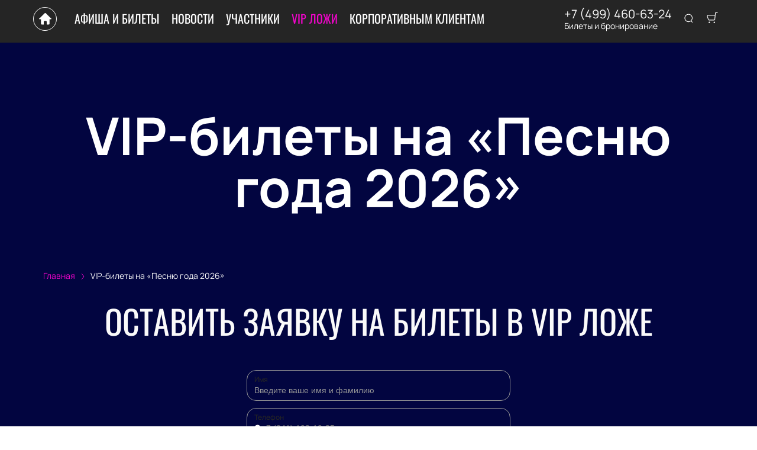

--- FILE ---
content_type: text/html; charset=utf-8
request_url: https://pesnya-goda.com/vip-logi
body_size: 23022
content:
<!DOCTYPE html><html lang="ru"><head><meta charSet="utf-8"/><meta http-equiv="x-ua-compatible" content="ie=edge"/><meta name="viewport" content="width=device-width, initial-scale=1, shrink-to-fit=no"/><meta name="generator" content="Gatsby 5.11.0"/><meta name="viewport" content="width=device-width, initial-scale=1" data-gatsby-head="true"/><meta name="msapplication-TileColor" content="#ffffff" data-gatsby-head="true"/><meta name="msapplication-TileImage" content="/public/favicons/1117/ms-icon-144x144.png" data-gatsby-head="true"/><meta name="theme-color" content="#ffffff" data-gatsby-head="true"/><meta name="description" content="Приобрести билеты в Vip-ложи на концерт  «Песню года 2026», который пройдёт в Москве в декабре. Оформи заказ на нашем сайте онлайн с разными способами оплаты." data-gatsby-head="true"/><meta property="og:title" content="Купить VIP-билеты на концерт «Песню года 2026»" data-gatsby-head="true"/><meta property="og:url" content="/vip-logi" data-gatsby-head="true"/><meta property="og:image" content="/public/ogp-default.jpeg" data-gatsby-head="true"/><meta property="og:locale" content="ru_RU" data-gatsby-head="true"/><meta property="og:site_name" content="Песня Года" data-gatsby-head="true"/><meta property="og:type" content="website" data-gatsby-head="true"/><style data-href="https://pesnya-goda.com/assets/v1/component---apps-client-src-templates-custom-tsx.css?ver=3edb91f657cc241bc46c" data-identity="gatsby-global-css">.Breadcrumbs-module--container--1b946{font-size:14px;margin-bottom:24px;padding:8px 0}@media screen and (min-width:768px){.Breadcrumbs-module--container--1b946{padding:12px 0}}.Breadcrumbs-module--list--602b6{display:inline-flex;flex-wrap:wrap;list-style:none;margin:0;padding:0}.Breadcrumbs-module--item--30bf2{display:inline;position:relative}.Breadcrumbs-module--item--30bf2:not(:last-child) a,.Breadcrumbs-module--item--30bf2:not(:last-child) a:focus,.Breadcrumbs-module--item--30bf2:not(:last-child) a:hover{color:var(--ui_config_primary_color)}.Breadcrumbs-module--item--30bf2:last-child a{color:inherit;pointer-events:none}.Breadcrumbs-module--item--30bf2:last-child a svg{display:none}.Breadcrumbs-module--item--30bf2:last-child a:active,.Breadcrumbs-module--item--30bf2:last-child a:focus,.Breadcrumbs-module--item--30bf2:last-child a:hover{color:inherit}.Breadcrumbs-module--link--c161a{color:inherit;text-decoration:none;transition:.2s ease-in-out}.Breadcrumbs-module--icon--87776{margin:0 10px;vertical-align:middle}.Breadcrumbs-module--icon--87776 svg{stroke:currentColor}.Breadcrumbs-module--rtl--2153c .Breadcrumbs-module--icon--87776 svg{transform:rotate(180deg)}.ContentContainer-module--container--32443{margin:0 auto;max-width:100%;padding:0 16px;width:100%}@media screen and (min-width:992px){.ContentContainer-module--container--32443{max-width:992px;padding:0 40px}}@media screen and (min-width:1215px){.ContentContainer-module--container--32443{max-width:1215px}}@media screen and (min-width:1375px){.ContentContainer-module--container--32443{max-width:1375px;padding:0 80px}}.ContentWrapper-module--pageTitle--ec4b2{color:#000;font-size:88px;font-weight:700;line-height:1;margin:112px auto 72px;position:relative;text-align:center;z-index:1}@media screen and (max-width:1215px){.ContentWrapper-module--pageTitle--ec4b2{font-size:56px}}@media screen and (max-width:768px){.ContentWrapper-module--pageTitle--ec4b2{font-size:32px;margin:16px 0}}.ContentWrapper-module--whiteTitle--e6744{color:#fff}.ContentWrapper-module--container--ea5e2{border-radius:var(--ui_config_twisting);color:var(--ui_config_container_text_color);margin:0 auto 80px;max-width:100%;padding:24px 24px 40px;position:relative;width:100%}@media screen and (min-width:992px){.ContentWrapper-module--container--ea5e2{max-width:992px;padding:40px}}@media screen and (min-width:1215px){.ContentWrapper-module--container--ea5e2{max-width:1215px}}@media screen and (min-width:1375px){.ContentWrapper-module--container--ea5e2{max-width:1375px;padding:40px 80px 80px}}.ContentWrapper-module--withBreadcrumbs--cc923{padding:12px 24px 40px}@media screen and (min-width:992px){.ContentWrapper-module--withBreadcrumbs--cc923{padding:12px 40px 40px}}@media screen and (min-width:1375px){.ContentWrapper-module--withBreadcrumbs--cc923{padding:12px 80px 80px}}.ContentWrapper-module--withWrapper--3ed09{background:var(--ui_config_container_color);box-shadow:0 8px 64px rgba(0,0,0,.04)}.ScrollTop-module--button--f185b{background:#fff;border:none;border-radius:50%;bottom:-100%;box-shadow:0 5px 20px rgba(0,0,0,.15);color:#000;cursor:pointer;display:block;font-size:14px;height:40px;position:fixed;right:25px;transition:bottom .5s ease;width:40px;z-index:99}@media screen and (min-width:992px){.ScrollTop-module--button--f185b{font-size:18px;height:65px;width:65px}}.ScrollTop-module--button--f185b svg{stroke:currentColor;flex-shrink:0;height:1em;position:relative;top:.125em;transform:rotate(90deg);width:1em}.ScrollTop-module--isVisible--15d21{bottom:25px}.ScrollTop-module--hasTickets--b705d{bottom:120px}.Layout-module--wrapper--868ca{background-color:var(--ui_config_bg_color);color:#000;display:flex;flex-direction:column;flex-shrink:0;height:100%;margin:0;min-height:100vh;padding:0;position:relative}.Layout-module--wrapperBlack--8b098{color:#fff}.Layout-module--withPattern--9f3ef:after{background-image:var(--ui_config_bg_pattern);background-repeat:repeat;content:"";display:block;height:100%;left:0;opacity:var(--ui_config_bg_opacity);pointer-events:none;position:absolute;top:0;width:100%}.Layout-module--content--f9b2e{display:flex;flex-direction:column;flex-grow:1;position:relative;z-index:1}.Section-module--container--2b517{padding-bottom:64px}.Section-module--container--2b517 img:not([class]){height:auto;max-width:100%}@media screen and (min-width:992px){.Section-module--container--2b517{padding-bottom:92px}}.Section-module--container--2b517:last-child{padding-bottom:0}.Section-module--title--77ab5{font-size:24px;font-weight:700;line-height:1;margin:0 0 32px}@media screen and (min-width:992px){.Section-module--title--77ab5{font-size:48px;margin-bottom:55px}}.Section-module--title_center--00a54{text-align:center}.Section-module--title_left--62809{text-align:left}.Section-module--rtl--d00e7.Section-module--theme_left--25282{text-align:right}.ErrorPageContent-module--container--ed6fc{background:#fff;border-radius:50%;color:#000;margin:40px auto;padding:16px;position:relative;width:90%}.ErrorPageContent-module--container--ed6fc:before{content:"";display:block;padding-top:100%}@media screen and (min-width:768px){.ErrorPageContent-module--container--ed6fc{width:75%}}@media screen and (min-width:992px){.ErrorPageContent-module--container--ed6fc{width:50%}}.ErrorPageContent-module--content--9caa8{left:50%;position:absolute;text-align:center;top:50%;transform:translate(-50%,-50%);width:90%}.ErrorPageContent-module--title--4b0fb{font-size:32px;font-weight:700;line-height:1;margin:0 0 24px;padding:0}@media screen and (min-width:768px){.ErrorPageContent-module--title--4b0fb{font-size:56px}}@media screen and (min-width:1215px){.ErrorPageContent-module--title--4b0fb{font-size:88px}}.ErrorPageContent-module--text--933bc{font-size:20px;letter-spacing:-.01em;line-height:1.2;margin:0 0 24px;padding:0}@media screen and (min-width:992px){.ErrorPageContent-module--text--933bc{margin:0 0 56px}}</style><style data-href="https://pesnya-goda.com/assets/v1/styles.css?ver=3edb91f657cc241bc46c" data-identity="gatsby-global-css">@font-face{font-display:swap;font-family:Oswald;font-style:normal;font-weight:400;src:url(https://pesnya-goda.com/assets/v1/static/oswald-v49-cyrillic_latin-regular-e00d75bdcf92202123c140115a6f8b9b.woff2) format("woff2")}@font-face{font-display:swap;font-family:Oswald;font-style:normal;font-weight:700;src:url(https://pesnya-goda.com/assets/v1/static/oswald-v49-cyrillic_latin-700-df91ee3431f7a0bac10fb9428cc60c93.woff2) format("woff2")}@font-face{font-display:swap;font-family:Manrope;font-style:normal;font-weight:400;src:url(https://pesnya-goda.com/assets/v1/static/manrope-v14-cyrillic_latin-regular-7ef652c29e757402aa5ed78d8f9649d0.woff2) format("woff2")}@font-face{font-display:swap;font-family:Manrope;font-style:normal;font-weight:500;src:url(https://pesnya-goda.com/assets/v1/static/manrope-v14-cyrillic_latin-500-7ba3deb20e9068ed828f9d008701050c.woff2) format("woff2")}@font-face{font-display:swap;font-family:Manrope;font-style:normal;font-weight:600;src:url(https://pesnya-goda.com/assets/v1/static/manrope-v14-cyrillic_latin-600-13f3bea54476f960f5928249da85f3a0.woff2) format("woff2")}@font-face{font-display:swap;font-family:Manrope;font-style:normal;font-weight:700;src:url(https://pesnya-goda.com/assets/v1/static/manrope-v14-cyrillic_latin-700-f2c86a02a2d2193c65f1876734affc9a.woff2) format("woff2")}body{font-family:Manrope;font-size:16px;margin:0;overflow-anchor:none;padding:0}*{box-sizing:border-box}.lng-ar{direction:rtl}#nprogress{pointer-events:none}#nprogress .bar{background:var(--ui_config_primary_color);height:2px;left:0;position:fixed;top:0;width:100%;z-index:1031}#nprogress .peg{box-shadow:0 0 10px var(--ui_config_primary_color),0 0 5px var(--ui_config_primary_color);display:block;height:100%;opacity:1;position:absolute;right:0;transform:rotate(3deg) translateY(-4px);width:100px}#nprogress .spinner{display:none}.nprogress-custom-parent{overflow:hidden;position:relative}.nprogress-custom-parent #nprogress .bar,.nprogress-custom-parent #nprogress .spinner{position:absolute}.u-scroll-lock{height:100vh;overflow:hidden;position:relative}.u-hide-header,.u-hide-scroll-top{z-index:0!important}.u-hide{display:none!important}.react-datepicker__aria-live{border:0;-webkit-clip-path:circle(0);clip-path:circle(0);height:1px;margin:-1px;overflow:hidden;padding:0;position:absolute;white-space:nowrap;width:1px}.Toastify__toast-container{max-width:400px;width:auto!important}</style><link data-chunk="dynamic-Header" rel="preload" as="script" href="https://pesnya-goda.com/assets/v1/commons.js?ver=3edb91f657cc241bc46c"/><link data-chunk="dynamic-Header" rel="preload" as="script" href="https://pesnya-goda.com/assets/v1/a4df58fadc07ea4661a6636048aae9be9f17538d.js?ver=3edb91f657cc241bc46c"/><link data-chunk="dynamic-Header" rel="preload" as="script" href="https://pesnya-goda.com/assets/v1/52146acae6b39e33ac953afaf020f6540c7bc7b7.js?ver=3edb91f657cc241bc46c"/><link data-chunk="dynamic-Header" rel="preload" as="script" href="https://pesnya-goda.com/assets/v1/2aa8599262ab786113ffc65c730c7731afbf4582.js?ver=3edb91f657cc241bc46c"/><link data-chunk="dynamic-Header" rel="preload" as="script" href="https://pesnya-goda.com/assets/v1/6b869e5a2645949934fb04037573e68e9fd652f8.js?ver=3edb91f657cc241bc46c"/><link data-chunk="dynamic-Header" rel="preload" as="script" href="https://pesnya-goda.com/assets/v1/0b5a3b51c1506b37a39808866232b2621a6aaa31.js?ver=3edb91f657cc241bc46c"/><link data-chunk="dynamic-Header" rel="preload" as="script" href="https://pesnya-goda.com/assets/v1/51630469e5deabac6f5ed8fb5215bdb1f0e1e8be.js?ver=3edb91f657cc241bc46c"/><link data-chunk="dynamic-Header" rel="preload" as="script" href="https://pesnya-goda.com/assets/v1/3022b1db54fd1f5579e94dd866536a3a2eae87ab.js?ver=3edb91f657cc241bc46c"/><link data-chunk="dynamic-Header" rel="preload" as="script" href="https://pesnya-goda.com/assets/v1/dynamic-Header.js?ver=3edb91f657cc241bc46c"/><link data-chunk="dynamic-Logo" rel="preload" as="script" href="https://pesnya-goda.com/assets/v1/dynamic-Logo.js?ver=3edb91f657cc241bc46c"/><link data-chunk="assets-icons-logo-90" rel="preload" as="script" href="https://pesnya-goda.com/assets/v1/assets-icons-logo-90.js?ver=3edb91f657cc241bc46c"/><link data-chunk="dynamic-CustomIssueBlock" rel="preload" as="script" href="https://pesnya-goda.com/assets/v1/dynamic-CustomIssueBlock.js?ver=3edb91f657cc241bc46c"/><link data-chunk="dynamic-RequestForm" rel="preload" as="script" href="https://pesnya-goda.com/assets/v1/515fd12af10d7a788c7e9eb58a5b6d1b99a49928.js?ver=3edb91f657cc241bc46c"/><link data-chunk="dynamic-RequestForm" rel="preload" as="script" href="https://pesnya-goda.com/assets/v1/6fefa3dfb9f3e396f427566ddfc118eb98cfe98f.js?ver=3edb91f657cc241bc46c"/><link data-chunk="dynamic-RequestForm" rel="preload" as="script" href="https://pesnya-goda.com/assets/v1/dynamic-RequestForm.js?ver=3edb91f657cc241bc46c"/><link data-chunk="dynamic-CustomHTMLBlock" rel="preload" as="script" href="https://pesnya-goda.com/assets/v1/dynamic-CustomHTMLBlock.js?ver=3edb91f657cc241bc46c"/><link data-chunk="dynamic-Footer" rel="preload" as="script" href="https://pesnya-goda.com/assets/v1/dynamic-Footer.js?ver=3edb91f657cc241bc46c"/><title data-gatsby-head="true">Купить VIP-билеты на концерт «Песню года 2026»</title><link rel="apple-touch-icon" sizes="57x57" href="/public/favicons/1117/apple-icon-57x57.png" data-gatsby-head="true"/><link rel="apple-touch-icon" sizes="60x60" href="/public/favicons/1117/apple-icon-60x60.png" data-gatsby-head="true"/><link rel="apple-touch-icon" sizes="72x72" href="/public/favicons/1117/apple-icon-72x72.png" data-gatsby-head="true"/><link rel="apple-touch-icon" sizes="76x76" href="/public/favicons/1117/apple-icon-76x76.png" data-gatsby-head="true"/><link rel="apple-touch-icon" sizes="114x114" href="/public/favicons/1117/apple-icon-114x114.png" data-gatsby-head="true"/><link rel="apple-touch-icon" sizes="120x120" href="/public/favicons/1117/apple-icon-120x120.png" data-gatsby-head="true"/><link rel="apple-touch-icon" sizes="144x144" href="/public/favicons/1117/apple-icon-144x144.png" data-gatsby-head="true"/><link rel="apple-touch-icon" sizes="152x152" href="/public/favicons/1117/apple-icon-152x152.png" data-gatsby-head="true"/><link rel="apple-touch-icon" sizes="180x180" href="/public/favicons/1117/apple-icon-180x180.png" data-gatsby-head="true"/><link rel="icon" type="image/png" sizes="192x192" href="/public/favicons/1117/android-icon-192x192.png" data-gatsby-head="true"/><link rel="icon" type="image/png" sizes="32x32" href="/public/favicons/1117/favicon-32x32.png" data-gatsby-head="true"/><link rel="icon" type="image/png" sizes="96x96" href="/public/favicons/1117/favicon-96x96.png" data-gatsby-head="true"/><link rel="icon" type="image/png" sizes="16x16" href="/public/favicons/1117/favicon-16x16.png" data-gatsby-head="true"/><link rel="manifest" href="/public/favicons/1117/manifest.json" data-gatsby-head="true"/><style data-gatsby-head="true">
            :root {
              
  --ui_config_container_text_color: #fafafa;
  --ui_config_container_text_color64: rgba(250,250,250,0.64);
  --ui_config_container_text_color50: rgba(250,250,250,0.5);
  --ui_config_container_text_color40: rgba(250,250,250,0.4);
  --ui_config_container_text_color30: rgba(250,250,250,0.3);
  --ui_config_container_text_color24: rgba(250,250,250,0.24);
  --ui_config_container_text_color20: rgba(250,250,250,0.2);
  --ui_config_container_text_color12: rgba(250,250,250,0.12);
  --ui_config_container_text_color10: rgba(250,250,250,0.1);
  --ui_config_container_text_color08: rgba(250,250,250,0.08);
  --ui_config_container_text_color05: rgba(250,250,250,0.05);
  --ui_config_container_text_color03: rgba(250,250,250,0.03);
  --ui_config_container_text_color_lighten60: #fff;
  --ui_config_container_color: #030050;
  --ui_config_container_color30: rgba(3,0,80,0.3);
  --ui_config_container_color50: rgba(3,0,80,0.5);
  --ui_button_active_color: #ff00d6;
  --ui_button_color: #020540;
  --ui_config_primary_color: #f205cb;
  --ui_config_primary_color_hover: #fb2fd9;
  --ui_config_primary_color_darken12: #b60499;
  --ui_config_primary_color_lighten12: #fb39db;
  --ui_config_primary_color12: rgba(242,5,203,0.12);
  --ui_config_primary_color20: rgba(242,5,203,0.2);
  --ui_config_primary_color24: rgba(242,5,203,0.24);
  --ui_config_primary_color30: rgba(242,5,203,0.3);
  --ui_config_primary_color40: rgba(242,5,203,0.4);
  --ui_config_primary_color60: rgba(242,5,203,0.6);
  --ui_config_primary_color64: rgba(242,5,203,0.64);
  --ui_config_primary_color80: rgba(242,5,203,0.8);
  --ui_config_secondary_color: #020540;
  --ui_config_secondary_color24: rgba(2,5,64,0.24);
  --ui_config_secondary_color40: rgba(2,5,64,0.4);
  --ui_config_twisting: 16px;
  --contrast_color: #020540;
  --contrast_color_darken: #010322;
  --topline_background_color: #03075e;
  --ui_config_bg_color: #020540;
  --ui_config_bg_color30: rgba(2,5,64,0.3);
  --ui_config_banner_blackout: 0.2;
  --ui_config_bg_opacity: 1;
  

            }
          </style><link rel="preconnect" href="https://cdn.pbilet.com" data-gatsby-head="true"/><link rel="dns-prefetch" href="https://cdn.pbilet.com" data-gatsby-head="true"/><link rel="canonical" href="https://pesnya-goda.com/vip-logi" data-gatsby-head="true"/><script data-gatsby-head="true">(function(w, d, s, l, i) {
        w[l] = w[l] || [];
        w[l].push({ "gtm.start": new Date().getTime(), event: "gtm.js" });
        var f = d.getElementsByTagName(s)[0],
          j = d.createElement(s),
          dl = l != "dataLayer" ? "&l=" + l : "";
        j.async = true;
        j.src = "https://www.googletagmanager.com/gtm.js?id=" + i + dl;
        f.parentNode.insertBefore(j, f);
      })(window, document, "script", "dataLayer", "GTM-KVFBNM8");
</script><script type="application/ld+json" data-gatsby-head="true">{"@context":"https://schema.org","@type":"Organization","name":"VIP-билеты на «Песню года 2026»","url":"https://pesnya-goda.com","description":"Приобрести билеты в Vip-ложи на концерт  «Песню года 2026», который пройдёт в Москве в декабре. Оформи заказ на нашем сайте онлайн с разными способами оплаты.","brand":{"@type":"Brand","name":"Песня Года"},"address":{"@type":"PostalAddress","streetAddress":"109029, г. Москва, ул. Калитниковская СР., д. 15, пом. 28","addressCountry":"ru"},"contactPoint":{"@type":"ContactPoint","telephone":"+7 (499) 460-63-24","contactType":"customer service","email":"info@pesnya-goda.com","availableLanguage":["ru"]}}</script><link rel="preload" href="https://mc.yandex.ru/metrika/tag.js" as="script" data-gatsby-head="true"/><style data-href="/assets/v1/dynamic-Footer.css?ver=3edb91f657cc241bc46c" data-identity="gatsby-global-css">.ContentContainer-module--container--32443{margin:0 auto;max-width:100%;padding:0 16px;width:100%}@media screen and (min-width:992px){.ContentContainer-module--container--32443{max-width:992px;padding:0 40px}}@media screen and (min-width:1215px){.ContentContainer-module--container--32443{max-width:1215px}}@media screen and (min-width:1375px){.ContentContainer-module--container--32443{max-width:1375px;padding:0 80px}}.Footer-7-module--footer--f3436{background-color:var(--ui_config_secondary_color);color:#fff;margin-top:auto;padding:24px 16px;position:relative;z-index:1}@media(min-width:992px){.Footer-7-module--footer--f3436{padding:32px 0}}.Footer-7-module--content--0cf90{align-items:flex-start;display:flex;flex-wrap:wrap}@media screen and (min-width:992px){.Footer-7-module--content--0cf90{flex-wrap:nowrap;margin:0 -17px}}.Footer-7-module--sameColors--6bb1c .Footer-7-module--link--0d57d,.Footer-7-module--sameColors--6bb1c .Footer-7-module--phoneLink--c25be{position:relative}.Footer-7-module--sameColors--6bb1c .Footer-7-module--link--0d57d:after,.Footer-7-module--sameColors--6bb1c .Footer-7-module--phoneLink--c25be:after{background-color:currentColor;bottom:-4px;content:"";display:block;height:2px;left:0;opacity:0;position:absolute;transition:.2s ease-in-out;width:100%}.Footer-7-module--sameColors--6bb1c .Footer-7-module--link--0d57d:focus,.Footer-7-module--sameColors--6bb1c .Footer-7-module--link--0d57d:hover,.Footer-7-module--sameColors--6bb1c .Footer-7-module--phoneLink--c25be:focus,.Footer-7-module--sameColors--6bb1c .Footer-7-module--phoneLink--c25be:hover{color:inherit}.Footer-7-module--sameColors--6bb1c .Footer-7-module--link--0d57d:focus:after,.Footer-7-module--sameColors--6bb1c .Footer-7-module--link--0d57d:hover:after,.Footer-7-module--sameColors--6bb1c .Footer-7-module--phoneLink--c25be:focus:after,.Footer-7-module--sameColors--6bb1c .Footer-7-module--phoneLink--c25be:hover:after{opacity:1}a.Footer-7-module--logo--173f9{flex-grow:1;justify-content:normal;margin-bottom:32px}@media screen and (min-width:992px){a.Footer-7-module--logo--173f9{flex-grow:0;margin:0 17px}}.Footer-7-module--menuContainer--e82c7{flex-grow:1;width:100%}@media screen and (min-width:992px){.Footer-7-module--menuContainer--e82c7{align-items:center;display:flex;width:auto}}.Footer-7-module--menu--11f9c{display:flex;flex-direction:column;flex-wrap:wrap;list-style:none;margin:0;padding:0}@media screen and (min-width:992px){.Footer-7-module--menu--11f9c{height:150px;margin:-4px 0}}@media screen and (min-width:1215px){.Footer-7-module--menu--11f9c{height:88px}}.Footer-7-module--menuItem--3c0f0{display:inline-block;margin-bottom:16px}@media screen and (min-width:992px){.Footer-7-module--menuItem--3c0f0{margin:4px 41px}}.Footer-7-module--link--0d57d{color:inherit;font-family:Manrope;font-size:16px;font-style:normal;font-weight:600;line-height:20px;margin:0;padding:0;text-decoration:none}.Footer-7-module--link--0d57d:focus,.Footer-7-module--link--0d57d:hover{color:var(--ui_config_primary_color)}.Footer-7-module--blocks--372f7{margin-top:24px}@media screen and (min-width:992px){.Footer-7-module--blocks--372f7{margin-top:0}}.Footer-7-module--booking--ace68{display:flex;flex-direction:column}.Footer-7-module--booking--ace68:not(:last-child){margin-bottom:24px}.Footer-7-module--booking--ace68>:not(:last-child){margin-bottom:8px}@media screen and (min-width:992px){.Footer-7-module--booking--ace68{align-items:flex-end;padding:0 17px}}.Footer-7-module--bookingTitle--07755{color:inherit;font-family:Manrope;font-size:16px;font-style:normal;font-weight:600;line-height:20px;margin:0;opacity:.6}.Footer-7-module--phoneLink--c25be{color:inherit;font-family:Oswald;font-size:24px;font-style:normal;font-weight:400;line-height:28px;text-decoration:none;text-transform:uppercase}.Footer-7-module--phoneLink--c25be:focus,.Footer-7-module--phoneLink--c25be:hover{color:var(--ui_config_primary_color)}.Footer-7-module--info--a8afe{margin-top:20px;width:100%}.Footer-7-module--info--a8afe>:not(:last-child){margin:0 0 8px}.Footer-7-module--footerText--1a522,.Footer-7-module--termsLink--fc245{color:inherit;font-family:Manrope;font-size:14px;font-style:normal;font-weight:400;line-height:18px;margin:0;opacity:.6;text-decoration:none}.Footer-7-module--termsLink--fc245{display:inline-block}@media screen and (min-width:992px){.Footer-7-module--rtl--959b8 .Footer-7-module--booking--ace68{align-items:flex-start}}</style><style data-href="/assets/v1/dynamic-RequestForm.css?ver=3edb91f657cc241bc46c" data-identity="gatsby-global-css">.Spinner-module--spinner--c798a{animation:Spinner-module--spin--90fbe 2s linear infinite;border-bottom-color:transparent!important;border-radius:50%;display:block;margin:0 auto}@keyframes Spinner-module--spin--90fbe{0%{transform:rotate(0)}to{transform:rotate(1turn)}}.Button-module--button--eeea7{border-radius:var(--ui_config_twisting);display:inline-block;font-family:inherit;font-size:16px;font-weight:700;line-height:1;outline:none;text-align:center;text-decoration:none;transition:.2s ease-in-out}.Button-module--button--eeea7:not(:disabled){cursor:pointer}.Button-module--button--eeea7:disabled{cursor:default;opacity:.5}.Button-module--text--f89b9{background:transparent;border:none;color:#bf8c50;cursor:pointer;font-family:Manrope;font-size:14px;font-weight:600;line-height:18px;margin:0;padding:0}@media screen and (min-width:992px){.Button-module--text--f89b9{font-size:16px;line-height:20px}}.Button-module--text--f89b9:hover{color:rgba(191,140,80,.6)}.Button-module--icon--42c5d{align-items:center;background:var(--ui_config_primary_color);border:1px solid var(--ui_config_primary_color);color:var(--contrast_color);display:inline-flex;height:48px;justify-content:center;padding:0;width:48px}.Button-module--icon--42c5d svg{fill:currentColor}.Button-module--icon--42c5d:focus,.Button-module--icon--42c5d:hover{background:var(--ui_config_primary_color_hover)}.Button-module--secondary--d43b9{background-color:transparent;border:1px solid #959595;color:#252525;font-weight:400;padding:16px 30px}.Button-module--secondary--d43b9:focus,.Button-module--secondary--d43b9:hover{border-color:#eaecee}.Button-module--secondary--d43b9:active{background-color:#eaecee;border-color:#eaecee}.Button-module--secondary--d43b9.Button-module--disabled--f49a9,.Button-module--secondary--d43b9:disabled{border-color:#eaecee;color:#959595}.Button-module--hollow--a3db4{background:transparent;border:1px solid var(--ui_config_primary_color);color:var(--ui_config_container_text_color);padding:15px 30px}.Button-module--hollow--a3db4:focus:not(:disabled),.Button-module--hollow--a3db4:hover:not(:disabled){background:var(--ui_config_primary_color);color:var(--contrast_color)}.Button-module--primary--b38c1{background:var(--ui_config_primary_color);border:1px var(--ui_config_primary_color);color:#fff;padding:15px 30px}.Button-module--primary--b38c1:focus,.Button-module--primary--b38c1:hover{background:var(--ui_config_primary_color_hover)}.Button-module--primary_2--bfc5b{background:var(--ui_config_primary_color);border:1px solid var(--ui_config_primary_color);color:#fff;font-size:16px;font-weight:400;line-height:20px;padding:16px 30px}.Button-module--primary_2--bfc5b:focus,.Button-module--primary_2--bfc5b:hover{background:var(--ui_config_primary_color_hover)}.Button-module--primary_2--bfc5b:active{background:transparent;color:inherit}.Button-module--primary_2--bfc5b.Button-module--disabled--f49a9,.Button-module--primary_2--bfc5b:disabled{background:#eaecee;border-color:#eaecee;color:#959595}.Button-module--fluid--ba067{display:block;padding:15px 8px;width:100%}.Button-module--fluid--ba067.Button-module--icon--42c5d{padding:0}.Button-module--sm--e2655{font-size:12px;font-weight:400}.Button-module--sm--e2655.Button-module--hollow--a3db4{padding:8px}.Button-module--lg--5d8cd{font-weight:400;padding:16px 48px}.Button-module--disabled--f49a9{cursor:not-allowed;pointer-events:none}.RequestForm-4-module--container--963bf{align-items:center;color:inherit;display:flex;flex-direction:column}.RequestForm-4-module--inEvent--2ffa1{padding:0 16px}.RequestForm-4-module--title--7120a{flex-grow:1;font-family:Oswald;font-size:44px;font-style:normal;font-weight:400;line-height:48px;margin:0 0 24px;padding:0;text-transform:uppercase}@media screen and (min-width:992px){.RequestForm-4-module--title--7120a{font-size:56px;line-height:58px;margin:0 0 54px}}@media screen and (min-width:1440px){.RequestForm-4-module--title--7120a{font-size:72px;line-height:78px;margin:0 0 82px}}@media screen and (min-width:992px){.RequestForm-4-module--form--1ee28{width:446px}}@media screen and (min-width:1440px){.RequestForm-4-module--form--1ee28{width:528px}}.RequestForm-4-module--field--bb6c0{margin:0 0 12px}.RequestForm-4-module--submit--b0b39{margin:32px 0 0;width:100%}.RequestForm-4-module--offer--0eb4c{color:var(--ui_config_primary_color);text-decoration:none}.RequestForm-4-module--checkboxWrapper--98e6a{color:#959595;margin-bottom:12px}@media screen and (min-width:992px){.RequestForm-4-module--checkboxWrapper--98e6a{margin-bottom:0}}.RequestForm-4-module--checkbox--fcb61{border-color:#959595}.RequestForm-4-module--rtl--c3f71 .RequestForm-4-module--buttonWrapper--372b5{margin:0 auto 0 0}.Input-module--container--87666{border:1px solid #959595;border-radius:var(--ui_config_twisting);display:flex;flex-direction:column;min-height:52px;padding:9px 12px;transition:all .2s ease-in-out}.Input-module--container--87666:not(.Input-module--active--e5d14):hover{border-color:#eaecee}.Input-module--label--fd4fa{color:#252525;font-size:12px;font-weight:500;line-height:1;margin:0 0 4px}.Input-module--input--f4dc5{background:transparent;border:none;color:#252525;font-size:14px;font-weight:400;line-height:1;outline:none;padding:0;width:100%}.Input-module--input--f4dc5::-webkit-input-placeholder{color:#959595}.Input-module--input--f4dc5::placeholder{color:#959595}.Input-module--limit--eb61e{color:#959595;font-family:Manrope;font-size:12px;font-style:normal;font-weight:500;line-height:14px;margin:8px 0 0;text-align:right}.Input-module--white--728a8{background-color:#fff;border-color:#fff}.Input-module--error--09fa7{border-color:#e44740}.Input-module--error--09fa7 .Input-module--label--fd4fa{color:#e44740}.Input-module--active--e5d14{background-color:#f6f6f6;border-color:#f6f6f6}.Input-module--filled--2d52d .Input-module--label--fd4fa{color:#959595}.Input-module--disabled--62ca0{border-color:#eaecee;cursor:not-allowed}.Input-module--disabled--62ca0 .Input-module--label--fd4fa{color:#eaecee}.Input-module--disabled--62ca0 .Input-module--input--f4dc5{cursor:not-allowed}.Error-module--error--b33b3{color:#eb5757;display:flex;flex-direction:column;font-size:12px;justify-content:flex-end;margin-top:3px;transition:all .2s ease-in-out}.Error-module--fixedError--53bd4{position:absolute;white-space:nowrap}.Error-module--positionRight--5b7b5{left:100%;margin-left:16px;margin-top:0;top:50%;transform:translateY(-50%)}.Checkbox-module--label--71135{cursor:pointer;display:flex;position:relative}.Checkbox-module--input--101ba{-webkit-appearance:none;appearance:none;opacity:0;position:absolute}.Checkbox-module--input--101ba:checked+.Checkbox-module--box--89e81{background:#4ec275}.Checkbox-module--input--101ba:checked+.Checkbox-module--box--89e81 svg{opacity:1}.Checkbox-module--box--89e81{align-items:center;border:1px solid #4ec275;border-radius:2px;display:flex;height:16px;justify-content:center;margin:2px 8px 0 0;transition:all .2s ease-in-out;width:16px}.Checkbox-module--box--89e81 svg{fill:#fff;height:16px;margin-bottom:2px;opacity:0;position:relative;width:16px}.Checkbox-module--text--878a8{padding-top:0}.Checkbox-module--text--878a8 a{color:var(--ui_config_primary_color);text-decoration:none}.Checkbox-module--variantOption--65b34 .Checkbox-module--box--89e81{border:1px solid #b4b8bc;height:16px;width:16px}.Checkbox-module--variantOption--65b34 .Checkbox-module--box--89e81 svg{height:16px;width:16px}.Checkbox-module--variantOption--65b34 .Checkbox-module--box--89e81.Checkbox-module--checked--1a598{fill:#000}.Checkbox-module--variantOption--65b34:hover div{border-color:#4ec275}.Checkbox-module--checked--1a598 .Checkbox-module--box--89e81{background:#4ec275;border-color:#4ec275}.Checkbox-module--checked--1a598 .Checkbox-module--box--89e81 svg{opacity:1}.Checkbox-module--rtl--4dab3 .Checkbox-module--box--89e81{margin:0 0 0 8px}.PhoneInput-module--container--04c4c{border:1px solid #959595;border-radius:var(--ui_config_twisting);display:flex;flex-direction:column;min-height:52px;padding:9px 12px;position:relative;transition:all .2s ease-in-out}.PhoneInput-module--container--04c4c:not(.PhoneInput-module--active--68da9):hover{border-color:#eaecee}.PhoneInput-module--container--04c4c .react-tel-input{font-size:14px;line-height:1;position:relative;width:100%}.PhoneInput-module--container--04c4c .react-tel-input:disabled{cursor:not-allowed}.PhoneInput-module--container--04c4c .react-tel-input .flag{background:url(/public/flags.png);border-radius:50%;height:11px;width:11px}.PhoneInput-module--container--04c4c .react-tel-input .ad{background-position:-16px 0}.PhoneInput-module--container--04c4c .react-tel-input .ae{background-position:-32px 0}.PhoneInput-module--container--04c4c .react-tel-input .af{background-position:-48px 0}.PhoneInput-module--container--04c4c .react-tel-input .ag{background-position:-64px 0}.PhoneInput-module--container--04c4c .react-tel-input .ai{background-position:-80px 0}.PhoneInput-module--container--04c4c .react-tel-input .al{background-position:-96px 0}.PhoneInput-module--container--04c4c .react-tel-input .am{background-position:-112px 0}.PhoneInput-module--container--04c4c .react-tel-input .ao{background-position:-128px 0}.PhoneInput-module--container--04c4c .react-tel-input .ar{background-position:-144px 0}.PhoneInput-module--container--04c4c .react-tel-input .as{background-position:-160px 0}.PhoneInput-module--container--04c4c .react-tel-input .at{background-position:-176px 0}.PhoneInput-module--container--04c4c .react-tel-input .au{background-position:-192px 0}.PhoneInput-module--container--04c4c .react-tel-input .aw{background-position:-208px 0}.PhoneInput-module--container--04c4c .react-tel-input .az{background-position:-224px 0}.PhoneInput-module--container--04c4c .react-tel-input .ba{background-position:-240px 0}.PhoneInput-module--container--04c4c .react-tel-input .bb{background-position:0 -11px}.PhoneInput-module--container--04c4c .react-tel-input .bd{background-position:-16px -11px}.PhoneInput-module--container--04c4c .react-tel-input .be{background-position:-32px -11px}.PhoneInput-module--container--04c4c .react-tel-input .bf{background-position:-48px -11px}.PhoneInput-module--container--04c4c .react-tel-input .bg{background-position:-64px -11px}.PhoneInput-module--container--04c4c .react-tel-input .bh{background-position:-80px -11px}.PhoneInput-module--container--04c4c .react-tel-input .bi{background-position:-96px -11px}.PhoneInput-module--container--04c4c .react-tel-input .bj{background-position:-112px -11px}.PhoneInput-module--container--04c4c .react-tel-input .bm{background-position:-128px -11px}.PhoneInput-module--container--04c4c .react-tel-input .bn{background-position:-144px -11px}.PhoneInput-module--container--04c4c .react-tel-input .bo{background-position:-160px -11px}.PhoneInput-module--container--04c4c .react-tel-input .br{background-position:-176px -11px}.PhoneInput-module--container--04c4c .react-tel-input .bs{background-position:-192px -11px}.PhoneInput-module--container--04c4c .react-tel-input .bt{background-position:-208px -11px}.PhoneInput-module--container--04c4c .react-tel-input .bw{background-position:-224px -11px}.PhoneInput-module--container--04c4c .react-tel-input .by{background-position:-240px -11px}.PhoneInput-module--container--04c4c .react-tel-input .bz{background-position:0 -22px}.PhoneInput-module--container--04c4c .react-tel-input .ca{background-position:-16px -22px}.PhoneInput-module--container--04c4c .react-tel-input .cd{background-position:-32px -22px}.PhoneInput-module--container--04c4c .react-tel-input .cf{background-position:-48px -22px}.PhoneInput-module--container--04c4c .react-tel-input .cg{background-position:-64px -22px}.PhoneInput-module--container--04c4c .react-tel-input .ch{background-position:-80px -22px}.PhoneInput-module--container--04c4c .react-tel-input .ci{background-position:-96px -22px}.PhoneInput-module--container--04c4c .react-tel-input .ck{background-position:-112px -22px}.PhoneInput-module--container--04c4c .react-tel-input .cl{background-position:-128px -22px}.PhoneInput-module--container--04c4c .react-tel-input .cm{background-position:-144px -22px}.PhoneInput-module--container--04c4c .react-tel-input .cn{background-position:-160px -22px}.PhoneInput-module--container--04c4c .react-tel-input .co{background-position:-176px -22px}.PhoneInput-module--container--04c4c .react-tel-input .cr{background-position:-192px -22px}.PhoneInput-module--container--04c4c .react-tel-input .cu{background-position:-208px -22px}.PhoneInput-module--container--04c4c .react-tel-input .cv{background-position:-224px -22px}.PhoneInput-module--container--04c4c .react-tel-input .cw{background-position:-240px -22px}.PhoneInput-module--container--04c4c .react-tel-input .cy{background-position:0 -33px}.PhoneInput-module--container--04c4c .react-tel-input .cz{background-position:-16px -33px}.PhoneInput-module--container--04c4c .react-tel-input .de{background-position:-32px -33px}.PhoneInput-module--container--04c4c .react-tel-input .dj{background-position:-48px -33px}.PhoneInput-module--container--04c4c .react-tel-input .dk{background-position:-64px -33px}.PhoneInput-module--container--04c4c .react-tel-input .dm{background-position:-80px -33px}.PhoneInput-module--container--04c4c .react-tel-input .do{background-position:-96px -33px}.PhoneInput-module--container--04c4c .react-tel-input .dz{background-position:-112px -33px}.PhoneInput-module--container--04c4c .react-tel-input .ec{background-position:-128px -33px}.PhoneInput-module--container--04c4c .react-tel-input .ee{background-position:-144px -33px}.PhoneInput-module--container--04c4c .react-tel-input .eg{background-position:-160px -33px}.PhoneInput-module--container--04c4c .react-tel-input .er{background-position:-176px -33px}.PhoneInput-module--container--04c4c .react-tel-input .es{background-position:-192px -33px}.PhoneInput-module--container--04c4c .react-tel-input .et{background-position:-208px -33px}.PhoneInput-module--container--04c4c .react-tel-input .fi{background-position:-224px -33px}.PhoneInput-module--container--04c4c .react-tel-input .fj{background-position:-240px -33px}.PhoneInput-module--container--04c4c .react-tel-input .fk{background-position:0 -44px}.PhoneInput-module--container--04c4c .react-tel-input .fm{background-position:-16px -44px}.PhoneInput-module--container--04c4c .react-tel-input .fo{background-position:-32px -44px}.PhoneInput-module--container--04c4c .react-tel-input .bl,.PhoneInput-module--container--04c4c .react-tel-input .fr,.PhoneInput-module--container--04c4c .react-tel-input .mf{background-position:-48px -44px}.PhoneInput-module--container--04c4c .react-tel-input .ga{background-position:-64px -44px}.PhoneInput-module--container--04c4c .react-tel-input .gb{background-position:-80px -44px}.PhoneInput-module--container--04c4c .react-tel-input .gd{background-position:-96px -44px}.PhoneInput-module--container--04c4c .react-tel-input .ge{background-position:-112px -44px}.PhoneInput-module--container--04c4c .react-tel-input .gf{background-position:-128px -44px}.PhoneInput-module--container--04c4c .react-tel-input .gh{background-position:-144px -44px}.PhoneInput-module--container--04c4c .react-tel-input .gi{background-position:-160px -44px}.PhoneInput-module--container--04c4c .react-tel-input .gl{background-position:-176px -44px}.PhoneInput-module--container--04c4c .react-tel-input .gm{background-position:-192px -44px}.PhoneInput-module--container--04c4c .react-tel-input .gn{background-position:-208px -44px}.PhoneInput-module--container--04c4c .react-tel-input .gp{background-position:-224px -44px}.PhoneInput-module--container--04c4c .react-tel-input .gq{background-position:-240px -44px}.PhoneInput-module--container--04c4c .react-tel-input .gr{background-position:0 -55px}.PhoneInput-module--container--04c4c .react-tel-input .gt{background-position:-16px -55px}.PhoneInput-module--container--04c4c .react-tel-input .gu{background-position:-32px -55px}.PhoneInput-module--container--04c4c .react-tel-input .gw{background-position:-48px -55px}.PhoneInput-module--container--04c4c .react-tel-input .gy{background-position:-64px -55px}.PhoneInput-module--container--04c4c .react-tel-input .hk{background-position:-80px -55px}.PhoneInput-module--container--04c4c .react-tel-input .hn{background-position:-96px -55px}.PhoneInput-module--container--04c4c .react-tel-input .hr{background-position:-112px -55px}.PhoneInput-module--container--04c4c .react-tel-input .ht{background-position:-128px -55px}.PhoneInput-module--container--04c4c .react-tel-input .hu{background-position:-144px -55px}.PhoneInput-module--container--04c4c .react-tel-input .id{background-position:-160px -55px}.PhoneInput-module--container--04c4c .react-tel-input .ie{background-position:-176px -55px}.PhoneInput-module--container--04c4c .react-tel-input .il{background-position:-192px -55px}.PhoneInput-module--container--04c4c .react-tel-input .in{background-position:-208px -55px}.PhoneInput-module--container--04c4c .react-tel-input .io{background-position:-224px -55px}.PhoneInput-module--container--04c4c .react-tel-input .iq{background-position:-240px -55px}.PhoneInput-module--container--04c4c .react-tel-input .ir{background-position:0 -66px}.PhoneInput-module--container--04c4c .react-tel-input .is{background-position:-16px -66px}.PhoneInput-module--container--04c4c .react-tel-input .it{background-position:-32px -66px}.PhoneInput-module--container--04c4c .react-tel-input .jm{background-position:-48px -66px}.PhoneInput-module--container--04c4c .react-tel-input .jo{background-position:-64px -66px}.PhoneInput-module--container--04c4c .react-tel-input .jp{background-position:-80px -66px}.PhoneInput-module--container--04c4c .react-tel-input .ke{background-position:-96px -66px}.PhoneInput-module--container--04c4c .react-tel-input .kg{background-position:-112px -66px}.PhoneInput-module--container--04c4c .react-tel-input .kh{background-position:-128px -66px}.PhoneInput-module--container--04c4c .react-tel-input .ki{background-position:-144px -66px}.PhoneInput-module--container--04c4c .react-tel-input .xk{background-position:-128px -154px}.PhoneInput-module--container--04c4c .react-tel-input .km{background-position:-160px -66px}.PhoneInput-module--container--04c4c .react-tel-input .kn{background-position:-176px -66px}.PhoneInput-module--container--04c4c .react-tel-input .kp{background-position:-192px -66px}.PhoneInput-module--container--04c4c .react-tel-input .kr{background-position:-208px -66px}.PhoneInput-module--container--04c4c .react-tel-input .kw{background-position:-224px -66px}.PhoneInput-module--container--04c4c .react-tel-input .ky{background-position:-240px -66px}.PhoneInput-module--container--04c4c .react-tel-input .kz{background-position:0 -77px}.PhoneInput-module--container--04c4c .react-tel-input .la{background-position:-16px -77px}.PhoneInput-module--container--04c4c .react-tel-input .lb{background-position:-32px -77px}.PhoneInput-module--container--04c4c .react-tel-input .lc{background-position:-48px -77px}.PhoneInput-module--container--04c4c .react-tel-input .li{background-position:-64px -77px}.PhoneInput-module--container--04c4c .react-tel-input .lk{background-position:-80px -77px}.PhoneInput-module--container--04c4c .react-tel-input .lr{background-position:-96px -77px}.PhoneInput-module--container--04c4c .react-tel-input .ls{background-position:-112px -77px}.PhoneInput-module--container--04c4c .react-tel-input .lt{background-position:-128px -77px}.PhoneInput-module--container--04c4c .react-tel-input .lu{background-position:-144px -77px}.PhoneInput-module--container--04c4c .react-tel-input .lv{background-position:-160px -77px}.PhoneInput-module--container--04c4c .react-tel-input .ly{background-position:-176px -77px}.PhoneInput-module--container--04c4c .react-tel-input .ma{background-position:-192px -77px}.PhoneInput-module--container--04c4c .react-tel-input .mc{background-position:-208px -77px}.PhoneInput-module--container--04c4c .react-tel-input .md{background-position:-224px -77px}.PhoneInput-module--container--04c4c .react-tel-input .me{background-position:-112px -154px;height:12px}.PhoneInput-module--container--04c4c .react-tel-input .mg{background-position:0 -88px}.PhoneInput-module--container--04c4c .react-tel-input .mh{background-position:-16px -88px}.PhoneInput-module--container--04c4c .react-tel-input .mk{background-position:-32px -88px}.PhoneInput-module--container--04c4c .react-tel-input .ml{background-position:-48px -88px}.PhoneInput-module--container--04c4c .react-tel-input .mm{background-position:-64px -88px}.PhoneInput-module--container--04c4c .react-tel-input .mn{background-position:-80px -88px}.PhoneInput-module--container--04c4c .react-tel-input .mo{background-position:-96px -88px}.PhoneInput-module--container--04c4c .react-tel-input .mp{background-position:-112px -88px}.PhoneInput-module--container--04c4c .react-tel-input .mq{background-position:-128px -88px}.PhoneInput-module--container--04c4c .react-tel-input .mr{background-position:-144px -88px}.PhoneInput-module--container--04c4c .react-tel-input .ms{background-position:-160px -88px}.PhoneInput-module--container--04c4c .react-tel-input .mt{background-position:-176px -88px}.PhoneInput-module--container--04c4c .react-tel-input .mu{background-position:-192px -88px}.PhoneInput-module--container--04c4c .react-tel-input .mv{background-position:-208px -88px}.PhoneInput-module--container--04c4c .react-tel-input .mw{background-position:-224px -88px}.PhoneInput-module--container--04c4c .react-tel-input .mx{background-position:-240px -88px}.PhoneInput-module--container--04c4c .react-tel-input .my{background-position:0 -99px}.PhoneInput-module--container--04c4c .react-tel-input .mz{background-position:-16px -99px}.PhoneInput-module--container--04c4c .react-tel-input .na{background-position:-32px -99px}.PhoneInput-module--container--04c4c .react-tel-input .nc{background-position:-48px -99px}.PhoneInput-module--container--04c4c .react-tel-input .ne{background-position:-64px -99px}.PhoneInput-module--container--04c4c .react-tel-input .nf{background-position:-80px -99px}.PhoneInput-module--container--04c4c .react-tel-input .ng{background-position:-96px -99px}.PhoneInput-module--container--04c4c .react-tel-input .ni{background-position:-112px -99px}.PhoneInput-module--container--04c4c .react-tel-input .bq,.PhoneInput-module--container--04c4c .react-tel-input .nl{background-position:-128px -99px}.PhoneInput-module--container--04c4c .react-tel-input .no{background-position:-144px -99px}.PhoneInput-module--container--04c4c .react-tel-input .np{background-position:-160px -99px}.PhoneInput-module--container--04c4c .react-tel-input .nr{background-position:-176px -99px}.PhoneInput-module--container--04c4c .react-tel-input .nu{background-position:-192px -99px}.PhoneInput-module--container--04c4c .react-tel-input .nz{background-position:-208px -99px}.PhoneInput-module--container--04c4c .react-tel-input .om{background-position:-224px -99px}.PhoneInput-module--container--04c4c .react-tel-input .pa{background-position:-240px -99px}.PhoneInput-module--container--04c4c .react-tel-input .pe{background-position:0 -110px}.PhoneInput-module--container--04c4c .react-tel-input .pf{background-position:-16px -110px}.PhoneInput-module--container--04c4c .react-tel-input .pg{background-position:-32px -110px}.PhoneInput-module--container--04c4c .react-tel-input .ph{background-position:-48px -110px}.PhoneInput-module--container--04c4c .react-tel-input .pk{background-position:-64px -110px}.PhoneInput-module--container--04c4c .react-tel-input .pl{background-position:-80px -110px}.PhoneInput-module--container--04c4c .react-tel-input .pm{background-position:-96px -110px}.PhoneInput-module--container--04c4c .react-tel-input .pr{background-position:-112px -110px}.PhoneInput-module--container--04c4c .react-tel-input .ps{background-position:-128px -110px}.PhoneInput-module--container--04c4c .react-tel-input .pt{background-position:-144px -110px}.PhoneInput-module--container--04c4c .react-tel-input .pw{background-position:-160px -110px}.PhoneInput-module--container--04c4c .react-tel-input .py{background-position:-176px -110px}.PhoneInput-module--container--04c4c .react-tel-input .qa{background-position:-192px -110px}.PhoneInput-module--container--04c4c .react-tel-input .re{background-position:-208px -110px}.PhoneInput-module--container--04c4c .react-tel-input .ro{background-position:-224px -110px}.PhoneInput-module--container--04c4c .react-tel-input .rs{background-position:-240px -110px}.PhoneInput-module--container--04c4c .react-tel-input .ru{background-position:0 -121px}.PhoneInput-module--container--04c4c .react-tel-input .rw{background-position:-16px -121px}.PhoneInput-module--container--04c4c .react-tel-input .sa{background-position:-32px -121px}.PhoneInput-module--container--04c4c .react-tel-input .sb{background-position:-48px -121px}.PhoneInput-module--container--04c4c .react-tel-input .sc{background-position:-64px -121px}.PhoneInput-module--container--04c4c .react-tel-input .sd{background-position:-80px -121px}.PhoneInput-module--container--04c4c .react-tel-input .se{background-position:-96px -121px}.PhoneInput-module--container--04c4c .react-tel-input .sg{background-position:-112px -121px}.PhoneInput-module--container--04c4c .react-tel-input .sh{background-position:-128px -121px}.PhoneInput-module--container--04c4c .react-tel-input .si{background-position:-144px -121px}.PhoneInput-module--container--04c4c .react-tel-input .sk{background-position:-160px -121px}.PhoneInput-module--container--04c4c .react-tel-input .sl{background-position:-176px -121px}.PhoneInput-module--container--04c4c .react-tel-input .sm{background-position:-192px -121px}.PhoneInput-module--container--04c4c .react-tel-input .sn{background-position:-208px -121px}.PhoneInput-module--container--04c4c .react-tel-input .so{background-position:-224px -121px}.PhoneInput-module--container--04c4c .react-tel-input .sr{background-position:-240px -121px}.PhoneInput-module--container--04c4c .react-tel-input .ss{background-position:0 -132px}.PhoneInput-module--container--04c4c .react-tel-input .st{background-position:-16px -132px}.PhoneInput-module--container--04c4c .react-tel-input .sv{background-position:-32px -132px}.PhoneInput-module--container--04c4c .react-tel-input .sx{background-position:-48px -132px}.PhoneInput-module--container--04c4c .react-tel-input .sy{background-position:-64px -132px}.PhoneInput-module--container--04c4c .react-tel-input .sz{background-position:-80px -132px}.PhoneInput-module--container--04c4c .react-tel-input .tc{background-position:-96px -132px}.PhoneInput-module--container--04c4c .react-tel-input .td{background-position:-112px -132px}.PhoneInput-module--container--04c4c .react-tel-input .tg{background-position:-128px -132px}.PhoneInput-module--container--04c4c .react-tel-input .th{background-position:-144px -132px}.PhoneInput-module--container--04c4c .react-tel-input .tj{background-position:-160px -132px}.PhoneInput-module--container--04c4c .react-tel-input .tk{background-position:-176px -132px}.PhoneInput-module--container--04c4c .react-tel-input .tl{background-position:-192px -132px}.PhoneInput-module--container--04c4c .react-tel-input .tm{background-position:-208px -132px}.PhoneInput-module--container--04c4c .react-tel-input .tn{background-position:-224px -132px}.PhoneInput-module--container--04c4c .react-tel-input .to{background-position:-240px -132px}.PhoneInput-module--container--04c4c .react-tel-input .tr{background-position:0 -143px}.PhoneInput-module--container--04c4c .react-tel-input .tt{background-position:-16px -143px}.PhoneInput-module--container--04c4c .react-tel-input .tv{background-position:-32px -143px}.PhoneInput-module--container--04c4c .react-tel-input .tw{background-position:-48px -143px}.PhoneInput-module--container--04c4c .react-tel-input .tz{background-position:-64px -143px}.PhoneInput-module--container--04c4c .react-tel-input .ua{background-position:-80px -143px}.PhoneInput-module--container--04c4c .react-tel-input .ug{background-position:-96px -143px}.PhoneInput-module--container--04c4c .react-tel-input .us{background-position:-112px -143px}.PhoneInput-module--container--04c4c .react-tel-input .uy{background-position:-128px -143px}.PhoneInput-module--container--04c4c .react-tel-input .uz{background-position:-144px -143px}.PhoneInput-module--container--04c4c .react-tel-input .va{background-position:-160px -143px}.PhoneInput-module--container--04c4c .react-tel-input .vc{background-position:-176px -143px}.PhoneInput-module--container--04c4c .react-tel-input .ve{background-position:-192px -143px}.PhoneInput-module--container--04c4c .react-tel-input .vg{background-position:-208px -143px}.PhoneInput-module--container--04c4c .react-tel-input .vi{background-position:-224px -143px}.PhoneInput-module--container--04c4c .react-tel-input .vn{background-position:-240px -143px}.PhoneInput-module--container--04c4c .react-tel-input .vu{background-position:0 -154px}.PhoneInput-module--container--04c4c .react-tel-input .wf{background-position:-16px -154px}.PhoneInput-module--container--04c4c .react-tel-input .ws{background-position:-32px -154px}.PhoneInput-module--container--04c4c .react-tel-input .ye{background-position:-48px -154px}.PhoneInput-module--container--04c4c .react-tel-input .za{background-position:-64px -154px}.PhoneInput-module--container--04c4c .react-tel-input .zm{background-position:-80px -154px}.PhoneInput-module--container--04c4c .react-tel-input .zw{background-position:-96px -154px}.PhoneInput-module--container--04c4c .react-tel-input .hide{display:none}.PhoneInput-module--container--04c4c .react-tel-input .v-hide{visibility:hidden}.PhoneInput-module--container--04c4c .react-tel-input .form-control{background-color:transparent;border:none;font-size:14px;height:auto;line-height:1;outline:none;padding:0 0 0 20px;position:relative;width:100%;z-index:0}.PhoneInput-module--container--04c4c .react-tel-input .form-control.open{z-index:2}.PhoneInput-module--container--04c4c .react-tel-input .flag-dropdown{left:0;position:absolute;top:0}.PhoneInput-module--container--04c4c .react-tel-input .flag-dropdown.open{background:transparent;z-index:2}.PhoneInput-module--container--04c4c .react-tel-input .flag-dropdown.open .selected-flag{background:transparent}.PhoneInput-module--container--04c4c .react-tel-input .flag-dropdown:focus,.PhoneInput-module--container--04c4c .react-tel-input .flag-dropdown:hover{cursor:pointer}.PhoneInput-module--container--04c4c .react-tel-input .flag-dropdown:focus .selected-flag,.PhoneInput-module--container--04c4c .react-tel-input .flag-dropdown:hover .selected-flag{background-color:transparent}.PhoneInput-module--container--04c4c .react-tel-input input[disabled]+.flag-dropdown:hover{cursor:default}.PhoneInput-module--container--04c4c .react-tel-input input[disabled]+.flag-dropdown:hover .selected-flag{background-color:transparent}.PhoneInput-module--container--04c4c .react-tel-input .selected-flag{height:16px;position:relative;width:16px}.PhoneInput-module--container--04c4c .react-tel-input .selected-flag .flag{position:absolute;top:50%;transform:translateY(-50%)}.PhoneInput-module--container--04c4c .react-tel-input .country-list{background:#fff;border-radius:var(--ui_config_twisting);box-shadow:0 20px 40px rgba(0,0,0,.14);list-style:none;margin:10px 0 0;max-height:200px;overflow-y:scroll;padding:8px;position:absolute;width:300px;z-index:5}.PhoneInput-module--container--04c4c .react-tel-input .country-list .flag{display:inline-block}.PhoneInput-module--container--04c4c .react-tel-input .country-list .divider{border-bottom:1px solid #ccc;margin-bottom:5px;padding-bottom:5px}.PhoneInput-module--container--04c4c .react-tel-input .country-list .country{align-items:center;border-radius:8px;color:#000;display:flex;padding:6px 16px}.PhoneInput-module--container--04c4c .react-tel-input .country-list .country .dial-code{color:#959595}.PhoneInput-module--container--04c4c .react-tel-input .country-list .country.highlight,.PhoneInput-module--container--04c4c .react-tel-input .country-list .country:hover{background-color:#eaecee}.PhoneInput-module--container--04c4c .react-tel-input .country-list .country-name{flex-grow:1;margin:0 8px}.PhoneInput-module--container--04c4c .react-tel-input .country-list .no-entries-message{opacity:.7;padding:7px 10px 11px}.PhoneInput-module--label--687d1{color:#252525;font-size:12px;font-weight:500;line-height:1;margin:0 0 4px}.PhoneInput-module--white--0e1eb{background-color:#fff}.PhoneInput-module--error--99ddb{border-color:#e44740}.PhoneInput-module--error--99ddb .PhoneInput-module--label--687d1{color:#e44740}.PhoneInput-module--active--68da9{background-color:#f6f6f6;border-color:#f6f6f6}.PhoneInput-module--filled--c6aae .PhoneInput-module--label--687d1{color:#959595}.PhoneInput-module--disabled--8077b{border-color:#eaecee;cursor:not-allowed}.PhoneInput-module--disabled--8077b .PhoneInput-module--label--687d1{color:#eaecee}.PhoneInput-module--disabled--8077b *{cursor:not-allowed}.PhoneInput-module--rtl--6daf7 .react-tel-input .form-control{direction:ltr;padding:0 20px 0 0;text-align:right}.PhoneInput-module--rtl--6daf7 .react-tel-input .flag-dropdown{left:auto;right:0}</style><style data-href="/assets/v1/dynamic-Logo.css?ver=3edb91f657cc241bc46c" data-identity="gatsby-global-css">.LogoIcon-module--icon--9d779{align-items:center;color:inherit;cursor:pointer;display:flex;flex-shrink:0;font-size:0;height:40px;justify-content:center;margin:0 20px 0 0;width:40px}.LogoIcon-module--iconLong--69244{max-width:100%;width:auto}.LogoIcon-module--iconLong--69244 svg{max-width:100%;width:auto!important}.LogoIcon-module--svg--a441f{fill:#fff;flex-shrink:0;height:100%;width:auto;z-index:1}a.LogoIcon-module--mobileSmall--01635{margin:0 8px 0 0}a.LogoIcon-module--mobileSmall--01635.LogoIcon-module--iconLong--69244 svg{max-width:72px}@media screen and (min-width:420px){a.LogoIcon-module--mobileSmall--01635.LogoIcon-module--iconLong--69244 svg{max-width:100%}}@media screen and (min-width:480px){a.LogoIcon-module--mobileSmall--01635{margin:0 20px 0 0}}.LogoIcon-module--rtl--622d8{margin:0 0 0 20px}.LogoIcon-module--rtl--622d8.LogoIcon-module--mobileSmall--01635{margin:0 0 0 8px}@media screen and (min-width:480px){.LogoIcon-module--rtl--622d8.LogoIcon-module--mobileSmall--01635{margin:0 0 0 20px}}</style><style data-href="/assets/v1/dynamic-Header.css?ver=3edb91f657cc241bc46c" data-identity="gatsby-global-css">.Header-23-module--header--0f1b4{display:flex;flex-direction:column;left:0;max-height:100%;position:fixed;top:0;width:100%;z-index:400}.Header-23-module--header--0f1b4 .fade-enter{opacity:0}.Header-23-module--header--0f1b4 .fade-enter-active{opacity:1;transition:opacity .3s}.Header-23-module--header--0f1b4 .fade-exit{opacity:1}.Header-23-module--header--0f1b4 .fade-exit-active{opacity:1;transition:opacity .3s}.Header-23-module--content--828fa{align-items:center;color:#fff;display:flex;max-width:100%;min-height:40px;padding:12px 16px;transition:background-color .2s ease-in-out}@media screen and (min-width:992px){.Header-23-module--content--828fa{padding:12px 56px 20px}}@media screen and (min-width:1440px){.Header-23-module--content--828fa{padding:12px 73px 20px}}.Header-23-module--withBg--db857{background-color:#252525}.Header-23-module--seo--285f6{display:none}.Header-23-module--rightBar--cfa16{align-items:center;display:flex;margin-left:auto}@media screen and (min-width:992px){.Header-23-module--phones--62b36{order:-1}}.Header-23-module--searchToggler--9201e{align-items:center;background-color:transparent;border:0;color:inherit;cursor:pointer;display:flex;height:40px;justify-content:center;margin:0;padding:0;width:40px}.Header-23-module--searchToggler--9201e:focus,.Header-23-module--searchToggler--9201e:hover{color:var(--ui_config_primary_color)}.Header-23-module--searchToggler--9201e svg{fill:currentColor;padding-bottom:2px}.Header-23-module--phoneIcon--dc88e{fill:none!important;stroke:currentColor}.Header-23-module--cart--85e5c span{border-radius:50%;left:5px;right:auto;top:0}.Header-23-module--cart--85e5c svg{fill:none;stroke:currentColor;margin-bottom:6px}.Header-23-module--currencySwitcher--f4e80 .dropdown-menu{border-radius:16px;box-shadow:0 20px 50px rgba(0,0,0,.2);min-width:133px;padding:8px}.Header-23-module--currencySwitcher--f4e80 .dropdown-menu button{border-radius:8px;font-size:14px;font-weight:400;line-height:18px;padding:6px 12px;transition:.2s ease-in-out}.Header-23-module--currencySwitcher--f4e80 .dropdown-menu button:focus,.Header-23-module--currencySwitcher--f4e80 .dropdown-menu button:hover{background:#eaecee}@media screen and (max-width:992px){.Header-23-module--currencySwitcher--f4e80{order:1}}.Header-23-module--langSwitcher--3c0e6 .dropdown-toggler{font-size:14px;font-weight:400;line-height:1}.Header-23-module--langSwitcher--3c0e6 .dropdown-toggler .picture{border-radius:50%;flex-shrink:0;height:12px;margin:0 2px 0 0;order:-1;width:12px}.Header-23-module--langSwitcher--3c0e6 .dropdown-toggler .picture img{object-fit:cover!important}.Header-23-module--langSwitcher--3c0e6 .dropdown-menu{border-radius:16px;box-shadow:0 20px 50px rgba(0,0,0,.2);min-width:133px;padding:8px}.Header-23-module--langSwitcher--3c0e6 .dropdown-menu button{border-radius:8px;font-size:14px;font-weight:400;line-height:18px;padding:6px 12px;transition:.2s ease-in-out}.Header-23-module--langSwitcher--3c0e6 .dropdown-menu button:focus,.Header-23-module--langSwitcher--3c0e6 .dropdown-menu button:hover{background:#eaecee}.Header-23-module--langSwitcher--3c0e6 .dropdown-menu button{justify-content:flex-start}.Header-23-module--langSwitcher--3c0e6 .dropdown-menu button .picture{border-radius:50%;height:12px;margin-right:4px;order:-1;overflow:hidden;width:12px}.Header-23-module--langSwitcher--3c0e6 .dropdown-menu button .picture img{object-fit:cover!important}div.Header-23-module--reseller--ea333{background-color:#000!important;padding:5px 35px!important}@media screen and (min-width:992px){div.Header-23-module--reseller--ea333{padding:5px 56px!important}}@media screen and (min-width:1440px){div.Header-23-module--reseller--ea333{padding:5px 73px!important}}.Header-23-module--rtl--6af84 .dropdown-toggler .picture{margin:0 0 0 2px}.Header-23-module--rtl--6af84 .Header-23-module--rightBar--cfa16{margin-left:0;margin-right:auto}.HeaderCart-module--cart--a03da{align-items:center;color:inherit;display:flex;flex-shrink:0;height:40px;justify-content:center;margin:0;min-width:40px;padding:0;position:relative;text-decoration:none}.HeaderCart-module--cart--a03da svg{flex-shrink:0}.HeaderCart-module--cart--a03da:focus,.HeaderCart-module--cart--a03da:hover{color:var(--ui_config_primary_color)}a.HeaderCart-module--mobileSmall--f6dbb{height:28px;min-width:28px}@media screen and (min-width:480px){a.HeaderCart-module--mobileSmall--f6dbb{height:40px;min-width:40px}}.HeaderCart-module--firstCart--4c925 svg{fill:currentColor}@media screen and (max-width:1440px){.HeaderCart-module--secondCart--a9b2d svg{height:20px}.HeaderCart-module--secondCart--a9b2d svg path{stroke-width:2}}.HeaderCart-module--cartCount--80f63{align-items:center;background-color:#d71a1a;border-radius:6px;color:#fff;display:flex;font-size:12px;font-weight:700;height:16px;justify-content:center;line-height:16px;position:absolute;right:0;top:0;width:16px}.HeaderCart-module--label--da37f{color:inherit;display:none;font-size:20px;padding:0 15px}.HeaderCart-module--withLabel--ae39d .HeaderCart-module--cartCount--80f63{left:15px;right:auto}.HeaderCart-module--withLabel--ae39d .HeaderCart-module--label--da37f{display:none}@media screen and (min-width:992px){.HeaderCart-module--withLabel--ae39d .HeaderCart-module--label--da37f{display:inline-block}}.HeaderDropdown-module--transitionEnter--53c27{opacity:0}.HeaderDropdown-module--transitionEnterActive--7ffc7{opacity:1;transition:opacity .2s}.HeaderDropdown-module--transitionExit--ef6a9{opacity:1}.HeaderDropdown-module--transitionExitActive--d6c80{opacity:0;transition:opacity .2s}.HeaderDropdown-module--dropdownContainer--12944{margin:0 0 0 16px;position:relative}.HeaderDropdown-module--dropdownToggler--0b636{align-items:center;background:transparent;border:none;color:inherit;cursor:pointer;display:flex;flex-shrink:0;font-family:inherit;font-size:14px;font-weight:700;height:40px;justify-content:center;line-height:1.2;margin:0;outline:none;padding:0 20px 0 0;position:relative;text-shadow:1px 1px 2px rgba(17,29,56,.24);text-transform:uppercase}.HeaderDropdown-module--dropdownToggler--0b636>div{margin:0 0 0 8px}.HeaderDropdown-module--dropdownToggler--0b636:focus,.HeaderDropdown-module--dropdownToggler--0b636:hover{color:var(--ui_config_primary_color)}@media screen and (min-width:768px){.HeaderDropdown-module--dropdownToggler--0b636{font-size:16px}}.HeaderDropdown-module--dropdown--1738a{background:#fff;border-radius:4px;box-shadow:0 4px 16px rgba(0,0,0,.12);color:#000;list-style:none;margin:0;padding:0;position:absolute;top:100%;width:100px;z-index:12}.HeaderDropdown-module--dropdownLeft--510b3{left:0}.HeaderDropdown-module--dropdownRight--269a5{right:0}.HeaderDropdown-module--dropdownItem--788ee{align-items:center;background-color:transparent;border:none;cursor:pointer;display:flex;font-family:inherit;font-size:14px;justify-content:space-between;line-height:1.2;margin:0;padding:12px 16px;text-transform:uppercase;width:100%}.HeaderDropdown-module--dropdownItem--788ee:focus,.HeaderDropdown-module--dropdownItem--788ee:hover{background-color:#f5f5f5}.HeaderDropdown-module--angle--3b18b{align-items:center;display:flex;justify-content:center;position:absolute;right:0;top:50%;transform:translateY(-50%)}.HeaderDropdown-module--angle--3b18b svg{fill:currentColor}.HeaderDropdown-module--dropdownIsOpen--73318 .HeaderDropdown-module--angle--3b18b{transform:translateY(-50%) rotate(180deg)}.HeaderDropdown-module--scrollBarsRtl--16951{margin:0}.HeaderDropdown-module--scrollBarsRtl--16951>div{margin:0!important}.HeaderDropdown-module--rtl--6e84d{margin:0 16px 0 0}.HeaderDropdown-module--rtl--6e84d .HeaderDropdown-module--dropdownToggler--0b636{padding:0 0 0 20px}.HeaderDropdown-module--rtl--6e84d .HeaderDropdown-module--dropdownToggler--0b636>div{margin:0 8px 0 0}.HeaderDropdown-module--rtl--6e84d .HeaderDropdown-module--angle--3b18b,.HeaderDropdown-module--rtl--6e84d .HeaderDropdown-module--dropdown--1738a{left:0;right:auto}.Spinner-module--spinner--c798a{animation:Spinner-module--spin--90fbe 2s linear infinite;border-bottom-color:transparent!important;border-radius:50%;display:block;margin:0 auto}@keyframes Spinner-module--spin--90fbe{0%{transform:rotate(0)}to{transform:rotate(1turn)}}.Header-module--seo--101d4{display:none}.Header-module--ghost--51281{height:60px}@media screen and (min-width:1440px){.Header-module--ghost--51281{height:80px}}.Header-module--ghost5--250cd{height:60px}@media screen and (min-width:1215px){.Header-module--ghost5--250cd{height:92px}}.Header-module--container--720c1{background-color:var(--ui_config_secondary_color);color:#fff;left:0;position:fixed;top:0;width:100%;z-index:400}.Header-module--container--720c1 .fade-enter{opacity:0}.Header-module--container--720c1 .fade-enter-active{opacity:1;transition:opacity .3s}.Header-module--container--720c1 .fade-exit{opacity:1}.Header-module--container--720c1 .fade-exit-active{opacity:1;transition:opacity .3s}.Header-module--container7--34bd9>div{max-width:100%}@media screen and (min-width:1215px){.Header-module--container7--34bd9>div{padding:0 50px}}.Header-module--container9--137b7 .Header-module--hamburger--a77d2{margin-right:auto}@media screen and (min-width:1215px){.Header-module--container9--137b7>div{max-width:100%;padding:0 25px}}@media screen and (min-width:1920px){.Header-module--container9--137b7>div{padding:0 75px}}.Header-module--content--29c90{align-items:center;display:flex;height:60px;transition:height .1s ease-in-out}@media screen and (min-width:1440px){.Header-module--content--29c90{height:80px}}.Header-module--logoWrapper--0f2f3{flex-shrink:0;margin:0 auto 0 0}.Header-module--logoWrapper--0f2f3 svg{fill:currentColor}.Header-module--logoWrapper--0f2f3 svg text{color:#fff}@media screen and (min-width:1215px){.Header-module--logoWrapper--0f2f3{margin:0}}.Header-module--link--5e755{color:inherit;display:inline-block;font-size:16px;letter-spacing:-.01em;line-height:1.2;margin:0;padding:12px 0;position:relative;text-decoration:none;text-shadow:0 0 8px rgba(0,0,0,.08),1px 1px 1px rgba(0,0,0,.24);width:100%}.Header-module--link--5e755:focus,.Header-module--link--5e755:hover{color:var(--ui_config_primary_color)}@media screen and (min-width:1215px){.Header-module--link--5e755{font-size:20px;margin:0 16px;padding:0;width:auto}}.Header-module--linkActive--b0824{color:var(--ui_config_primary_color)!important}.Header-module--hamburger--a77d2{align-items:center;background:transparent;border:none;color:inherit;cursor:pointer;display:flex;flex-shrink:0;height:40px;justify-content:center;margin:0 8px 0 0;padding:0;position:relative;width:40px}.Header-module--hamburger--a77d2 svg{fill:currentColor}@media screen and (min-width:1215px){.Header-module--hamburger--a77d2{display:none}}button.Header-module--hamburgerSmall--439cd{height:28px;width:28px}@media screen and (min-width:480px){button.Header-module--hamburgerSmall--439cd{height:40px;width:40px}}.Header-module--mobileNavigationHeader--633f9{align-items:center;display:flex}.Header-module--navigationClose--a12a2{align-items:center;background:transparent;border:none;color:inherit;cursor:pointer;display:flex;font-size:20px;font-weight:700;height:40px;justify-content:center;line-height:1;margin:0 auto 0 -18px;outline:none;padding:0;width:40px}.Header-module--navigation--a1b3d{background-color:var(--ui_config_secondary_color);box-shadow:0 0 15px rgba(0,0,0,.24);color:#fff;height:auto;left:0;max-height:100%;overflow-y:auto;padding:0 24px;position:fixed;right:0;top:-100%;transition:top .5s ease-in-out;width:100%;z-index:405}@media screen and (min-width:1215px){.Header-module--navigation--a1b3d{background-color:transparent;box-shadow:none;color:inherit;overflow:visible;padding:0;position:static;top:0;transition:none;z-index:auto}.Header-module--navigationAutoWidth--8e8ed{width:auto}}.Header-module--navigationOpen--081a3{top:0}.Header-module--navigationFluid--b6976{width:100%}.Header-module--headerMenu--87c8f{align-items:stretch;display:flex;flex-direction:column;flex-wrap:wrap;height:100%;list-style:none;margin:0;padding:0 0 12px;width:100%}@media screen and (min-width:1215px){.Header-module--headerMenu--87c8f{align-items:center;flex-direction:row;height:auto;padding:0}.Header-module--headerMenu2--48c61,.Header-module--headerMenu3--40cdb,.Header-module--headerMenu7--1fd3e{justify-content:center}.Header-module--headerMenu7--1fd3e a{font-size:16px;text-transform:uppercase}}@media screen and (min-width:1920px){.Header-module--headerMenu7--1fd3e a{font-size:18px}}@media screen and (min-width:1215px){.Header-module--headerMenuItem9--6656f>a{font-size:16px;font-weight:700;letter-spacing:-.01em;line-height:1.2;text-transform:uppercase}}@media screen and (min-width:1920px){.Header-module--headerMenuItem9--6656f>a{font-size:18px}}.Header-module--headerSearchToggler--ae1b7{align-items:center;background:transparent;border:none;color:inherit;cursor:pointer;display:flex;flex-shrink:0;height:40px;justify-content:center;margin:0;min-width:40px;padding:0;position:relative}.Header-module--headerSearchToggler--ae1b7 svg{fill:currentColor;flex-shrink:0}.Header-module--headerSearchToggler--ae1b7:focus,.Header-module--headerSearchToggler--ae1b7:hover{color:var(--ui_config_primary_color)}@media screen and (min-width:1215px){.Header-module--headerSearchToggler--ae1b7{margin:0}}button.Header-module--searchTogglerSmall--84cde{height:24px;min-width:24px}@media screen and (min-width:480px){button.Header-module--searchTogglerSmall--84cde{height:40px;min-width:40px}}@media screen and (min-width:1440px){.Header-module--centered--0e1bb .Header-module--content--29c90{justify-content:center}}.Header-module--withTopline--66c73{height:102px}.Header-module--isTop--6a333{background-color:transparent}.Header-module--isTop--6a333 .Header-module--content--29c90{height:80px}@media screen and (min-width:1440px){.Header-module--isTop--6a333 .Header-module--content--29c90{height:104px}}.Header-module--containerTransparent--6d3da{background-color:transparent;color:#333}.Header-module--containerTransparent--6d3da:before{background-color:#fff;content:"";display:block;height:100%;left:0;position:absolute;top:0;width:100%}@supports((-webkit-backdrop-filter:blur(40px)) or (backdrop-filter:blur(40px))){.Header-module--containerTransparent--6d3da:before{-webkit-backdrop-filter:blur(40px);backdrop-filter:blur(40px);background-color:hsla(0,0%,100%,.5)}}.Header-module--label--d9d23{color:inherit;display:none;font-size:20px;padding:0 15px}.Header-module--switcherImage--219b8{display:block;height:20px;margin-left:8px;overflow:hidden;position:relative;width:20px}.Header-module--switcherImage--219b8 img{object-fit:contain!important}.Header-module--switcherCurrency--f1705{font-size:1.2em;font-weight:700;margin-left:3px}.Header-module--dropdownToggler--10b9d{align-items:center;background:transparent;border:none;color:inherit;cursor:pointer;display:flex;flex-shrink:0;font-size:14px;font-weight:700;height:40px;justify-content:center;line-height:1.2;margin:0 8px;outline:none;padding:0 20px 0 0;position:relative;text-shadow:1px 1px 2px rgba(17,29,56,.24);text-transform:uppercase}.Header-module--dropdownToggler--10b9d>div{margin:0 0 0 8px}.Header-module--dropdownToggler--10b9d:after{border-bottom:2px solid;border-left:2px solid;content:"";display:block;margin-bottom:3px;padding:3px;position:absolute;right:3px;top:calc(50% - 2px);transform:translateY(-50%) rotate(-45deg);transition:.2s ease-in-out}.Header-module--dropdownToggler--10b9d:focus,.Header-module--dropdownToggler--10b9d:hover{color:var(--ui_config_primary_color)}@media screen and (min-width:768px){.Header-module--dropdownToggler--10b9d{font-size:16px}}.Header-module--dropdown--ea42b .dropdown-menu{left:0;max-height:400px;right:auto;width:auto}.Header-module--dropdown--ea42b .dropdown-toggler{color:inherit;font-size:16px;font-weight:400;letter-spacing:-.01em;line-height:1.2;margin:0;text-decoration:none;text-shadow:0 0 8px rgba(0,0,0,.08),1px 1px 1px rgba(0,0,0,.24);text-transform:none;width:100%}.Header-module--dropdown--ea42b .dropdown-toggler:focus,.Header-module--dropdown--ea42b .dropdown-toggler:hover{color:var(--ui_config_primary_color)}@media screen and (min-width:1215px){.Header-module--dropdown--ea42b .dropdown-toggler{font-size:20px;margin:0 16px;width:auto}}.Header-module--dropdownLink--5a968{align-items:center;background-color:transparent;border:none;color:#000;cursor:pointer;display:flex;font-size:20px;justify-content:space-between;line-height:1.2;margin:0;padding:12px 16px;text-decoration:none;white-space:nowrap;width:100%}.Header-module--dropdownLink--5a968:focus,.Header-module--dropdownLink--5a968:hover{background-color:#f5f5f5}.Header-module--currencyContainer--123fd{align-items:center;background-color:var(--ui_config_primary_color);border-radius:6px;color:#000;display:inline-flex;height:20px;justify-content:center;margin:0;padding:4px;pointer-events:none;width:-webkit-fit-content;width:fit-content}.Header-module--currencyContainer--123fd:after{right:23px}.Header-module--currencyIcon--6abbd{font-size:1.1em;font-weight:500;margin:0!important}.Header-module--contentWhite--f34ef .Header-module--cart--51758:focus,.Header-module--contentWhite--f34ef .Header-module--cart--51758:hover,.Header-module--contentWhite--f34ef .Header-module--hamburger--a77d2:focus,.Header-module--contentWhite--f34ef .Header-module--hamburger--a77d2:hover,.Header-module--contentWhite--f34ef .Header-module--headerSearchToggler--ae1b7:focus,.Header-module--contentWhite--f34ef .Header-module--headerSearchToggler--ae1b7:hover,.Header-module--contentWhite--f34ef .cart:focus,.Header-module--contentWhite--f34ef .cart:hover,.Header-module--contentWhite--f34ef .dropdown-toggler:focus,.Header-module--contentWhite--f34ef .dropdown-toggler:hover{color:#fff!important}.Header-module--sellTicketsLink--bdcf7{color:inherit;display:none;position:relative;text-decoration:none}.Header-module--sellTicketsLink--bdcf7:focus,.Header-module--sellTicketsLink--bdcf7:hover{color:var(--ui_config_primary_color)}@media screen and (min-width:480px){.Header-module--sellTicketsLink--bdcf7{display:block}}.Header-module--withLine--d9775:after{background-color:#fff;bottom:-2px;content:"";display:block;height:2px;left:0;position:absolute;transition:.2s ease-in-out;width:0}.Header-module--withLine--d9775:focus,.Header-module--withLine--d9775:hover{color:#fff}.Header-module--withLine--d9775:focus:after,.Header-module--withLine--d9775:hover:after,.Header-module--withLineActive--5da01:after{width:100%}.Header-module--rtl--a6b7b .Header-module--logoWrapper--0f2f3{margin:0 0 0 auto}@media screen and (min-width:1215px){.Header-module--rtl--a6b7b .Header-module--logoWrapper--0f2f3{margin:0}}.Header-module--rtl--a6b7b .Header-module--hamburger--a77d2{margin:0 0 0 8px}.Header-module--rtl--a6b7b .Header-module--navigationClose--a12a2{margin:0 -18px 0 auto}.Header-module--rtl--a6b7b .cartCount{left:0;right:auto}@media screen and (min-width:1215px){.Header-module--rtl--a6b7b .Header-module--headerSearchToggler--ae1b7{margin:0}}.Header-module--rtl9--8ad41 .Header-module--hamburger--a77d2{margin-left:auto;margin-right:0}.Image-module--container--bafd5{display:block}.Image-module--container--bafd5 img{object-fit:cover}img.Image-module--placeholder--26f43{background-color:#f5f5f5;object-fit:contain}.Image-module--span--d12fb{background:none;border:0;height:100%;left:0;margin:0;opacity:1;overflow:hidden;top:0;width:100%}.Image-module--img--ec1e2,.Image-module--span--d12fb{box-sizing:border-box;display:block;inset:0;padding:0;position:absolute}.Image-module--img--ec1e2{border:none;height:0;margin:auto;max-height:100%;max-width:100%;min-height:100%;min-width:100%;width:0}a.Navigation-module--logoWrapper--1a629{flex-shrink:0}a.Navigation-module--logoWrapper--1a629 svg{height:32px}@media screen and (min-width:992px){a.Navigation-module--logoWrapper--1a629 svg{height:40px}}a.Navigation-module--logoWhite--bd0eb svg{fill:#252525}a.Navigation-module--logoWhite--bd0eb svg path{fill:#fff}.Navigation-module--hamburger--d9265{background:transparent;border:none;color:inherit;flex-shrink:0;margin:0;padding:0}.Navigation-module--hamburger--d9265 svg{fill:currentColor}@media screen and (max-width:992px){.Navigation-module--navigation--00805{background-color:#252525;height:100%;left:0;overflow-y:auto;padding:16px;position:fixed;top:0;transform:translateX(-100%);transition:transform .3s ease-in-out;width:100%;z-index:200}}.Navigation-module--navigationOpen--8b34b{transform:translateX(0)}.Navigation-module--navigationCloseToggler--7b421{background-color:transparent;border:none;color:inherit;margin:0 auto 0 0;padding:0}.Navigation-module--navigationCloseToggler--7b421 svg{fill:currentColor}@media screen and (min-width:992px){.Navigation-module--navigationHeaderContainer--04cc0{display:none}}.Navigation-module--navigationHeader--e1386{align-items:center;display:flex;margin-bottom:12px}.Navigation-module--navigationHeader--e1386 a{margin:0}.Navigation-module--navigationInfo--f82e0{color:#959595;font-size:12px;line-height:14px;margin-bottom:18px}.Navigation-module--navigationInfo--f82e0 span{display:block}.Navigation-module--navigationInfo--f82e0 span:not(:last-child){margin-bottom:4px}.Navigation-module--menu--5a11b{display:flex;flex-direction:column;flex-wrap:wrap;list-style:none;margin:0;padding:0}@media screen and (min-width:992px){.Navigation-module--menu--5a11b{flex-direction:row}}.Navigation-module--menuItem--4892f .dropdown-container{margin:0}.Navigation-module--menuItem--4892f .dropdown-toggler{display:inline-block;font-family:Oswald,sans-serif;font-size:20px;height:auto;margin:0 10px;text-shadow:none;text-transform:uppercase}@media screen and (min-width:992px){.Navigation-module--menuItem--4892f ul a{align-items:center;background-color:transparent;border:none;color:#000;cursor:pointer;display:flex;font-size:16px;justify-content:space-between;line-height:1.2;margin:0;padding:8px 16px;text-decoration:none;text-shadow:none;white-space:nowrap;width:100%}.Navigation-module--menuItem--4892f ul a:focus,.Navigation-module--menuItem--4892f ul a:hover{background-color:#f5f5f5}}.Navigation-module--menuLink--d94ea{color:inherit;display:block;font-family:Oswald,sans-serif;font-size:24px;line-height:1.2;padding:8px 0;position:relative;text-decoration:none;text-transform:uppercase}.Navigation-module--menuLink--d94ea:focus,.Navigation-module--menuLink--d94ea:hover{color:var(--ui_config_primary_color)}@media screen and (min-width:992px){.Navigation-module--menuLink--d94ea{display:inline-block;font-size:20px;margin:0 10px;padding:0}}.Navigation-module--langSwitcher--4108b{font-size:14px!important;font-weight:400!important;line-height:1}.Navigation-module--langSwitcher--4108b .Navigation-module--picture--25eee{border-radius:50%;flex-shrink:0;height:12px;margin:0 2px 0 0;order:-1;width:12px}.Navigation-module--langSwitcher--4108b .Navigation-module--picture--25eee img{object-fit:cover!important}.Navigation-module--rtl--037d8 .Navigation-module--navigationCloseToggler--7b421{margin:0 0 0 auto}.Search-module--container--5ead5{background-color:#252525;color:#fff;display:flex;flex-direction:column;max-width:100%;min-height:40px;padding:12px 16px}@media screen and (min-width:992px){.Search-module--container--5ead5{padding:32px 56px 48px}}@media screen and (min-width:1440px){.Search-module--container--5ead5{padding:32px 73px 48px}}.Search-module--searchForm--9a22a{align-items:center;display:flex;position:relative}.Search-module--searchIcon--56bcd{fill:currentColor;height:16px;left:0;padding-bottom:2px;position:absolute;top:50%;transform:translateY(-50%)}.Search-module--searchInput--9448a{background-color:transparent;border:none;border-bottom:1px solid #fff;color:inherit;display:block;font-size:16px;outline:none;padding:16px 20px;width:100%}.Search-module--searchInput--9448a::-webkit-input-placeholder{color:#fff}.Search-module--searchInput--9448a::placeholder{color:#fff}.Search-module--searchCloseToggler--1ce60{background-color:transparent;border:none;color:inherit;cursor:pointer;height:16px;margin:0;padding:0;position:absolute;right:0;top:50%;transform:translateY(-50%)}.Search-module--searchCloseToggler--1ce60 svg{fill:currentColor;height:100%;width:auto}.Search-module--resultsContainer--071e2{flex-shrink:1;margin:16px -4px 0;overflow-y:auto}@media screen and (min-width:992px){.Search-module--resultsContainer--071e2{margin:32px -4px 0}}.Search-module--results--9ebe9{position:relative}.Search-module--results--9ebe9>a:focus,.Search-module--results--9ebe9>a:hover{background-color:hsla(0,0%,100%,.1)}.Search-module--rtl--12098 .Search-module--searchIcon--56bcd{left:auto;right:0}.Search-module--rtl--12098 .Search-module--searchCloseToggler--1ce60{left:0;right:auto}.EventsSearch-module--container--d9b6a{height:100%;position:relative;width:100%}.EventsSearch-module--dropdown--f8980{background:#fff;border-radius:0 0 4px 4px;box-shadow:0 8px 40px rgba(0,0,0,.12);color:#000;left:0;max-height:240px;overflow-y:auto;padding:12px 0;position:absolute;top:100%;width:100%;z-index:1000!important}.EventsSearch-module--dropdown--f8980+input{border-radius:var(--ui_config_twisting) var(--ui_config_twisting) 0 0;transition:none}.EventsSearch-module--eventRow--ccc32{color:inherit;display:block;padding:8px 24px;text-decoration:none;transition:.2s ease-in-out}.EventsSearch-module--eventRow--ccc32:focus,.EventsSearch-module--eventRow--ccc32:hover{background-color:#f5f5f5}.EventsSearch-module--eventTitle--88dfc{font-size:16px;line-height:1;margin:0 0 4px}.EventsSearch-module--eventInfo--3ff9d{font-size:12px;line-height:1;margin:0;opacity:.64}.EventsSearch-module--message--4c30d{font-size:16px;line-height:1;margin:0;opacity:.64;padding:8px 24px;text-align:center}.HeaderPhones-module--container--4969a{flex-shrink:0;padding:0 8px;position:relative}.HeaderPhones-module--phone--cb06f{color:inherit;display:block;font-size:16px;line-height:18px;padding-bottom:16px;text-decoration:none}.HeaderPhones-module--phone--cb06f:focus,.HeaderPhones-module--phone--cb06f:hover{color:var(--ui_config_primary_color)}@media screen and (min-width:768px){.HeaderPhones-module--phone--cb06f{padding-bottom:0}}@media screen and (min-width:1215px){.HeaderPhones-module--phone--cb06f{font-size:20px;line-height:24px}}.HeaderPhones-module--text--e030f{color:inherit;font-size:14px;line-height:16px;margin:0}.HeaderPhones-module--toggler--cdfbf{background-color:transparent;border:none;border-radius:0;color:currentColor;cursor:pointer;height:40px;position:relative;width:40px}.HeaderPhones-module--toggler--cdfbf svg{fill:currentColor}button.HeaderPhones-module--mobileSmall--9d8f0{height:28px;width:28px}@media screen and (min-width:480px){button.HeaderPhones-module--mobileSmall--9d8f0{height:40px;width:40px}}.Drawer-module--drawerRightEnter--7f1ef .Drawer-module--drawerRight--fb995{transform:translateX(100%)}.Drawer-module--drawerRightEnter--7f1ef .Drawer-module--overlay--13349{opacity:0}.Drawer-module--drawerRightEnterActive--192a7 .Drawer-module--drawerRight--fb995{transform:translateX(0);transition:.2s ease-in-out}.Drawer-module--drawerRightEnterActive--192a7 .Drawer-module--overlay--13349{opacity:.5;transition:.2s ease-in-out}.Drawer-module--drawerRightExit--94dc8 .Drawer-module--drawerRight--fb995{transform:translateX(0);transition:.2s ease-in-out}.Drawer-module--drawerRightExit--94dc8 .Drawer-module--overlay--13349{opacity:.5;transition:.2s ease-in-out}.Drawer-module--drawerRightExitActive--2209a .Drawer-module--drawerRight--fb995{transform:translateX(100%);transition:.2s ease-in-out}.Drawer-module--drawerRightExitActive--2209a .Drawer-module--overlay--13349{opacity:0;transition:.2s ease-in-out}.Drawer-module--drawerEnter--d8299 .Drawer-module--drawer--2f427{transform:translateY(100%)}.Drawer-module--drawerEnter--d8299 .Drawer-module--overlay--13349{opacity:0}.Drawer-module--drawerEnterActive--a1397 .Drawer-module--drawer--2f427{transform:translateY(0);transition:.2s ease-in-out}.Drawer-module--drawerEnterActive--a1397 .Drawer-module--overlay--13349{opacity:.5;transition:.2s ease-in-out}.Drawer-module--drawerExit--14751 .Drawer-module--drawer--2f427{transform:translateY(0);transition:.2s ease-in-out}.Drawer-module--drawerExit--14751 .Drawer-module--overlay--13349{opacity:.5;transition:.2s ease-in-out}.Drawer-module--drawerExitActive--551e5 .Drawer-module--drawer--2f427{transform:translateY(100%);transition:.2s ease-in-out}.Drawer-module--drawerExitActive--551e5 .Drawer-module--overlay--13349{opacity:0;transition:.2s ease-in-out}.Drawer-module--drawer--2f427{background-color:#fff;border-radius:20px 20px 0 0;bottom:0;display:flex;flex-direction:column;height:auto;left:0;max-height:60%;padding:16px;position:absolute;width:100%;z-index:2}@media(orientation:landscape){.Drawer-module--drawer--2f427{max-height:80%}}@media screen and (min-width:992px){.Drawer-module--drawer--2f427{margin:0 auto;max-width:600px;right:0}}.Drawer-module--drawerRight--fb995{background-color:#fff;display:flex;flex-direction:column;height:100%;padding:16px;position:absolute;right:0;top:0;width:250px;z-index:2}.Drawer-module--overlay--13349{background-color:#000;height:100%;left:0;opacity:.5;position:absolute;top:0;width:100%;z-index:1}.Drawer-module--wrapper--e7f49{height:100%;left:0;position:fixed;top:0;width:100%;z-index:201}.Drawer-module--drawerTitle--f4730{color:#000;font-size:20px;font-weight:700;line-height:1.6;margin:0 0 16px}.Drawer-module--drawerContent--1659f{flex-grow:1;overflow-y:auto}.Drawer-module--drawerOptions--0b765{list-style:none;margin:0;padding:0}.Drawer-module--drawerOption--2dd9e{align-items:center;background-color:transparent;border:none;border-radius:7px;color:#000;cursor:pointer;display:flex;font-size:15px;font-weight:500;justify-content:space-between;line-height:1.6;margin:0;min-height:50px;padding:16px;width:100%}.Drawer-module--optionActive--14180{background-color:var(--ui_config_primary_color24)}</style></head><body id="app"><div id="___gatsby"><div style="outline:none" tabindex="-1" id="gatsby-focus-wrapper"><div class="Toastify"></div><div id="recaptcha"></div><div class="Layout-module--wrapper--868ca"><div class="Layout-module--content--f9b2e" id="layout"><!--$--><header id="header" class="Header-23-module--header--0f1b4" itemscope="" itemType="http://schema.org/WPHeader"><form class="Header-23-module--seo--285f6"><script type="application/ld+json">{"@context":"https://schema.org","@type":"WebSite","url":"pesnya-goda.com","potentialAction":{"@type":"SearchAction","target":"pesnya-goda.com/events/search?search={query}","query-input":"required name=query","query":"required"}}</script><input type="text" name="query" required=""/><input type="submit"/></form><div class="Header-23-module--content--828fa Header-23-module--withBg--db857"><a href="/" class="LogoIcon-module--icon--9d779 Navigation-module--logoWrapper--1a629"><svg class="LogoIcon-module--svg--a441f" width="40" height="40" viewBox="0 0 40 40" fill="none" xmlns="http://www.w3.org/2000/svg"><path d="M20.5281 10.0097C20.2006 10.0097 19.872 10.1019 19.684 10.2844L14.9088 14.9336L10.1307 19.5828C9.91157 19.7968 9.97256 20.0674 10.2794 20.2438V20.2291C10.4622 20.3346 10.713 20.3946 10.9748 20.395H13.1779V28.0971C13.1779 28.8581 13.9945 29.4705 15.009 29.4705H18.0618V24.5865C18.0618 23.9101 18.6043 23.3676 19.2807 23.3676H21.7241C22.4005 23.3676 22.9429 23.9101 22.9429 24.5865V29.4705H25.9959C27.0103 29.4705 27.827 28.858 27.827 28.0971V20.4176H30.0214C30.7729 20.419 31.2432 19.9612 30.8683 19.5936L26.1187 14.9327L21.369 10.2747C21.181 10.0922 20.8553 10 20.5278 10L20.5281 10.0097Z" fill="currentColor" stroke="none"></path><circle cx="20" cy="20" r="19.5" stroke="currentColor" fill="none"></circle></svg></a><nav class="Navigation-module--navigation--00805" itemscope="" itemType="https://schema.org/SiteNavigationElement"><div class="Navigation-module--navigationHeaderContainer--04cc0"><div class="Navigation-module--navigationHeader--e1386"><button type="button" aria-label="Close menu" class="Navigation-module--navigationCloseToggler--7b421"><svg width="24" height="24" viewBox="0 0 24 24" fill="none"><path d="M13.5553 12.0107L23.6827 1.91763C24.1058 1.49054 24.1058 0.798661 23.6827 0.371574C23.2671 -0.0631459 22.5807 -0.076202 22.1491 0.342403L12.0217 10.4355L2.02452 0.342403C1.81956 0.123841 1.53438 0 1.23603 0C0.937688 0 0.652504 0.123841 0.447544 0.342403C0.0724008 0.755035 0.0724008 1.38831 0.447544 1.80094L10.4447 11.8795L0.317335 21.958C-0.105778 22.3851 -0.105778 23.077 0.317335 23.504C0.518765 23.712 0.795794 23.828 1.08412 23.8249C1.37801 23.8489 1.66935 23.7545 1.89431 23.5624L12.0217 13.4693L22.1491 23.6791C22.3505 23.8871 22.6276 24.003 22.9159 23.9999C23.2039 24.0013 23.4803 23.8856 23.6827 23.6791C24.1058 23.252 24.1058 22.5601 23.6827 22.133L13.5553 12.0107Z"></path></svg></button><a href="/" class="LogoIcon-module--icon--9d779 Navigation-module--logoWrapper--1a629"><svg class="LogoIcon-module--svg--a441f" width="40" height="40" viewBox="0 0 40 40" fill="none" xmlns="http://www.w3.org/2000/svg"><path d="M20.5281 10.0097C20.2006 10.0097 19.872 10.1019 19.684 10.2844L14.9088 14.9336L10.1307 19.5828C9.91157 19.7968 9.97256 20.0674 10.2794 20.2438V20.2291C10.4622 20.3346 10.713 20.3946 10.9748 20.395H13.1779V28.0971C13.1779 28.8581 13.9945 29.4705 15.009 29.4705H18.0618V24.5865C18.0618 23.9101 18.6043 23.3676 19.2807 23.3676H21.7241C22.4005 23.3676 22.9429 23.9101 22.9429 24.5865V29.4705H25.9959C27.0103 29.4705 27.827 28.858 27.827 28.0971V20.4176H30.0214C30.7729 20.419 31.2432 19.9612 30.8683 19.5936L26.1187 14.9327L21.369 10.2747C21.181 10.0922 20.8553 10 20.5278 10L20.5281 10.0097Z" fill="currentColor" stroke="none"></path><circle cx="20" cy="20" r="19.5" stroke="currentColor" fill="none"></circle></svg></a></div><p class="Navigation-module--navigationInfo--f82e0"><span>Песня Года</span><span></span></p></div><ul class="Navigation-module--menu--5a11b"><li class="Navigation-module--menuItem--4892f" itemProp="name"><a href="/events" class="Navigation-module--menuLink--d94ea" itemProp="url">Афиша и Билеты</a></li><li class="Navigation-module--menuItem--4892f" itemProp="name"><a href="/news" class="Navigation-module--menuLink--d94ea" itemProp="url">Новости</a></li><li class="Navigation-module--menuItem--4892f" itemProp="name"><a href="/persons" class="Navigation-module--menuLink--d94ea" itemProp="url">Участники</a></li><li class="Navigation-module--menuItem--4892f" itemProp="name"><a href="/vip-logi" class="Navigation-module--menuLink--d94ea Header-module--linkActive--b0824" itemProp="url">VIP Ложи</a></li><li class="Navigation-module--menuItem--4892f" itemProp="name"><a href="/for-corporate-clients" class="Navigation-module--menuLink--d94ea" itemProp="url">Корпоративным клиентам</a></li></ul></nav><div class="Header-23-module--rightBar--cfa16"><button type="button" class="Header-23-module--searchToggler--9201e"><svg width="17" height="18" viewBox="0 0 17 18" fill="none"><path fill-rule="evenodd" clip-rule="evenodd" d="M15.2805 5.39119C14.092 2.53733 11.3073 0.675113 8.21583 0.666855C4.884 0.64931 1.92142 2.78346 0.882823 5.94933C-0.155777 9.1152 0.966868 12.5896 3.6616 14.5491C6.35634 16.5086 10.0076 16.5057 12.6992 14.5419L15.0992 16.9419C15.3432 17.1856 15.7385 17.1856 15.9825 16.9419C16.2262 16.6978 16.2262 16.3025 15.9825 16.0585L13.6575 13.7335C15.8292 11.5334 16.469 8.24505 15.2805 5.39119ZM14.1662 10.8076C13.1683 13.2124 10.8194 14.7786 8.21587 14.7752V14.7419C4.68229 14.7374 1.81375 11.8837 1.79087 8.3502C1.7875 5.74664 3.35369 3.39773 5.75842 2.39984C8.16314 1.40194 10.9323 1.95182 12.7732 3.79282C14.6142 5.63381 15.1641 8.40292 14.1662 10.8076Z"></path></svg></button><div class="Header-23-module--phones--62b36"><div class="HeaderPhones-module--container--4969a"><a class="HeaderPhones-module--phone--cb06f" href="tel:+74994606324">+7 (499) 460-63-24</a><p class="HeaderPhones-module--text--e030f">Билеты и бронирование</p></div></div><a href="/cart" class="HeaderCart-module--cart--a03da cart Header-23-module--cart--85e5c" aria-label="Go to cart"><svg width="19" height="19" viewBox="0 0 19 19" fill="none"><path d="M18 1.45941H14.7434L13.6101 12.7274C13.563 13.038 13.4052 13.3211 13.1658 13.5246C12.9264 13.7281 12.6216 13.8382 12.3074 13.8346H4.1007C3.81664 13.8494 3.53553 13.7709 3.30031 13.6109C3.06509 13.451 2.88869 13.2184 2.79805 12.9488L1.06552 7.7382C1.00093 7.5423 0.983774 7.33386 1.01548 7.13003C1.04719 6.92621 1.12684 6.73283 1.24789 6.56581C1.374 6.38823 1.54262 6.2451 1.73833 6.14953C1.93404 6.05395 2.15059 6.00896 2.36817 6.01869H14.2874" stroke-width="1.13982" stroke-linecap="round" stroke-linejoin="round"></path><path d="M4.32235 18.3939C4.68206 18.3939 4.97367 18.1023 4.97367 17.7425C4.97367 17.3828 4.68206 17.0912 4.32235 17.0912C3.96263 17.0912 3.67102 17.3828 3.67102 17.7425C3.67102 18.1023 3.96263 18.3939 4.32235 18.3939Z" stroke-width="1.13982" stroke-linecap="round" stroke-linejoin="round"></path><path d="M12.7894 18.3939C13.1492 18.3939 13.4408 18.1023 13.4408 17.7425C13.4408 17.3828 13.1492 17.0912 12.7894 17.0912C12.4297 17.0912 12.1381 17.3828 12.1381 17.7425C12.1381 18.1023 12.4297 18.3939 12.7894 18.3939Z" stroke-width="1.13982" stroke-linecap="round" stroke-linejoin="round"></path></svg><span class="HeaderCart-module--label--da37f">Корзина</span></a></div></div></header><div style="height:0"></div><!--/$--><div class="ContentContainer-module--container--32443"><h1 class="ContentWrapper-module--pageTitle--ec4b2 ContentWrapper-module--whiteTitle--e6744">VIP-билеты на «Песню года 2026»</h1></div><div id="content" class="ContentWrapper-module--container--ea5e2 ContentWrapper-module--withBreadcrumbs--cc923"><div class="Breadcrumbs-module--container--1b946"><script type="application/ld+json">{"@context":"https://schema.org","@type":"BreadcrumbList","itemListElement":[{"@type":"ListItem","position":1,"item":{"@type":"Thing","@id":"https://pesnya-goda.com","name":"Главная"}},{"@type":"ListItem","position":2,"item":{"@type":"Thing","@id":"https://pesnya-goda.com/vip-logi","name":"VIP-билеты на «Песню года 2026»"}}]}</script><ul class="Breadcrumbs-module--list--602b6" itemscope="" itemType="https://schema.org/BreadcrumbList"><li class="Breadcrumbs-module--item--30bf2" itemProp="itemListElement" itemscope="" itemType="http://schema.org/ListItem"><a href="/" class="Breadcrumbs-module--link--c161a" itemProp="item"><span itemProp="name">Главная</span><span class="Breadcrumbs-module--icon--87776"><svg width="6" height="12" viewBox="0 0 6 12" fill="none"><path d="M1 1L5 6L1 11" stroke-linejoin="round"></path></svg></span><meta itemProp="position" content="1"/></a></li><li class="Breadcrumbs-module--item--30bf2" itemProp="itemListElement" itemscope="" itemType="http://schema.org/ListItem"><a href="/vip-logi" class="Breadcrumbs-module--link--c161a" itemProp="item"><span itemProp="name">VIP-билеты на «Песню года 2026»</span><span class="Breadcrumbs-module--icon--87776"><svg width="6" height="12" viewBox="0 0 6 12" fill="none"><path d="M1 1L5 6L1 11" stroke-linejoin="round"></path></svg></span><meta itemProp="position" content="2"/></a></li></ul></div><section class="Section-module--container--2b517" parentBindings="[object Object]"><!--$--><div class="RequestForm-4-module--container--963bf"><h3 class="RequestForm-4-module--title--7120a">Оставить заявку на билеты в VIP Ложе</h3><form class="RequestForm-4-module--form--1ee28"><div class="RequestForm-4-module--field--bb6c0"><label class="Input-module--container--87666"><span class="Input-module--label--fd4fa">Имя</span><input class="Input-module--input--f4dc5" autoComplete="off" placeholder="Введите ваше имя и фамилию" name="name" value=""/></label></div><div class="RequestForm-4-module--field--bb6c0"><div class="PhoneInput-module--container--04c4c"><span class="PhoneInput-module--label--687d1">Телефон</span><div class="react-tel-input"><input class=" form-control" placeholder="" type="tel" value="7"/><div class=" flag-dropdown" tabindex="0" role="button"><div class="selected-flag" title="Россия: + 7"><div class="flag ru"><div class="arrow"></div></div></div></div></div></div></div><div class="RequestForm-4-module--field--bb6c0"><label class="Input-module--container--87666"><span class="Input-module--label--fd4fa">Email</span><input class="Input-module--input--f4dc5" autoComplete="off" placeholder="example@mail.com" type="email" name="email" value=""/></label></div><div class="RequestForm-4-module--field--bb6c0"><label class="Input-module--container--87666"><span class="Input-module--label--fd4fa">Комментарий к заявке</span><textarea class="Input-module--input--f4dc5" autoComplete="off" resize="vertical" rows="5" placeholder="Ваш бюджет" name="comment"></textarea></label><p class="Input-module--limit--eb61e">0<!-- -->/<!-- -->100</p></div><div class="RequestForm-4-module--checkboxWrapper--98e6a"><label class="Checkbox-module--label--71135"><input class="Checkbox-module--input--101ba" type="checkbox" name="terms"/><span class="Checkbox-module--box--89e81 RequestForm-4-module--checkbox--fcb61"><svg viewBox="0 0 24 24" fill="none"><path clip-rule="evenodd" d="M18.195 7.25l1.609 1.501L9.666 19.613l-5.47-5.862 1.608-1.501 3.862 4.138 8.53-9.138z"></path></svg></span><span class="Checkbox-module--text--878a8">Я даю свое согласие на <!-- --> <a href="/offer" class="RequestForm-4-module--offer--0eb4c">обработку</a> <!-- -->персональных данных<!-- -->.</span></label></div><button class="Button-module--button--eeea7 Button-module--primary_2--bfc5b RequestForm-4-module--submit--b0b39">Отправить заявку</button></form></div><!--/$--></section><section class="Section-module--container--2b517" parentBindings="[object Object]"><h2 class="Section-module--title--77ab5 Section-module--title_center--00a54">Заголовок</h2><div><p>Самый главный песенный фестиваль страны "Песня года" состоится 7 декабря в ДС "Мегаспорт" города Москвы. Лучшие исполнители отечественной эстрады выступят в этот день перед зрителями. Чтобы стать почетным гостем этого грандиозного события, вам нужно всего лишь <strong>купить билеты в VIP-ложи на "Песню года"</strong> на нашем сайте. Вам будут доступны лучшие виды на сцену, премиальное обслуживание, конфиденциальность и максимальный комфорт.</p><p>Обладатель VIP-билетов на “Песню года” может воспользоваться кейтерингом и трансфером от организаторов. Во время мероприятия вас будет обслуживать высококвалифицированный персонал, для вас может быть сервирован стол, за которым вы сможете насладиться изысканными блюдами. Событие, которое вы будете наблюдать из VIP-ложи, станет еще ярче и интереснее.</p><p>Уникальный фестиваль традиционно проводится в конце года. В новогодние праздники его транслируют по федеральному каналу. Находиться на мероприятии престижно и невероятно интересно – можно одним из первых увидеть концерт звезд, оценить их шикарные наряды, новые образы, которые только через месяц начнет обсуждать вся страна. Купить VIP-билеты на "Песню года" вы можете онлайн прямо сейчас. На нашем сайте сделать это очень просто.</p><h3>Как купить билеты в VIP-ложи на "Песню года"?</h3><p>Заказать VIP-билет на "Песню года" можно на нашем сайте. У вас есть шанс побывать в самом центре грандиозного события. Для этого потребуется оформить простой заказ. Выбираете мероприятие, VIP-ложе и способ оплаты. При онлайн-платеже необходимо будет указать свой e-mail, куда поступят билеты. Если хотите оплатить покупку наличными, потребуется оформить доставку. Деньги передаются курьеру при получении заказа. Не отказывайте себе в удовольствии посмотреть из VIP-ложи "Песню года". Занимайте свои почетные VIP-места и наслаждайтесь мероприятием!</p></div></section><section class="Section-module--container--2b517" parentBindings="[object Object]"><div></div></section></div><footer class="Footer-7-module--footer--f3436" itemscope="" itemType="http://schema.org/WPFooter"><div class="ContentContainer-module--container--32443"><div class="Footer-7-module--content--0cf90" itemscope="" itemType="http://schema.org/SiteNavigationElement"><nav class="Footer-7-module--menuContainer--e82c7"><a href="/" class="LogoIcon-module--icon--9d779 Footer-7-module--logo--173f9"><svg class="LogoIcon-module--svg--a441f" width="40" height="40" viewBox="0 0 40 40" fill="none" xmlns="http://www.w3.org/2000/svg"><path d="M20.5281 10.0097C20.2006 10.0097 19.872 10.1019 19.684 10.2844L14.9088 14.9336L10.1307 19.5828C9.91157 19.7968 9.97256 20.0674 10.2794 20.2438V20.2291C10.4622 20.3346 10.713 20.3946 10.9748 20.395H13.1779V28.0971C13.1779 28.8581 13.9945 29.4705 15.009 29.4705H18.0618V24.5865C18.0618 23.9101 18.6043 23.3676 19.2807 23.3676H21.7241C22.4005 23.3676 22.9429 23.9101 22.9429 24.5865V29.4705H25.9959C27.0103 29.4705 27.827 28.858 27.827 28.0971V20.4176H30.0214C30.7729 20.419 31.2432 19.9612 30.8683 19.5936L26.1187 14.9327L21.369 10.2747C21.181 10.0922 20.8553 10 20.5278 10L20.5281 10.0097Z" fill="currentColor" stroke="none"></path><circle cx="20" cy="20" r="19.5" stroke="currentColor" fill="none"></circle></svg></a><ul class="Footer-7-module--menu--11f9c"><li class="Footer-7-module--menuItem--3c0f0" itemProp="name"><a href="/events" class="Footer-7-module--link--0d57d" itemProp="url">Афиша и Билеты</a></li><li class="Footer-7-module--menuItem--3c0f0" itemProp="name"><a href="/news" class="Footer-7-module--link--0d57d" itemProp="url">Новости</a></li><li class="Footer-7-module--menuItem--3c0f0" itemProp="name"><a href="/persons" class="Footer-7-module--link--0d57d" itemProp="url">Участники</a></li><li class="Footer-7-module--menuItem--3c0f0" itemProp="name"><a href="/about" class="Footer-7-module--link--0d57d" itemProp="url" rel="nofollow">О нас</a></li><li class="Footer-7-module--menuItem--3c0f0" itemProp="name"><a href="/pay-and-delivery" class="Footer-7-module--link--0d57d" itemProp="url" rel="nofollow">Оплата и доставка</a></li><li class="Footer-7-module--menuItem--3c0f0" itemProp="name"><a href="/offer" class="Footer-7-module--link--0d57d" itemProp="url" rel="nofollow">Правила оказания услуг</a></li><li class="Footer-7-module--menuItem--3c0f0" itemProp="name"><a href="/guarantee" class="Footer-7-module--link--0d57d" itemProp="url" rel="nofollow">Гарантия подлинности</a></li><li class="Footer-7-module--menuItem--3c0f0" itemProp="name"><a href="/contacts" class="Footer-7-module--link--0d57d" itemProp="url" rel="nofollow">Контакты</a></li></ul></nav><div class="Footer-7-module--blocks--372f7"><div class="Footer-7-module--booking--ace68"><p class="Footer-7-module--bookingTitle--07755">Заказ и бронирование</p><a href="tel:+74994606324" class="Footer-7-module--phoneLink--c25be">+7 (499) 460-63-24</a></div><div class="Footer-7-module--booking--ace68"><p class="Footer-7-module--bookingTitle--07755">Вопросы и предложения</p><a href="mailto:info@pesnya-goda.com" class="Footer-7-module--phoneLink--c25be">info@pesnya-goda.com</a></div></div></div><div class="Footer-7-module--info--a8afe"><p class="Footer-7-module--footerText--1a522">Консьерж сервис, оказание услуг по подбору, бронированию и доставке билетов на мероприятия. Все права защищены.<!-- --> <!-- -->© <span itemProp="copyrightYear">2026</span></p></div></div></footer></div></div><button id="scroll-top" class="ScrollTop-module--button--f185b" aria-label="Scroll to top"><svg width="14" height="24" viewBox="0 0 14 24" fill="none"><path d="M12 2L2 12L12 22" stroke-width="3" stroke-linejoin="round"></path></svg></button><div></div><script>  document.umnicoWidgetHash = 'e82eb625fb7181aacccba92c88141eb5';
  var x = document.createElement('script');
  x.src = 'https://umnico.com/assets/widget-loader.js';
  x.type = 'text/javascript';
  x.charset = 'UTF-8';
  x.async = true;
  document.body.appendChild(x);
</script></div><div id="gatsby-announcer" style="position:absolute;top:0;width:1px;height:1px;padding:0;overflow:hidden;clip:rect(0, 0, 0, 0);white-space:nowrap;border:0" aria-live="assertive" aria-atomic="true"></div></div><script id="__LOADABLE_REQUIRED_CHUNKS__" type="application/json">[4223,1113,3995,1849,8329,9562,6321,4407,1844,6010,847,8946,7900,2087,2680,7136,3850]</script><script id="__LOADABLE_REQUIRED_CHUNKS___ext" type="application/json">{"namedChunks":["dynamic-Header","dynamic-Logo","assets-icons-logo-90","dynamic-CustomIssueBlock","dynamic-RequestForm","dynamic-CustomHTMLBlock","dynamic-Footer"]}</script><script async="" data-chunk="dynamic-Header" src="https://pesnya-goda.com/assets/v1/commons.js?ver=3edb91f657cc241bc46c"></script><script async="" data-chunk="dynamic-Header" src="https://pesnya-goda.com/assets/v1/a4df58fadc07ea4661a6636048aae9be9f17538d.js?ver=3edb91f657cc241bc46c"></script><script async="" data-chunk="dynamic-Header" src="https://pesnya-goda.com/assets/v1/52146acae6b39e33ac953afaf020f6540c7bc7b7.js?ver=3edb91f657cc241bc46c"></script><script async="" data-chunk="dynamic-Header" src="https://pesnya-goda.com/assets/v1/2aa8599262ab786113ffc65c730c7731afbf4582.js?ver=3edb91f657cc241bc46c"></script><script async="" data-chunk="dynamic-Header" src="https://pesnya-goda.com/assets/v1/6b869e5a2645949934fb04037573e68e9fd652f8.js?ver=3edb91f657cc241bc46c"></script><script async="" data-chunk="dynamic-Header" src="https://pesnya-goda.com/assets/v1/0b5a3b51c1506b37a39808866232b2621a6aaa31.js?ver=3edb91f657cc241bc46c"></script><script async="" data-chunk="dynamic-Header" src="https://pesnya-goda.com/assets/v1/51630469e5deabac6f5ed8fb5215bdb1f0e1e8be.js?ver=3edb91f657cc241bc46c"></script><script async="" data-chunk="dynamic-Header" src="https://pesnya-goda.com/assets/v1/3022b1db54fd1f5579e94dd866536a3a2eae87ab.js?ver=3edb91f657cc241bc46c"></script><script async="" data-chunk="dynamic-Header" src="https://pesnya-goda.com/assets/v1/dynamic-Header.js?ver=3edb91f657cc241bc46c"></script><script async="" data-chunk="dynamic-Logo" src="https://pesnya-goda.com/assets/v1/dynamic-Logo.js?ver=3edb91f657cc241bc46c"></script><script async="" data-chunk="assets-icons-logo-90" src="https://pesnya-goda.com/assets/v1/assets-icons-logo-90.js?ver=3edb91f657cc241bc46c"></script><script async="" data-chunk="dynamic-CustomIssueBlock" src="https://pesnya-goda.com/assets/v1/dynamic-CustomIssueBlock.js?ver=3edb91f657cc241bc46c"></script><script async="" data-chunk="dynamic-RequestForm" src="https://pesnya-goda.com/assets/v1/515fd12af10d7a788c7e9eb58a5b6d1b99a49928.js?ver=3edb91f657cc241bc46c"></script><script async="" data-chunk="dynamic-RequestForm" src="https://pesnya-goda.com/assets/v1/6fefa3dfb9f3e396f427566ddfc118eb98cfe98f.js?ver=3edb91f657cc241bc46c"></script><script async="" data-chunk="dynamic-RequestForm" src="https://pesnya-goda.com/assets/v1/dynamic-RequestForm.js?ver=3edb91f657cc241bc46c"></script><script async="" data-chunk="dynamic-CustomHTMLBlock" src="https://pesnya-goda.com/assets/v1/dynamic-CustomHTMLBlock.js?ver=3edb91f657cc241bc46c"></script><script async="" data-chunk="dynamic-Footer" src="https://pesnya-goda.com/assets/v1/dynamic-Footer.js?ver=3edb91f657cc241bc46c"></script><script>(function(w, d, s, h, id) {
  w.roistatProjectId = id; w.roistatHost = h;
  var p = d.location.protocol == "https:" ? "https://" : "http://";
  var u = /^.*roistat_visit=[^;]+(.*)?$/.test(d.cookie) ? "/dist/module.js" : "/api/site/1.0/"+id+"/init?referrer="+encodeURIComponent(d.location.href);
  var js = d.createElement(s); js.charset="UTF-8"; js.async = 1; js.src = p+h+u; var js2 = d.getElementsByTagName(s)[0]; js2.parentNode.insertBefore(js, js2);
})(window, document, "script", "cloud-eu.roistat.com", "null");</script><script id="gatsby-script-loader">/*<![CDATA[*/window.pagePath="/vip-logi";/*]]>*/</script><!-- slice-start id="_gatsby-scripts-1" -->
          <script
            id="gatsby-chunk-mapping"
          >
            window.___chunkMapping="{\"polyfill\":[\"/assets/v1/polyfill.js?ver=3edb91f657cc241bc46c\"],\"app\":[\"/assets/v1/app.js?ver=3edb91f657cc241bc46c\"],\"component---apps-client-src-templates-404-tsx\":[\"/assets/v1/component---apps-client-src-templates-404-tsx.css?ver=3edb91f657cc241bc46c\",\"/assets/v1/component---apps-client-src-templates-404-tsx.js?ver=3edb91f657cc241bc46c\"],\"component---apps-client-src-templates-about-tsx\":[\"/assets/v1/component---apps-client-src-templates-about-tsx.css?ver=3edb91f657cc241bc46c\",\"/assets/v1/component---apps-client-src-templates-about-tsx.js?ver=3edb91f657cc241bc46c\"],\"component---apps-client-src-templates-cart-tsx\":[\"/assets/v1/component---apps-client-src-templates-cart-tsx.js?ver=3edb91f657cc241bc46c\"],\"component---apps-client-src-templates-contacts-tsx\":[\"/assets/v1/component---apps-client-src-templates-contacts-tsx.js?ver=3edb91f657cc241bc46c\"],\"component---apps-client-src-templates-custom-tsx\":[\"/assets/v1/component---apps-client-src-templates-custom-tsx.css?ver=3edb91f657cc241bc46c\",\"/assets/v1/component---apps-client-src-templates-custom-tsx.js?ver=3edb91f657cc241bc46c\"],\"component---apps-client-src-templates-events-[id]-tsx\":[\"/assets/v1/component---apps-client-src-templates-events-[id]-tsx.css?ver=3edb91f657cc241bc46c\",\"/assets/v1/component---apps-client-src-templates-events-[id]-tsx.js?ver=3edb91f657cc241bc46c\"],\"component---apps-client-src-templates-events-index-tsx\":[\"/assets/v1/component---apps-client-src-templates-events-index-tsx.css?ver=3edb91f657cc241bc46c\",\"/assets/v1/component---apps-client-src-templates-events-index-tsx.js?ver=3edb91f657cc241bc46c\"],\"component---apps-client-src-templates-events-search-tsx\":[\"/assets/v1/component---apps-client-src-templates-events-search-tsx.css?ver=3edb91f657cc241bc46c\",\"/assets/v1/component---apps-client-src-templates-events-search-tsx.js?ver=3edb91f657cc241bc46c\"],\"component---apps-client-src-templates-guarantee-tsx\":[\"/assets/v1/component---apps-client-src-templates-guarantee-tsx.css?ver=3edb91f657cc241bc46c\",\"/assets/v1/component---apps-client-src-templates-guarantee-tsx.js?ver=3edb91f657cc241bc46c\"],\"component---apps-client-src-templates-index-tsx\":[\"/assets/v1/component---apps-client-src-templates-index-tsx.css?ver=3edb91f657cc241bc46c\",\"/assets/v1/component---apps-client-src-templates-index-tsx.js?ver=3edb91f657cc241bc46c\"],\"component---apps-client-src-templates-news-[id]-tsx\":[\"/assets/v1/component---apps-client-src-templates-news-[id]-tsx.css?ver=3edb91f657cc241bc46c\",\"/assets/v1/component---apps-client-src-templates-news-[id]-tsx.js?ver=3edb91f657cc241bc46c\"],\"component---apps-client-src-templates-news-index-tsx\":[\"/assets/v1/component---apps-client-src-templates-news-index-tsx.css?ver=3edb91f657cc241bc46c\",\"/assets/v1/component---apps-client-src-templates-news-index-tsx.js?ver=3edb91f657cc241bc46c\"],\"component---apps-client-src-templates-offer-tsx\":[\"/assets/v1/component---apps-client-src-templates-offer-tsx.css?ver=3edb91f657cc241bc46c\",\"/assets/v1/component---apps-client-src-templates-offer-tsx.js?ver=3edb91f657cc241bc46c\"],\"component---apps-client-src-templates-order-bill-tsx\":[\"/assets/v1/component---apps-client-src-templates-order-bill-tsx.css?ver=3edb91f657cc241bc46c\",\"/assets/v1/component---apps-client-src-templates-order-bill-tsx.js?ver=3edb91f657cc241bc46c\"],\"component---apps-client-src-templates-order-fail-tsx\":[\"/assets/v1/component---apps-client-src-templates-order-fail-tsx.css?ver=3edb91f657cc241bc46c\",\"/assets/v1/component---apps-client-src-templates-order-fail-tsx.js?ver=3edb91f657cc241bc46c\"],\"component---apps-client-src-templates-pay-and-delivery-tsx\":[\"/assets/v1/component---apps-client-src-templates-pay-and-delivery-tsx.css?ver=3edb91f657cc241bc46c\",\"/assets/v1/component---apps-client-src-templates-pay-and-delivery-tsx.js?ver=3edb91f657cc241bc46c\"],\"component---apps-client-src-templates-persons-[id]-tsx\":[\"/assets/v1/component---apps-client-src-templates-persons-[id]-tsx.css?ver=3edb91f657cc241bc46c\",\"/assets/v1/component---apps-client-src-templates-persons-[id]-tsx.js?ver=3edb91f657cc241bc46c\"],\"component---apps-client-src-templates-persons-index-tsx\":[\"/assets/v1/component---apps-client-src-templates-persons-index-tsx.css?ver=3edb91f657cc241bc46c\",\"/assets/v1/component---apps-client-src-templates-persons-index-tsx.js?ver=3edb91f657cc241bc46c\"],\"component---apps-client-src-templates-places-[id]-tsx\":[\"/assets/v1/component---apps-client-src-templates-places-[id]-tsx.css?ver=3edb91f657cc241bc46c\",\"/assets/v1/component---apps-client-src-templates-places-[id]-tsx.js?ver=3edb91f657cc241bc46c\"],\"component---apps-client-src-templates-places-index-tsx\":[\"/assets/v1/component---apps-client-src-templates-places-index-tsx.css?ver=3edb91f657cc241bc46c\",\"/assets/v1/component---apps-client-src-templates-places-index-tsx.js?ver=3edb91f657cc241bc46c\"],\"component---apps-client-src-templates-privacy-policy-tsx\":[\"/assets/v1/component---apps-client-src-templates-privacy-policy-tsx.css?ver=3edb91f657cc241bc46c\",\"/assets/v1/component---apps-client-src-templates-privacy-policy-tsx.js?ver=3edb91f657cc241bc46c\"],\"component---apps-client-src-templates-success-tsx\":[\"/assets/v1/component---apps-client-src-templates-success-tsx.css?ver=3edb91f657cc241bc46c\",\"/assets/v1/component---apps-client-src-templates-success-tsx.js?ver=3edb91f657cc241bc46c\"],\"dynamic-Header\":[\"/assets/v1/dynamic-Header.css?ver=3edb91f657cc241bc46c\",\"/assets/v1/dynamic-Header.js?ver=3edb91f657cc241bc46c\"],\"dynamic-Footer\":[\"/assets/v1/dynamic-Footer.css?ver=3edb91f657cc241bc46c\",\"/assets/v1/dynamic-Footer.js?ver=3edb91f657cc241bc46c\"],\"dynamic-react-scroll\":[],\"dynamic-notification\":[\"/assets/v1/dynamic-notification.js?ver=3edb91f657cc241bc46c\"],\"dynamic-BasketLayout-1\":[\"/assets/v1/dynamic-BasketLayout-1.css?ver=3edb91f657cc241bc46c\",\"/assets/v1/dynamic-BasketLayout-1.js?ver=3edb91f657cc241bc46c\"],\"dynamic-BasketLayout-2\":[\"/assets/v1/dynamic-BasketLayout-2.css?ver=3edb91f657cc241bc46c\",\"/assets/v1/dynamic-BasketLayout-2.js?ver=3edb91f657cc241bc46c\"],\"dynamic-BasketLayout-3\":[\"/assets/v1/dynamic-BasketLayout-3.css?ver=3edb91f657cc241bc46c\",\"/assets/v1/dynamic-BasketLayout-3.js?ver=3edb91f657cc241bc46c\"],\"dynamic-NotificationCard-1\":[\"/assets/v1/dynamic-NotificationCard-1.css?ver=3edb91f657cc241bc46c\",\"/assets/v1/dynamic-NotificationCard-1.js?ver=3edb91f657cc241bc46c\"],\"dynamic-NotificationCard-2\":[\"/assets/v1/dynamic-NotificationCard-2.css?ver=3edb91f657cc241bc46c\",\"/assets/v1/dynamic-NotificationCard-2.js?ver=3edb91f657cc241bc46c\"],\"dynamic-NotificationCard-3\":[\"/assets/v1/dynamic-NotificationCard-3.css?ver=3edb91f657cc241bc46c\",\"/assets/v1/dynamic-NotificationCard-3.js?ver=3edb91f657cc241bc46c\"],\"dynamic-NotificationCard-4\":[\"/assets/v1/dynamic-NotificationCard-4.css?ver=3edb91f657cc241bc46c\",\"/assets/v1/dynamic-NotificationCard-4.js?ver=3edb91f657cc241bc46c\"],\"dynamic-NotificationCard-custom\":[\"/assets/v1/dynamic-NotificationCard-custom.css?ver=3edb91f657cc241bc46c\",\"/assets/v1/dynamic-NotificationCard-custom.js?ver=3edb91f657cc241bc46c\"],\"dynamic-ContactLayout-1\":[\"/assets/v1/dynamic-ContactLayout-1.css?ver=3edb91f657cc241bc46c\",\"/assets/v1/dynamic-ContactLayout-1.js?ver=3edb91f657cc241bc46c\"],\"dynamic-ContactLayout-2\":[\"/assets/v1/dynamic-ContactLayout-2.css?ver=3edb91f657cc241bc46c\",\"/assets/v1/dynamic-ContactLayout-2.js?ver=3edb91f657cc241bc46c\"],\"dynamic-ContactLayout-3\":[\"/assets/v1/dynamic-ContactLayout-3.css?ver=3edb91f657cc241bc46c\",\"/assets/v1/dynamic-ContactLayout-3.js?ver=3edb91f657cc241bc46c\"],\"dynamic-ContactLayout-4\":[\"/assets/v1/dynamic-ContactLayout-4.css?ver=3edb91f657cc241bc46c\",\"/assets/v1/dynamic-ContactLayout-4.js?ver=3edb91f657cc241bc46c\"],\"dynamic-ContactLayout-5\":[\"/assets/v1/dynamic-ContactLayout-5.css?ver=3edb91f657cc241bc46c\",\"/assets/v1/dynamic-ContactLayout-5.js?ver=3edb91f657cc241bc46c\"],\"dynamic-ContactLayout-6\":[\"/assets/v1/dynamic-ContactLayout-6.css?ver=3edb91f657cc241bc46c\",\"/assets/v1/dynamic-ContactLayout-6.js?ver=3edb91f657cc241bc46c\"],\"dynamic-ContactLayout-7\":[\"/assets/v1/dynamic-ContactLayout-7.css?ver=3edb91f657cc241bc46c\",\"/assets/v1/dynamic-ContactLayout-7.js?ver=3edb91f657cc241bc46c\"],\"dynamic-ContactLayout-8\":[\"/assets/v1/dynamic-ContactLayout-8.css?ver=3edb91f657cc241bc46c\",\"/assets/v1/dynamic-ContactLayout-8.js?ver=3edb91f657cc241bc46c\"],\"dynamic-ContactLayout-9\":[\"/assets/v1/dynamic-ContactLayout-9.css?ver=3edb91f657cc241bc46c\",\"/assets/v1/dynamic-ContactLayout-9.js?ver=3edb91f657cc241bc46c\"],\"dynamic-CustomIssueBlock\":[\"/assets/v1/dynamic-CustomIssueBlock.js?ver=3edb91f657cc241bc46c\"],\"dynamic-CustomHTMLBlock\":[\"/assets/v1/dynamic-CustomHTMLBlock.js?ver=3edb91f657cc241bc46c\"],\"dynamic-CustomAfishaBlock\":[\"/assets/v1/dynamic-CustomAfishaBlock.css?ver=3edb91f657cc241bc46c\",\"/assets/v1/dynamic-CustomAfishaBlock.js?ver=3edb91f657cc241bc46c\"],\"dynamic-CustomGalleryBlock\":[\"/assets/v1/dynamic-CustomGalleryBlock.js?ver=3edb91f657cc241bc46c\"],\"dynamic-CustomSaleIssueBlock\":[\"/assets/v1/dynamic-CustomSaleIssueBlock.css?ver=3edb91f657cc241bc46c\",\"/assets/v1/dynamic-CustomSaleIssueBlock.js?ver=3edb91f657cc241bc46c\"],\"dynamic-CustomCertificatesBlock\":[\"/assets/v1/dynamic-CustomCertificatesBlock.css?ver=3edb91f657cc241bc46c\",\"/assets/v1/dynamic-CustomCertificatesBlock.js?ver=3edb91f657cc241bc46c\"],\"dynamic-Widget\":[\"/assets/v1/dynamic-Widget.css?ver=3edb91f657cc241bc46c\",\"/assets/v1/dynamic-Widget.js?ver=3edb91f657cc241bc46c\"],\"dynamic-WidgetCheckout-1\":[\"/assets/v1/dynamic-WidgetCheckout-1.css?ver=3edb91f657cc241bc46c\",\"/assets/v1/dynamic-WidgetCheckout-1.js?ver=3edb91f657cc241bc46c\"],\"dynamic-WidgetCheckout-3\":[\"/assets/v1/dynamic-WidgetCheckout-3.css?ver=3edb91f657cc241bc46c\",\"/assets/v1/dynamic-WidgetCheckout-3.js?ver=3edb91f657cc241bc46c\"],\"dynamic-EventPreview\":[\"/assets/v1/dynamic-EventPreview.css?ver=3edb91f657cc241bc46c\",\"/assets/v1/dynamic-EventPreview.js?ver=3edb91f657cc241bc46c\"],\"dynamic-EventPreview-4\":[\"/assets/v1/dynamic-EventPreview-4.css?ver=3edb91f657cc241bc46c\",\"/assets/v1/dynamic-EventPreview-4.js?ver=3edb91f657cc241bc46c\"],\"dynamic-QnA\":[\"/assets/v1/dynamic-QnA.css?ver=3edb91f657cc241bc46c\",\"/assets/v1/dynamic-QnA.js?ver=3edb91f657cc241bc46c\"],\"dynamic-PersonsBlock\":[\"/assets/v1/dynamic-PersonsBlock.css?ver=3edb91f657cc241bc46c\",\"/assets/v1/dynamic-PersonsBlock.js?ver=3edb91f657cc241bc46c\"],\"dynamic-RequestForm\":[\"/assets/v1/dynamic-RequestForm.css?ver=3edb91f657cc241bc46c\",\"/assets/v1/dynamic-RequestForm.js?ver=3edb91f657cc241bc46c\"],\"dynamic-Filters\":[\"/assets/v1/dynamic-Filters.css?ver=3edb91f657cc241bc46c\",\"/assets/v1/dynamic-Filters.js?ver=3edb91f657cc241bc46c\"],\"dynamic-HeroCarousel\":[\"/assets/v1/dynamic-HeroCarousel.css?ver=3edb91f657cc241bc46c\",\"/assets/v1/dynamic-HeroCarousel.js?ver=3edb91f657cc241bc46c\"],\"dynamic-HeroDefault\":[\"/assets/v1/dynamic-HeroDefault.css?ver=3edb91f657cc241bc46c\",\"/assets/v1/dynamic-HeroDefault.js?ver=3edb91f657cc241bc46c\"],\"dynamic-Tabs\":[\"/assets/v1/dynamic-Tabs.css?ver=3edb91f657cc241bc46c\",\"/assets/v1/dynamic-Tabs.js?ver=3edb91f657cc241bc46c\"],\"dynamic-NewsSection\":[\"/assets/v1/dynamic-NewsSection.css?ver=3edb91f657cc241bc46c\",\"/assets/v1/dynamic-NewsSection.js?ver=3edb91f657cc241bc46c\"],\"dynamic-QNASection\":[\"/assets/v1/dynamic-QNASection.js?ver=3edb91f657cc241bc46c\"],\"dynamic-RequestFormSection\":[\"/assets/v1/dynamic-RequestFormSection.js?ver=3edb91f657cc241bc46c\"],\"dynamic-AdvantagesSection\":[\"/assets/v1/dynamic-AdvantagesSection.css?ver=3edb91f657cc241bc46c\",\"/assets/v1/dynamic-AdvantagesSection.js?ver=3edb91f657cc241bc46c\"],\"dynamic-TopAfishaSection\":[\"/assets/v1/dynamic-TopAfishaSection.css?ver=3edb91f657cc241bc46c\",\"/assets/v1/dynamic-TopAfishaSection.js?ver=3edb91f657cc241bc46c\"],\"dynamic-AfishaSection\":[\"/assets/v1/dynamic-AfishaSection.css?ver=3edb91f657cc241bc46c\",\"/assets/v1/dynamic-AfishaSection.js?ver=3edb91f657cc241bc46c\"],\"dynamic-GallerySection\":[\"/assets/v1/dynamic-GallerySection.js?ver=3edb91f657cc241bc46c\"],\"dynamic-LegalInfoSection\":[\"/assets/v1/dynamic-LegalInfoSection.css?ver=3edb91f657cc241bc46c\",\"/assets/v1/dynamic-LegalInfoSection.js?ver=3edb91f657cc241bc46c\"],\"dynamic-PlaceInfoSection\":[\"/assets/v1/dynamic-PlaceInfoSection.css?ver=3edb91f657cc241bc46c\",\"/assets/v1/dynamic-PlaceInfoSection.js?ver=3edb91f657cc241bc46c\"],\"dynamic-NewsCarousel\":[\"/assets/v1/dynamic-NewsCarousel.css?ver=3edb91f657cc241bc46c\",\"/assets/v1/dynamic-NewsCarousel.js?ver=3edb91f657cc241bc46c\"],\"dynamic-NewsCard\":[\"/assets/v1/dynamic-NewsCard.css?ver=3edb91f657cc241bc46c\",\"/assets/v1/dynamic-NewsCard.js?ver=3edb91f657cc241bc46c\"],\"dynamic-EventPreviewTop\":[\"/assets/v1/dynamic-EventPreviewTop.css?ver=3edb91f657cc241bc46c\",\"/assets/v1/dynamic-EventPreviewTop.js?ver=3edb91f657cc241bc46c\"],\"dynamic-EventsCarousel\":[\"/assets/v1/dynamic-EventsCarousel.css?ver=3edb91f657cc241bc46c\",\"/assets/v1/dynamic-EventsCarousel.js?ver=3edb91f657cc241bc46c\"],\"dynamic-PlacePreview\":[\"/assets/v1/dynamic-PlacePreview.css?ver=3edb91f657cc241bc46c\",\"/assets/v1/dynamic-PlacePreview.js?ver=3edb91f657cc241bc46c\"],\"dynamic-ResellerNotification\":[\"/assets/v1/dynamic-ResellerNotification.css?ver=3edb91f657cc241bc46c\",\"/assets/v1/dynamic-ResellerNotification.js?ver=3edb91f657cc241bc46c\"],\"dynamic-Drawer\":[],\"dynamic-Logo\":[\"/assets/v1/dynamic-Logo.css?ver=3edb91f657cc241bc46c\",\"/assets/v1/dynamic-Logo.js?ver=3edb91f657cc241bc46c\"],\"dynamic-libphonenumber\":[\"/assets/v1/dynamic-libphonenumber.js?ver=3edb91f657cc241bc46c\"],\"dynamic-MobileBasketItem-2\":[\"/assets/v1/dynamic-MobileBasketItem-2.css?ver=3edb91f657cc241bc46c\",\"/assets/v1/dynamic-MobileBasketItem-2.js?ver=3edb91f657cc241bc46c\"],\"dynamic-BasketItem-2\":[\"/assets/v1/dynamic-BasketItem-2.css?ver=3edb91f657cc241bc46c\",\"/assets/v1/dynamic-BasketItem-2.js?ver=3edb91f657cc241bc46c\"],\"dynamic-rc-tooltip\":[\"/assets/v1/dynamic-rc-tooltip.js?ver=3edb91f657cc241bc46c\"],\"dynamic-FormCounter-3\":[\"/assets/v1/dynamic-FormCounter-3.css?ver=3edb91f657cc241bc46c\",\"/assets/v1/dynamic-FormCounter-3.js?ver=3edb91f657cc241bc46c\"],\"dynamic-Gallery\":[\"/assets/v1/dynamic-Gallery.css?ver=3edb91f657cc241bc46c\",\"/assets/v1/dynamic-Gallery.js?ver=3edb91f657cc241bc46c\"],\"dynamic-Datepicker-1\":[\"/assets/v1/dynamic-Datepicker-1.css?ver=3edb91f657cc241bc46c\",\"/assets/v1/dynamic-Datepicker-1.js?ver=3edb91f657cc241bc46c\"],\"dynamic-HeroDesktopDatepicker\":[\"/assets/v1/dynamic-HeroDesktopDatepicker.js?ver=3edb91f657cc241bc46c\"],\"assets-icons-logo-100\":[\"/assets/v1/assets-icons-logo-100.js?ver=3edb91f657cc241bc46c\"],\"assets-icons-logo-100-tsx\":[],\"assets-icons-logo-101\":[\"/assets/v1/assets-icons-logo-101.js?ver=3edb91f657cc241bc46c\"],\"assets-icons-logo-101-tsx\":[],\"assets-icons-logo-102\":[\"/assets/v1/assets-icons-logo-102.js?ver=3edb91f657cc241bc46c\"],\"assets-icons-logo-102-tsx\":[],\"assets-icons-logo-103\":[\"/assets/v1/assets-icons-logo-103.js?ver=3edb91f657cc241bc46c\"],\"assets-icons-logo-103-tsx\":[],\"assets-icons-logo-21\":[\"/assets/v1/assets-icons-logo-21.js?ver=3edb91f657cc241bc46c\"],\"assets-icons-logo-21-tsx\":[],\"assets-icons-logo-22\":[\"/assets/v1/assets-icons-logo-22.js?ver=3edb91f657cc241bc46c\"],\"assets-icons-logo-22-tsx\":[],\"assets-icons-logo-23\":[\"/assets/v1/assets-icons-logo-23.js?ver=3edb91f657cc241bc46c\"],\"assets-icons-logo-23-tsx\":[],\"assets-icons-logo-24\":[\"/assets/v1/assets-icons-logo-24.js?ver=3edb91f657cc241bc46c\"],\"assets-icons-logo-24-tsx\":[],\"assets-icons-logo-25\":[\"/assets/v1/assets-icons-logo-25.js?ver=3edb91f657cc241bc46c\"],\"assets-icons-logo-25-tsx\":[],\"assets-icons-logo-26\":[\"/assets/v1/assets-icons-logo-26.js?ver=3edb91f657cc241bc46c\"],\"assets-icons-logo-26-tsx\":[],\"assets-icons-logo-27\":[\"/assets/v1/assets-icons-logo-27.js?ver=3edb91f657cc241bc46c\"],\"assets-icons-logo-27-tsx\":[],\"assets-icons-logo-28\":[\"/assets/v1/assets-icons-logo-28.js?ver=3edb91f657cc241bc46c\"],\"assets-icons-logo-28-tsx\":[],\"assets-icons-logo-29\":[\"/assets/v1/assets-icons-logo-29.js?ver=3edb91f657cc241bc46c\"],\"assets-icons-logo-29-tsx\":[],\"assets-icons-logo-30\":[\"/assets/v1/assets-icons-logo-30.js?ver=3edb91f657cc241bc46c\"],\"assets-icons-logo-30-tsx\":[],\"assets-icons-logo-31\":[\"/assets/v1/assets-icons-logo-31.js?ver=3edb91f657cc241bc46c\"],\"assets-icons-logo-31-tsx\":[],\"assets-icons-logo-32\":[\"/assets/v1/assets-icons-logo-32.js?ver=3edb91f657cc241bc46c\"],\"assets-icons-logo-32-tsx\":[],\"assets-icons-logo-33\":[\"/assets/v1/assets-icons-logo-33.js?ver=3edb91f657cc241bc46c\"],\"assets-icons-logo-33-tsx\":[],\"assets-icons-logo-34\":[\"/assets/v1/assets-icons-logo-34.js?ver=3edb91f657cc241bc46c\"],\"assets-icons-logo-34-tsx\":[],\"assets-icons-logo-35\":[\"/assets/v1/assets-icons-logo-35.js?ver=3edb91f657cc241bc46c\"],\"assets-icons-logo-35-tsx\":[],\"assets-icons-logo-36\":[\"/assets/v1/assets-icons-logo-36.js?ver=3edb91f657cc241bc46c\"],\"assets-icons-logo-36-tsx\":[],\"assets-icons-logo-37\":[\"/assets/v1/assets-icons-logo-37.js?ver=3edb91f657cc241bc46c\"],\"assets-icons-logo-37-tsx\":[],\"assets-icons-logo-38\":[\"/assets/v1/assets-icons-logo-38.js?ver=3edb91f657cc241bc46c\"],\"assets-icons-logo-38-tsx\":[],\"assets-icons-logo-39\":[\"/assets/v1/assets-icons-logo-39.js?ver=3edb91f657cc241bc46c\"],\"assets-icons-logo-39-tsx\":[],\"assets-icons-logo-40\":[\"/assets/v1/assets-icons-logo-40.js?ver=3edb91f657cc241bc46c\"],\"assets-icons-logo-40-tsx\":[],\"assets-icons-logo-41\":[\"/assets/v1/assets-icons-logo-41.js?ver=3edb91f657cc241bc46c\"],\"assets-icons-logo-41-tsx\":[],\"assets-icons-logo-42\":[\"/assets/v1/assets-icons-logo-42.js?ver=3edb91f657cc241bc46c\"],\"assets-icons-logo-42-tsx\":[],\"assets-icons-logo-43\":[\"/assets/v1/assets-icons-logo-43.js?ver=3edb91f657cc241bc46c\"],\"assets-icons-logo-43-tsx\":[],\"assets-icons-logo-44\":[\"/assets/v1/assets-icons-logo-44.js?ver=3edb91f657cc241bc46c\"],\"assets-icons-logo-44-tsx\":[],\"assets-icons-logo-45\":[\"/assets/v1/assets-icons-logo-45.js?ver=3edb91f657cc241bc46c\"],\"assets-icons-logo-45-tsx\":[],\"assets-icons-logo-46\":[\"/assets/v1/assets-icons-logo-46.js?ver=3edb91f657cc241bc46c\"],\"assets-icons-logo-46-tsx\":[],\"assets-icons-logo-47\":[\"/assets/v1/assets-icons-logo-47.js?ver=3edb91f657cc241bc46c\"],\"assets-icons-logo-47-tsx\":[],\"assets-icons-logo-48\":[\"/assets/v1/assets-icons-logo-48.js?ver=3edb91f657cc241bc46c\"],\"assets-icons-logo-48-tsx\":[],\"assets-icons-logo-49\":[\"/assets/v1/assets-icons-logo-49.js?ver=3edb91f657cc241bc46c\"],\"assets-icons-logo-49-tsx\":[],\"assets-icons-logo-50\":[\"/assets/v1/assets-icons-logo-50.js?ver=3edb91f657cc241bc46c\"],\"assets-icons-logo-50-tsx\":[],\"assets-icons-logo-51\":[\"/assets/v1/assets-icons-logo-51.js?ver=3edb91f657cc241bc46c\"],\"assets-icons-logo-51-tsx\":[],\"assets-icons-logo-52\":[\"/assets/v1/assets-icons-logo-52.js?ver=3edb91f657cc241bc46c\"],\"assets-icons-logo-52-tsx\":[],\"assets-icons-logo-53\":[\"/assets/v1/assets-icons-logo-53.js?ver=3edb91f657cc241bc46c\"],\"assets-icons-logo-53-tsx\":[],\"assets-icons-logo-54\":[\"/assets/v1/assets-icons-logo-54.js?ver=3edb91f657cc241bc46c\"],\"assets-icons-logo-54-tsx\":[],\"assets-icons-logo-55\":[\"/assets/v1/assets-icons-logo-55.js?ver=3edb91f657cc241bc46c\"],\"assets-icons-logo-55-tsx\":[],\"assets-icons-logo-56\":[\"/assets/v1/assets-icons-logo-56.js?ver=3edb91f657cc241bc46c\"],\"assets-icons-logo-56-tsx\":[],\"assets-icons-logo-57\":[\"/assets/v1/assets-icons-logo-57.js?ver=3edb91f657cc241bc46c\"],\"assets-icons-logo-57-tsx\":[],\"assets-icons-logo-58\":[\"/assets/v1/assets-icons-logo-58.js?ver=3edb91f657cc241bc46c\"],\"assets-icons-logo-58-tsx\":[],\"assets-icons-logo-59\":[\"/assets/v1/assets-icons-logo-59.js?ver=3edb91f657cc241bc46c\"],\"assets-icons-logo-59-tsx\":[],\"assets-icons-logo-60\":[\"/assets/v1/assets-icons-logo-60.js?ver=3edb91f657cc241bc46c\"],\"assets-icons-logo-60-tsx\":[],\"assets-icons-logo-61\":[\"/assets/v1/assets-icons-logo-61.js?ver=3edb91f657cc241bc46c\"],\"assets-icons-logo-61-tsx\":[],\"assets-icons-logo-62\":[\"/assets/v1/assets-icons-logo-62.js?ver=3edb91f657cc241bc46c\"],\"assets-icons-logo-62-tsx\":[],\"assets-icons-logo-63\":[\"/assets/v1/assets-icons-logo-63.js?ver=3edb91f657cc241bc46c\"],\"assets-icons-logo-63-tsx\":[],\"assets-icons-logo-64\":[\"/assets/v1/assets-icons-logo-64.js?ver=3edb91f657cc241bc46c\"],\"assets-icons-logo-64-tsx\":[],\"assets-icons-logo-65\":[\"/assets/v1/assets-icons-logo-65.js?ver=3edb91f657cc241bc46c\"],\"assets-icons-logo-65-tsx\":[],\"assets-icons-logo-66\":[\"/assets/v1/assets-icons-logo-66.js?ver=3edb91f657cc241bc46c\"],\"assets-icons-logo-66-tsx\":[],\"assets-icons-logo-67\":[\"/assets/v1/assets-icons-logo-67.js?ver=3edb91f657cc241bc46c\"],\"assets-icons-logo-67-tsx\":[],\"assets-icons-logo-68\":[\"/assets/v1/assets-icons-logo-68.js?ver=3edb91f657cc241bc46c\"],\"assets-icons-logo-68-tsx\":[],\"assets-icons-logo-69\":[\"/assets/v1/assets-icons-logo-69.js?ver=3edb91f657cc241bc46c\"],\"assets-icons-logo-69-tsx\":[],\"assets-icons-logo-70\":[\"/assets/v1/assets-icons-logo-70.js?ver=3edb91f657cc241bc46c\"],\"assets-icons-logo-70-tsx\":[],\"assets-icons-logo-71\":[\"/assets/v1/assets-icons-logo-71.js?ver=3edb91f657cc241bc46c\"],\"assets-icons-logo-71-tsx\":[],\"assets-icons-logo-72\":[\"/assets/v1/assets-icons-logo-72.js?ver=3edb91f657cc241bc46c\"],\"assets-icons-logo-72-tsx\":[],\"assets-icons-logo-73\":[\"/assets/v1/assets-icons-logo-73.js?ver=3edb91f657cc241bc46c\"],\"assets-icons-logo-73-tsx\":[],\"assets-icons-logo-74\":[\"/assets/v1/assets-icons-logo-74.js?ver=3edb91f657cc241bc46c\"],\"assets-icons-logo-74-tsx\":[],\"assets-icons-logo-75\":[\"/assets/v1/assets-icons-logo-75.js?ver=3edb91f657cc241bc46c\"],\"assets-icons-logo-75-tsx\":[],\"assets-icons-logo-76\":[\"/assets/v1/assets-icons-logo-76.js?ver=3edb91f657cc241bc46c\"],\"assets-icons-logo-76-tsx\":[],\"assets-icons-logo-77\":[\"/assets/v1/assets-icons-logo-77.js?ver=3edb91f657cc241bc46c\"],\"assets-icons-logo-77-tsx\":[],\"assets-icons-logo-78\":[\"/assets/v1/assets-icons-logo-78.js?ver=3edb91f657cc241bc46c\"],\"assets-icons-logo-78-tsx\":[],\"assets-icons-logo-79\":[\"/assets/v1/assets-icons-logo-79.js?ver=3edb91f657cc241bc46c\"],\"assets-icons-logo-79-tsx\":[],\"assets-icons-logo-80\":[\"/assets/v1/assets-icons-logo-80.js?ver=3edb91f657cc241bc46c\"],\"assets-icons-logo-80-tsx\":[],\"assets-icons-logo-81\":[\"/assets/v1/assets-icons-logo-81.js?ver=3edb91f657cc241bc46c\"],\"assets-icons-logo-81-tsx\":[],\"assets-icons-logo-82\":[\"/assets/v1/assets-icons-logo-82.js?ver=3edb91f657cc241bc46c\"],\"assets-icons-logo-82-tsx\":[],\"assets-icons-logo-83\":[\"/assets/v1/assets-icons-logo-83.js?ver=3edb91f657cc241bc46c\"],\"assets-icons-logo-83-tsx\":[],\"assets-icons-logo-84\":[\"/assets/v1/assets-icons-logo-84.js?ver=3edb91f657cc241bc46c\"],\"assets-icons-logo-84-tsx\":[],\"assets-icons-logo-85\":[\"/assets/v1/assets-icons-logo-85.js?ver=3edb91f657cc241bc46c\"],\"assets-icons-logo-85-tsx\":[],\"assets-icons-logo-86\":[\"/assets/v1/assets-icons-logo-86.js?ver=3edb91f657cc241bc46c\"],\"assets-icons-logo-86-tsx\":[],\"assets-icons-logo-87\":[\"/assets/v1/assets-icons-logo-87.js?ver=3edb91f657cc241bc46c\"],\"assets-icons-logo-87-tsx\":[],\"assets-icons-logo-88\":[\"/assets/v1/assets-icons-logo-88.js?ver=3edb91f657cc241bc46c\"],\"assets-icons-logo-88-tsx\":[],\"assets-icons-logo-89\":[\"/assets/v1/assets-icons-logo-89.js?ver=3edb91f657cc241bc46c\"],\"assets-icons-logo-89-tsx\":[],\"assets-icons-logo-90\":[\"/assets/v1/assets-icons-logo-90.js?ver=3edb91f657cc241bc46c\"],\"assets-icons-logo-90-tsx\":[],\"assets-icons-logo-91\":[\"/assets/v1/assets-icons-logo-91.js?ver=3edb91f657cc241bc46c\"],\"assets-icons-logo-91-tsx\":[],\"assets-icons-logo-92\":[\"/assets/v1/assets-icons-logo-92.js?ver=3edb91f657cc241bc46c\"],\"assets-icons-logo-92-tsx\":[],\"assets-icons-logo-93\":[\"/assets/v1/assets-icons-logo-93.js?ver=3edb91f657cc241bc46c\"],\"assets-icons-logo-93-tsx\":[],\"assets-icons-logo-94\":[\"/assets/v1/assets-icons-logo-94.js?ver=3edb91f657cc241bc46c\"],\"assets-icons-logo-94-tsx\":[],\"assets-icons-logo-95\":[\"/assets/v1/assets-icons-logo-95.js?ver=3edb91f657cc241bc46c\"],\"assets-icons-logo-95-tsx\":[],\"assets-icons-logo-96\":[\"/assets/v1/assets-icons-logo-96.js?ver=3edb91f657cc241bc46c\"],\"assets-icons-logo-96-tsx\":[],\"assets-icons-logo-97\":[\"/assets/v1/assets-icons-logo-97.js?ver=3edb91f657cc241bc46c\"],\"assets-icons-logo-97-tsx\":[],\"assets-icons-logo-98\":[\"/assets/v1/assets-icons-logo-98.js?ver=3edb91f657cc241bc46c\"],\"assets-icons-logo-98-tsx\":[],\"assets-icons-logo-99\":[\"/assets/v1/assets-icons-logo-99.js?ver=3edb91f657cc241bc46c\"],\"assets-icons-logo-99-tsx\":[]}";
          </script>
        <script>window.___webpackCompilationHash="bc0cfed7c056d3cba912";</script><script src="https://pesnya-goda.com/assets/v1//webpack-runtime.js?ver=3edb91f657cc241bc46c" nomodule></script><script src="https://pesnya-goda.com/assets/v1//framework.js?ver=3edb91f657cc241bc46c" nomodule></script><script src="https://pesnya-goda.com/assets/v1//polyfill.js?ver=3edb91f657cc241bc46c" nomodule></script><script src="https://pesnya-goda.com/assets/v1//webpack-runtime.js?ver=3edb91f657cc241bc46c" async></script><script src="https://pesnya-goda.com/assets/v1//framework.js?ver=3edb91f657cc241bc46c" async></script><script src="https://pesnya-goda.com/assets/v1//app.js?ver=3edb91f657cc241bc46c" async></script><!-- slice-end id="_gatsby-scripts-1" --></body></html>

--- FILE ---
content_type: text/javascript; charset=utf-8
request_url: https://pesnya-goda.com/assets/v1/dynamic-CustomIssueBlock.js?ver=3edb91f657cc241bc46c
body_size: 1317
content:
try{let e="undefined"!=typeof window?window:"undefined"!=typeof global?global:"undefined"!=typeof globalThis?globalThis:"undefined"!=typeof self?self:{},t=(new e.Error).stack;t&&(e._sentryDebugIds=e._sentryDebugIds||{},e._sentryDebugIds[t]="409d60f0-dac8-48a8-b979-9ffe242aa8b9",e._sentryDebugIdIdentifier="sentry-dbid-409d60f0-dac8-48a8-b979-9ffe242aa8b9")}catch(e){}("undefined"!=typeof window?window:"undefined"!=typeof global?global:"undefined"!=typeof globalThis?globalThis:"undefined"!=typeof self?self:{}).SENTRY_RELEASE={id:"release-1769418227715"};(self.__LOADABLE_LOADED_CHUNKS__=self.__LOADABLE_LOADED_CHUNKS__||[]).push([[8946],{20408:function(e,t,n){var r=n(98587),l=n(96540),s=n(89800),i=n(12302),d=n(26581),a=["theme"],o=(0,s.default)({resolved:{},chunkName(){return"dynamic-RequestForm"},isReady(e){var t=this.resolve(e);return!0===this.resolved[t]&&!!n.m[t]},importAsync:function(){return Promise.all([n.e(4223),n.e(7900),n.e(2087),n.e(2680)]).then(n.bind(n,7703))},requireAsync(e){var t=this,n=this.resolve(e);return this.resolved[n]=!1,this.importAsync(e).then(function(e){return t.resolved[n]=!0,e})},requireSync(e){var t=this.resolve(e);return n(t)},resolve(){return 7703}});t.A=(0,i.A)(function(e){var t=e.theme,n=(0,r.A)(e,a);return l.createElement(d.o,{theme:t},l.createElement(l.Suspense,null,l.createElement(o,Object.assign({theme:t},n))))})},65041:function(e,t,n){n.r(t);var r=n(96540),l=n(20408),s=n(54516);t.default=function(e){var t=e.data;return r.createElement(s.A,null,r.createElement(l.A,{title:t.title}))}}}]);

--- FILE ---
content_type: text/javascript; charset=utf-8
request_url: https://pesnya-goda.com/assets/v1/52146acae6b39e33ac953afaf020f6540c7bc7b7.js?ver=3edb91f657cc241bc46c
body_size: 17181
content:
try{let t="undefined"!=typeof window?window:"undefined"!=typeof global?global:"undefined"!=typeof globalThis?globalThis:"undefined"!=typeof self?self:{},e=(new t.Error).stack;e&&(t._sentryDebugIds=t._sentryDebugIds||{},t._sentryDebugIds[e]="044a74ee-11b5-41cd-9a07-24e8c1435ec3",t._sentryDebugIdIdentifier="sentry-dbid-044a74ee-11b5-41cd-9a07-24e8c1435ec3")}catch(e){}("undefined"!=typeof window?window:"undefined"!=typeof global?global:"undefined"!=typeof globalThis?globalThis:"undefined"!=typeof self?self:{}).SENTRY_RELEASE={id:"release-1769418227715"};(self.__LOADABLE_LOADED_CHUNKS__=self.__LOADABLE_LOADED_CHUNKS__||[]).push([[3995],{1126:function(t,e,n){n.d(e,{A:function(){return o}});var r=n(35263),a=n(60920),i=n(91590);function o(t,e){(0,i.A)(2,arguments);var n=(0,a.default)(t).getTime(),o=(0,r.A)(e);return new Date(n+o)}},12881:function(t,e,n){n.r(e),n.d(e,{default:function(){return i}});var r=n(82284),a=n(91590);function i(t){return(0,a.A)(1,arguments),t instanceof Date||"object"===(0,r.A)(t)&&"[object Date]"===Object.prototype.toString.call(t)}},19275:function(t,e,n){function r(t){var e=new Date(Date.UTC(t.getFullYear(),t.getMonth(),t.getDate(),t.getHours(),t.getMinutes(),t.getSeconds(),t.getMilliseconds()));return e.setUTCFullYear(t.getFullYear()),t.getTime()-e.getTime()}n.d(e,{A:function(){return r}})},27988:function(t,e,n){n.d(e,{A:function(){return o}});var r=n(60920),a=n(91590),i=n(58960);function o(t){(0,a.A)(1,arguments);var e=(0,r.default)(t),n=e.getUTCFullYear(),o=new Date(0);o.setUTCFullYear(n+1,0,4),o.setUTCHours(0,0,0,0);var u=(0,i.A)(o),d=new Date(0);d.setUTCFullYear(n,0,4),d.setUTCHours(0,0,0,0);var c=(0,i.A)(d);return e.getTime()>=u.getTime()?n+1:e.getTime()>=c.getTime()?n:n-1}},30260:function(t,e,n){n.d(e,{A:function(){return l}});var r=n(60920),a=n(54907),i=n(34365),o=n(91590),u=n(35263),d=n(11515);var c=6048e5;function l(t,e){(0,o.A)(1,arguments);var n=(0,r.default)(t),l=(0,a.A)(n,e).getTime()-function(t,e){var n,r,c,l,s,f,h,g;(0,o.A)(1,arguments);var m=(0,d.q)(),w=(0,u.A)(null!==(n=null!==(r=null!==(c=null!==(l=null==e?void 0:e.firstWeekContainsDate)&&void 0!==l?l:null==e||null===(s=e.locale)||void 0===s||null===(f=s.options)||void 0===f?void 0:f.firstWeekContainsDate)&&void 0!==c?c:m.firstWeekContainsDate)&&void 0!==r?r:null===(h=m.locale)||void 0===h||null===(g=h.options)||void 0===g?void 0:g.firstWeekContainsDate)&&void 0!==n?n:1),v=(0,i.A)(t,e),b=new Date(0);return b.setUTCFullYear(v,0,w),b.setUTCHours(0,0,0,0),(0,a.A)(b,e)}(n,e).getTime();return Math.round(l/c)+1}},34341:function(t,e,n){n.r(e),n.d(e,{default:function(){return H}});var r=n(89553),a=n(69783),i=n(60920),o=n(91590);var u=n(81346),d=n(27988),c=n(30260),l=n(34365);function s(t,e){for(var n=t<0?"-":"",r=Math.abs(t).toString();r.length<e;)r="0"+r;return n+r}var f={y:function(t,e){var n=t.getUTCFullYear(),r=n>0?n:1-n;return s("yy"===e?r%100:r,e.length)},M:function(t,e){var n=t.getUTCMonth();return"M"===e?String(n+1):s(n+1,2)},d:function(t,e){return s(t.getUTCDate(),e.length)},a:function(t,e){var n=t.getUTCHours()/12>=1?"pm":"am";switch(e){case"a":case"aa":return n.toUpperCase();case"aaa":return n;case"aaaaa":return n[0];default:return"am"===n?"a.m.":"p.m."}},h:function(t,e){return s(t.getUTCHours()%12||12,e.length)},H:function(t,e){return s(t.getUTCHours(),e.length)},m:function(t,e){return s(t.getUTCMinutes(),e.length)},s:function(t,e){return s(t.getUTCSeconds(),e.length)},S:function(t,e){var n=e.length,r=t.getUTCMilliseconds();return s(Math.floor(r*Math.pow(10,n-3)),e.length)}},h="midnight",g="noon",m="morning",w="afternoon",v="evening",b="night",T={G:function(t,e,n){var r=t.getUTCFullYear()>0?1:0;switch(e){case"G":case"GG":case"GGG":return n.era(r,{width:"abbreviated"});case"GGGGG":return n.era(r,{width:"narrow"});default:return n.era(r,{width:"wide"})}},y:function(t,e,n){if("yo"===e){var r=t.getUTCFullYear(),a=r>0?r:1-r;return n.ordinalNumber(a,{unit:"year"})}return f.y(t,e)},Y:function(t,e,n,r){var a=(0,l.A)(t,r),i=a>0?a:1-a;return"YY"===e?s(i%100,2):"Yo"===e?n.ordinalNumber(i,{unit:"year"}):s(i,e.length)},R:function(t,e){return s((0,d.A)(t),e.length)},u:function(t,e){return s(t.getUTCFullYear(),e.length)},Q:function(t,e,n){var r=Math.ceil((t.getUTCMonth()+1)/3);switch(e){case"Q":return String(r);case"QQ":return s(r,2);case"Qo":return n.ordinalNumber(r,{unit:"quarter"});case"QQQ":return n.quarter(r,{width:"abbreviated",context:"formatting"});case"QQQQQ":return n.quarter(r,{width:"narrow",context:"formatting"});default:return n.quarter(r,{width:"wide",context:"formatting"})}},q:function(t,e,n){var r=Math.ceil((t.getUTCMonth()+1)/3);switch(e){case"q":return String(r);case"qq":return s(r,2);case"qo":return n.ordinalNumber(r,{unit:"quarter"});case"qqq":return n.quarter(r,{width:"abbreviated",context:"standalone"});case"qqqqq":return n.quarter(r,{width:"narrow",context:"standalone"});default:return n.quarter(r,{width:"wide",context:"standalone"})}},M:function(t,e,n){var r=t.getUTCMonth();switch(e){case"M":case"MM":return f.M(t,e);case"Mo":return n.ordinalNumber(r+1,{unit:"month"});case"MMM":return n.month(r,{width:"abbreviated",context:"formatting"});case"MMMMM":return n.month(r,{width:"narrow",context:"formatting"});default:return n.month(r,{width:"wide",context:"formatting"})}},L:function(t,e,n){var r=t.getUTCMonth();switch(e){case"L":return String(r+1);case"LL":return s(r+1,2);case"Lo":return n.ordinalNumber(r+1,{unit:"month"});case"LLL":return n.month(r,{width:"abbreviated",context:"standalone"});case"LLLLL":return n.month(r,{width:"narrow",context:"standalone"});default:return n.month(r,{width:"wide",context:"standalone"})}},w:function(t,e,n,r){var a=(0,c.A)(t,r);return"wo"===e?n.ordinalNumber(a,{unit:"week"}):s(a,e.length)},I:function(t,e,n){var r=(0,u.A)(t);return"Io"===e?n.ordinalNumber(r,{unit:"week"}):s(r,e.length)},d:function(t,e,n){return"do"===e?n.ordinalNumber(t.getUTCDate(),{unit:"date"}):f.d(t,e)},D:function(t,e,n){var r=function(t){(0,o.A)(1,arguments);var e=(0,i.default)(t),n=e.getTime();e.setUTCMonth(0,1),e.setUTCHours(0,0,0,0);var r=n-e.getTime();return Math.floor(r/864e5)+1}(t);return"Do"===e?n.ordinalNumber(r,{unit:"dayOfYear"}):s(r,e.length)},E:function(t,e,n){var r=t.getUTCDay();switch(e){case"E":case"EE":case"EEE":return n.day(r,{width:"abbreviated",context:"formatting"});case"EEEEE":return n.day(r,{width:"narrow",context:"formatting"});case"EEEEEE":return n.day(r,{width:"short",context:"formatting"});default:return n.day(r,{width:"wide",context:"formatting"})}},e:function(t,e,n,r){var a=t.getUTCDay(),i=(a-r.weekStartsOn+8)%7||7;switch(e){case"e":return String(i);case"ee":return s(i,2);case"eo":return n.ordinalNumber(i,{unit:"day"});case"eee":return n.day(a,{width:"abbreviated",context:"formatting"});case"eeeee":return n.day(a,{width:"narrow",context:"formatting"});case"eeeeee":return n.day(a,{width:"short",context:"formatting"});default:return n.day(a,{width:"wide",context:"formatting"})}},c:function(t,e,n,r){var a=t.getUTCDay(),i=(a-r.weekStartsOn+8)%7||7;switch(e){case"c":return String(i);case"cc":return s(i,e.length);case"co":return n.ordinalNumber(i,{unit:"day"});case"ccc":return n.day(a,{width:"abbreviated",context:"standalone"});case"ccccc":return n.day(a,{width:"narrow",context:"standalone"});case"cccccc":return n.day(a,{width:"short",context:"standalone"});default:return n.day(a,{width:"wide",context:"standalone"})}},i:function(t,e,n){var r=t.getUTCDay(),a=0===r?7:r;switch(e){case"i":return String(a);case"ii":return s(a,e.length);case"io":return n.ordinalNumber(a,{unit:"day"});case"iii":return n.day(r,{width:"abbreviated",context:"formatting"});case"iiiii":return n.day(r,{width:"narrow",context:"formatting"});case"iiiiii":return n.day(r,{width:"short",context:"formatting"});default:return n.day(r,{width:"wide",context:"formatting"})}},a:function(t,e,n){var r=t.getUTCHours()/12>=1?"pm":"am";switch(e){case"a":case"aa":return n.dayPeriod(r,{width:"abbreviated",context:"formatting"});case"aaa":return n.dayPeriod(r,{width:"abbreviated",context:"formatting"}).toLowerCase();case"aaaaa":return n.dayPeriod(r,{width:"narrow",context:"formatting"});default:return n.dayPeriod(r,{width:"wide",context:"formatting"})}},b:function(t,e,n){var r,a=t.getUTCHours();switch(r=12===a?g:0===a?h:a/12>=1?"pm":"am",e){case"b":case"bb":return n.dayPeriod(r,{width:"abbreviated",context:"formatting"});case"bbb":return n.dayPeriod(r,{width:"abbreviated",context:"formatting"}).toLowerCase();case"bbbbb":return n.dayPeriod(r,{width:"narrow",context:"formatting"});default:return n.dayPeriod(r,{width:"wide",context:"formatting"})}},B:function(t,e,n){var r,a=t.getUTCHours();switch(r=a>=17?v:a>=12?w:a>=4?m:b,e){case"B":case"BB":case"BBB":return n.dayPeriod(r,{width:"abbreviated",context:"formatting"});case"BBBBB":return n.dayPeriod(r,{width:"narrow",context:"formatting"});default:return n.dayPeriod(r,{width:"wide",context:"formatting"})}},h:function(t,e,n){if("ho"===e){var r=t.getUTCHours()%12;return 0===r&&(r=12),n.ordinalNumber(r,{unit:"hour"})}return f.h(t,e)},H:function(t,e,n){return"Ho"===e?n.ordinalNumber(t.getUTCHours(),{unit:"hour"}):f.H(t,e)},K:function(t,e,n){var r=t.getUTCHours()%12;return"Ko"===e?n.ordinalNumber(r,{unit:"hour"}):s(r,e.length)},k:function(t,e,n){var r=t.getUTCHours();return 0===r&&(r=24),"ko"===e?n.ordinalNumber(r,{unit:"hour"}):s(r,e.length)},m:function(t,e,n){return"mo"===e?n.ordinalNumber(t.getUTCMinutes(),{unit:"minute"}):f.m(t,e)},s:function(t,e,n){return"so"===e?n.ordinalNumber(t.getUTCSeconds(),{unit:"second"}):f.s(t,e)},S:function(t,e){return f.S(t,e)},X:function(t,e,n,r){var a=(r._originalDate||t).getTimezoneOffset();if(0===a)return"Z";switch(e){case"X":return C(a);case"XXXX":case"XX":return D(a);default:return D(a,":")}},x:function(t,e,n,r){var a=(r._originalDate||t).getTimezoneOffset();switch(e){case"x":return C(a);case"xxxx":case"xx":return D(a);default:return D(a,":")}},O:function(t,e,n,r){var a=(r._originalDate||t).getTimezoneOffset();switch(e){case"O":case"OO":case"OOO":return"GMT"+y(a,":");default:return"GMT"+D(a,":")}},z:function(t,e,n,r){var a=(r._originalDate||t).getTimezoneOffset();switch(e){case"z":case"zz":case"zzz":return"GMT"+y(a,":");default:return"GMT"+D(a,":")}},t:function(t,e,n,r){var a=r._originalDate||t;return s(Math.floor(a.getTime()/1e3),e.length)},T:function(t,e,n,r){return s((r._originalDate||t).getTime(),e.length)}};function y(t,e){var n=t>0?"-":"+",r=Math.abs(t),a=Math.floor(r/60),i=r%60;if(0===i)return n+String(a);var o=e||"";return n+String(a)+o+s(i,2)}function C(t,e){return t%60==0?(t>0?"-":"+")+s(Math.abs(t)/60,2):D(t,e)}function D(t,e){var n=e||"",r=t>0?"-":"+",a=Math.abs(t);return r+s(Math.floor(a/60),2)+n+s(a%60,2)}var A=T,M=n(54563),U=n(19275),p=n(89562),x=n(35263),E=n(11515),Y=n(45942),k=/[yYQqMLwIdDecihHKkms]o|(\w)\1*|''|'(''|[^'])+('|$)|./g,S=/P+p+|P+|p+|''|'(''|[^'])+('|$)|./g,O=/^'([^]*?)'?$/,P=/''/g,L=/[a-zA-Z]/;function H(t,e,n){var u,d,c,l,s,f,h,g,m,w,v,b,T,y,C,D,H,q;(0,o.A)(2,arguments);var N=String(e),_=(0,E.q)(),z=null!==(u=null!==(d=null==n?void 0:n.locale)&&void 0!==d?d:_.locale)&&void 0!==u?u:Y.A,W=(0,x.A)(null!==(c=null!==(l=null!==(s=null!==(f=null==n?void 0:n.firstWeekContainsDate)&&void 0!==f?f:null==n||null===(h=n.locale)||void 0===h||null===(g=h.options)||void 0===g?void 0:g.firstWeekContainsDate)&&void 0!==s?s:_.firstWeekContainsDate)&&void 0!==l?l:null===(m=_.locale)||void 0===m||null===(w=m.options)||void 0===w?void 0:w.firstWeekContainsDate)&&void 0!==c?c:1);if(!(W>=1&&W<=7))throw new RangeError("firstWeekContainsDate must be between 1 and 7 inclusively");var F=(0,x.A)(null!==(v=null!==(b=null!==(T=null!==(y=null==n?void 0:n.weekStartsOn)&&void 0!==y?y:null==n||null===(C=n.locale)||void 0===C||null===(D=C.options)||void 0===D?void 0:D.weekStartsOn)&&void 0!==T?T:_.weekStartsOn)&&void 0!==b?b:null===(H=_.locale)||void 0===H||null===(q=H.options)||void 0===q?void 0:q.weekStartsOn)&&void 0!==v?v:0);if(!(F>=0&&F<=6))throw new RangeError("weekStartsOn must be between 0 and 6 inclusively");if(!z.localize)throw new RangeError("locale must contain localize property");if(!z.formatLong)throw new RangeError("locale must contain formatLong property");var G=(0,i.default)(t);if(!(0,r.default)(G))throw new RangeError("Invalid time value");var R=(0,U.A)(G),B=(0,a.A)(G,R),Q={firstWeekContainsDate:W,weekStartsOn:F,locale:z,_originalDate:G};return N.match(S).map(function(t){var e=t[0];return"p"===e||"P"===e?(0,M.A[e])(t,z.formatLong):t}).join("").match(k).map(function(r){if("''"===r)return"'";var a=r[0];if("'"===a)return function(t){var e=t.match(O);if(!e)return t;return e[1].replace(P,"'")}(r);var i=A[a];if(i)return null!=n&&n.useAdditionalWeekYearTokens||!(0,p.xM)(r)||(0,p.lJ)(r,e,String(t)),null!=n&&n.useAdditionalDayOfYearTokens||!(0,p.ef)(r)||(0,p.lJ)(r,e,String(t)),i(B,r,z.localize,Q);if(a.match(L))throw new RangeError("Format string contains an unescaped latin alphabet character `"+a+"`");return r}).join("")}},34365:function(t,e,n){n.d(e,{A:function(){return d}});var r=n(60920),a=n(91590),i=n(54907),o=n(35263),u=n(11515);function d(t,e){var n,d,c,l,s,f,h,g;(0,a.A)(1,arguments);var m=(0,r.default)(t),w=m.getUTCFullYear(),v=(0,u.q)(),b=(0,o.A)(null!==(n=null!==(d=null!==(c=null!==(l=null==e?void 0:e.firstWeekContainsDate)&&void 0!==l?l:null==e||null===(s=e.locale)||void 0===s||null===(f=s.options)||void 0===f?void 0:f.firstWeekContainsDate)&&void 0!==c?c:v.firstWeekContainsDate)&&void 0!==d?d:null===(h=v.locale)||void 0===h||null===(g=h.options)||void 0===g?void 0:g.firstWeekContainsDate)&&void 0!==n?n:1);if(!(b>=1&&b<=7))throw new RangeError("firstWeekContainsDate must be between 1 and 7 inclusively");var T=new Date(0);T.setUTCFullYear(w+1,0,b),T.setUTCHours(0,0,0,0);var y=(0,i.A)(T,e),C=new Date(0);C.setUTCFullYear(w,0,b),C.setUTCHours(0,0,0,0);var D=(0,i.A)(C,e);return m.getTime()>=y.getTime()?w+1:m.getTime()>=D.getTime()?w:w-1}},45942:function(t,e,n){n.d(e,{A:function(){return c}});var r=n(91396),a=n(81270),i={date:(0,a.A)({formats:{full:"EEEE, MMMM do, y",long:"MMMM do, y",medium:"MMM d, y",short:"MM/dd/yyyy"},defaultWidth:"full"}),time:(0,a.A)({formats:{full:"h:mm:ss a zzzz",long:"h:mm:ss a z",medium:"h:mm:ss a",short:"h:mm a"},defaultWidth:"full"}),dateTime:(0,a.A)({formats:{full:"{{date}} 'at' {{time}}",long:"{{date}} 'at' {{time}}",medium:"{{date}}, {{time}}",short:"{{date}}, {{time}}"},defaultWidth:"full"})},o=n(55287),u=n(91255),d=n(98297),c={code:"en-US",formatDistance:r.A,formatLong:i,formatRelative:o.A,localize:u.A,match:d.A,options:{weekStartsOn:0,firstWeekContainsDate:1}}},54563:function(t,e){var n=function(t,e){switch(t){case"P":return e.date({width:"short"});case"PP":return e.date({width:"medium"});case"PPP":return e.date({width:"long"});default:return e.date({width:"full"})}},r=function(t,e){switch(t){case"p":return e.time({width:"short"});case"pp":return e.time({width:"medium"});case"ppp":return e.time({width:"long"});default:return e.time({width:"full"})}},a={p:r,P:function(t,e){var a,i=t.match(/(P+)(p+)?/)||[],o=i[1],u=i[2];if(!u)return n(t,e);switch(o){case"P":a=e.dateTime({width:"short"});break;case"PP":a=e.dateTime({width:"medium"});break;case"PPP":a=e.dateTime({width:"long"});break;default:a=e.dateTime({width:"full"})}return a.replace("{{date}}",n(o,e)).replace("{{time}}",r(u,e))}};e.A=a},58960:function(t,e,n){n.d(e,{A:function(){return i}});var r=n(60920),a=n(91590);function i(t){(0,a.A)(1,arguments);var e=(0,r.default)(t),n=e.getUTCDay(),i=(n<1?7:0)+n-1;return e.setUTCDate(e.getUTCDate()-i),e.setUTCHours(0,0,0,0),e}},69783:function(t,e,n){n.d(e,{A:function(){return o}});var r=n(1126),a=n(91590),i=n(35263);function o(t,e){(0,a.A)(2,arguments);var n=(0,i.A)(e);return(0,r.A)(t,-n)}},81346:function(t,e,n){n.d(e,{A:function(){return d}});var r=n(60920),a=n(58960),i=n(27988),o=n(91590);var u=6048e5;function d(t){(0,o.A)(1,arguments);var e=(0,r.default)(t),n=(0,a.A)(e).getTime()-function(t){(0,o.A)(1,arguments);var e=(0,i.A)(t),n=new Date(0);return n.setUTCFullYear(e,0,4),n.setUTCHours(0,0,0,0),(0,a.A)(n)}(e).getTime();return Math.round(n/u)+1}},89553:function(t,e,n){n.r(e),n.d(e,{default:function(){return o}});var r=n(12881),a=n(60920),i=n(91590);function o(t){if((0,i.A)(1,arguments),!(0,r.default)(t)&&"number"!=typeof t)return!1;var e=(0,a.default)(t);return!isNaN(Number(e))}},89562:function(t,e,n){n.d(e,{ef:function(){return i},lJ:function(){return u},xM:function(){return o}});var r=["D","DD"],a=["YY","YYYY"];function i(t){return-1!==r.indexOf(t)}function o(t){return-1!==a.indexOf(t)}function u(t,e,n){if("YYYY"===t)throw new RangeError("Use `yyyy` instead of `YYYY` (in `".concat(e,"`) for formatting years to the input `").concat(n,"`; see: https://github.com/date-fns/date-fns/blob/master/docs/unicodeTokens.md"));if("YY"===t)throw new RangeError("Use `yy` instead of `YY` (in `".concat(e,"`) for formatting years to the input `").concat(n,"`; see: https://github.com/date-fns/date-fns/blob/master/docs/unicodeTokens.md"));if("D"===t)throw new RangeError("Use `d` instead of `D` (in `".concat(e,"`) for formatting days of the month to the input `").concat(n,"`; see: https://github.com/date-fns/date-fns/blob/master/docs/unicodeTokens.md"));if("DD"===t)throw new RangeError("Use `dd` instead of `DD` (in `".concat(e,"`) for formatting days of the month to the input `").concat(n,"`; see: https://github.com/date-fns/date-fns/blob/master/docs/unicodeTokens.md"))}}}]);

--- FILE ---
content_type: text/javascript; charset=utf-8
request_url: https://pesnya-goda.com/assets/v1/dynamic-Logo.js?ver=3edb91f657cc241bc46c
body_size: 8451
content:
try{let t="undefined"!=typeof window?window:"undefined"!=typeof global?global:"undefined"!=typeof globalThis?globalThis:"undefined"!=typeof self?self:{},s=(new t.Error).stack;s&&(t._sentryDebugIds=t._sentryDebugIds||{},t._sentryDebugIds[s]="36a78c8c-a8fb-4a4d-8b9e-13914f06edef",t._sentryDebugIdIdentifier="sentry-dbid-36a78c8c-a8fb-4a4d-8b9e-13914f06edef")}catch(e){}("undefined"!=typeof window?window:"undefined"!=typeof global?global:"undefined"!=typeof globalThis?globalThis:"undefined"!=typeof self?self:{}).SENTRY_RELEASE={id:"release-1769418227715"};(self.__LOADABLE_LOADED_CHUNKS__=self.__LOADABLE_LOADED_CHUNKS__||[]).push([[6010],{17445:function(t,s,x){var e={"./100":[32352,7845],"./100.tsx":[32352,7845],"./101":[98525,5036],"./101.tsx":[98525,5036],"./102":[85294,5047],"./102.tsx":[85294,5047],"./103":[66899,2238],"./103.tsx":[66899,2238],"./21":[30822,4635],"./21.tsx":[30822,4635],"./22":[48821,6208],"./22.tsx":[48821,6208],"./23":[2456,9017],"./23.tsx":[2456,9017],"./24":[33439,838],"./24.tsx":[33439,838],"./25":[6714,5231],"./25.tsx":[6714,5231],"./26":[14777,9028],"./26.tsx":[14777,9028],"./27":[23100,1837],"./27.tsx":[23100,1837],"./28":[7091,3658],"./28.tsx":[7091,3658],"./29":[78510,4243],"./29.tsx":[78510,4243],"./30":[90152,7837],"./30.tsx":[90152,7837],"./31":[94405,5028],"./31.tsx":[94405,5028],"./32":[6614,1231],"./32.tsx":[6614,1231],"./33":[47995,8422],"./33.tsx":[47995,8422],"./34":[5772,5017],"./34.tsx":[5772,5017],"./35":[33097,5856],"./35.tsx":[33097,5856],"./36":[54218,2219],"./36.tsx":[54218,2219],"./37":[55791,7826],"./37.tsx":[55791,7826],"./38":[25040,7445],"./38.tsx":[25040,7445],"./39":[95213,3052],"./39.tsx":[95213,3052],"./40":[63365,6592],"./40.tsx":[63365,6592],"./41":[93288,9401],"./41.tsx":[93288,9401],"./42":[96219,2210],"./42.tsx":[96219,2210],"./43":[3254,6603],"./43.tsx":[3254,6603],"./44":[48137,9412],"./44.tsx":[48137,9412],"./45":[37644,2221],"./45.tsx":[37644,2221],"./46":[57039,2806],"./46.tsx":[57039,2806],"./47":[2442,5615],"./47.tsx":[2442,5615],"./48":[40877,8424],"./48.tsx":[40877,8424],"./49":[95504,1233],"./49.tsx":[95504,1233],"./50":[97050,4251],"./50.tsx":[97050,4251],"./51":[23775,5090],"./51.tsx":[23775,5090],"./52":[13436,697],"./52.tsx":[13436,697],"./53":[5113,7888],"./53.tsx":[5113,7888],"./54":[21158,6911],"./54.tsx":[21158,6911],"./55":[55627,4102],"./55.tsx":[55627,4102],"./56":[92792,9869],"./56.tsx":[92792,9869],"./57":[39157,7060],"./57.tsx":[39157,7060],"./58":[52290,5923],"./58.tsx":[52290,5923],"./59":[58823,3274],"./59.tsx":[58823,3274],"./60":[89223,1750],"./60.tsx":[89223,1750],"./61":[79138,4559],"./61.tsx":[79138,4559],"./62":[47489,8356],"./62.tsx":[47489,8356],"./63":[29028,2749],"./63.tsx":[29028,2749],"./64":[979,2738],"./64.tsx":[979,2738],"./65":[46222,5547],"./65.tsx":[46222,5547],"./66":[94077,5536],"./66.tsx":[94077,5536],"./67":[69984,9929],"./67.tsx":[69984,9929],"./68":[8095,3582],"./68.tsx":[8095,3582],"./69":[76922,7975],"./69.tsx":[76922,7975],"./70":[47348,9409],"./70.tsx":[47348,9409],"./71":[72721,6600],"./71.tsx":[72721,6600],"./72":[3346,2803],"./72.tsx":[3346,2803],"./73":[41751,2218],"./73.tsx":[41751,2218],"./74":[69072,8421],"./74.tsx":[69072,8421],"./75":[12397,5612],"./75.tsx":[12397,5612],"./76":[47166,5623],"./76.tsx":[47166,5623],"./77":[76771,2814],"./77.tsx":[76771,2814],"./78":[99660,7577],"./78.tsx":[99660,7577],"./79":[77129,4768],"./79.tsx":[77129,4768],"./80":[26833,5412],"./80.tsx":[26833,5412],"./81":[76340,9805],"./81.tsx":[76340,9805],"./82":[3767,8806],"./82.tsx":[3767,8806],"./83":[69970,1615],"./83.tsx":[69970,1615],"./84":[31885,2592],"./84.tsx":[31885,2592],"./85":[65712,6985],"./85.tsx":[65712,6985],"./86":[26435,9794],"./86.tsx":[26435,9794],"./87":[60766,2603],"./87.tsx":[60766,2603],"./88":[22793,5020],"./88.tsx":[22793,5020],"./89":[28652,7829],"./89.tsx":[28652,7829],"./90":[43254,847],"./90.tsx":[43254,847],"./91":[77307,6454],"./91.tsx":[77307,6454],"./92":[7560,7453],"./92.tsx":[7560,7453],"./93":[54341,4644],"./93.tsx":[54341,4644],"./94":[60234,251],"./94.tsx":[60234,251],"./95":[45455,7442],"./95.tsx":[45455,7442],"./96":[42412,4633],"./96.tsx":[42412,4633],"./97":[19881,1824],"./97.tsx":[19881,1824],"./98":[89918,2679],"./98.tsx":[89918,2679],"./99":[19523,9870],"./99.tsx":[19523,9870]};function n(t){if(!x.o(e,t))return Promise.resolve().then(function(){var s=new Error("Cannot find module '"+t+"'");throw s.code="MODULE_NOT_FOUND",s});var s=e[t],n=s[0];return x.e(s[1]).then(function(){return x(n)})}n.keys=function(){return Object.keys(e)},n.id=17445,t.exports=n},82030:function(t,s,x){var e={"./100":32352,"./100.tsx":32352,"./101":98525,"./101.tsx":98525,"./102":85294,"./102.tsx":85294,"./103":66899,"./103.tsx":66899,"./21":30822,"./21.tsx":30822,"./22":48821,"./22.tsx":48821,"./23":2456,"./23.tsx":2456,"./24":33439,"./24.tsx":33439,"./25":6714,"./25.tsx":6714,"./26":14777,"./26.tsx":14777,"./27":23100,"./27.tsx":23100,"./28":7091,"./28.tsx":7091,"./29":78510,"./29.tsx":78510,"./30":90152,"./30.tsx":90152,"./31":94405,"./31.tsx":94405,"./32":6614,"./32.tsx":6614,"./33":47995,"./33.tsx":47995,"./34":5772,"./34.tsx":5772,"./35":33097,"./35.tsx":33097,"./36":54218,"./36.tsx":54218,"./37":55791,"./37.tsx":55791,"./38":25040,"./38.tsx":25040,"./39":95213,"./39.tsx":95213,"./40":63365,"./40.tsx":63365,"./41":93288,"./41.tsx":93288,"./42":96219,"./42.tsx":96219,"./43":3254,"./43.tsx":3254,"./44":48137,"./44.tsx":48137,"./45":37644,"./45.tsx":37644,"./46":57039,"./46.tsx":57039,"./47":2442,"./47.tsx":2442,"./48":40877,"./48.tsx":40877,"./49":95504,"./49.tsx":95504,"./50":97050,"./50.tsx":97050,"./51":23775,"./51.tsx":23775,"./52":13436,"./52.tsx":13436,"./53":5113,"./53.tsx":5113,"./54":21158,"./54.tsx":21158,"./55":55627,"./55.tsx":55627,"./56":92792,"./56.tsx":92792,"./57":39157,"./57.tsx":39157,"./58":52290,"./58.tsx":52290,"./59":58823,"./59.tsx":58823,"./60":89223,"./60.tsx":89223,"./61":79138,"./61.tsx":79138,"./62":47489,"./62.tsx":47489,"./63":29028,"./63.tsx":29028,"./64":979,"./64.tsx":979,"./65":46222,"./65.tsx":46222,"./66":94077,"./66.tsx":94077,"./67":69984,"./67.tsx":69984,"./68":8095,"./68.tsx":8095,"./69":76922,"./69.tsx":76922,"./70":47348,"./70.tsx":47348,"./71":72721,"./71.tsx":72721,"./72":3346,"./72.tsx":3346,"./73":41751,"./73.tsx":41751,"./74":69072,"./74.tsx":69072,"./75":12397,"./75.tsx":12397,"./76":47166,"./76.tsx":47166,"./77":76771,"./77.tsx":76771,"./78":99660,"./78.tsx":99660,"./79":77129,"./79.tsx":77129,"./80":26833,"./80.tsx":26833,"./81":76340,"./81.tsx":76340,"./82":3767,"./82.tsx":3767,"./83":69970,"./83.tsx":69970,"./84":31885,"./84.tsx":31885,"./85":65712,"./85.tsx":65712,"./86":26435,"./86.tsx":26435,"./87":60766,"./87.tsx":60766,"./88":22793,"./88.tsx":22793,"./89":28652,"./89.tsx":28652,"./90":43254,"./90.tsx":43254,"./91":77307,"./91.tsx":77307,"./92":7560,"./92.tsx":7560,"./93":54341,"./93.tsx":54341,"./94":60234,"./94.tsx":60234,"./95":45455,"./95.tsx":45455,"./96":42412,"./96.tsx":42412,"./97":19881,"./97.tsx":19881,"./98":89918,"./98.tsx":89918,"./99":19523,"./99.tsx":19523};function n(t){var s=o(t);if(!x.m[s]){var e=new Error("Module '"+t+"' ('"+s+"') is not available (weak dependency)");throw e.code="MODULE_NOT_FOUND",e}return x(s)}function o(t){if(!x.o(e,t)){var s=new Error("Cannot find module '"+t+"'");throw s.code="MODULE_NOT_FOUND",s}return e[t]}n.keys=function(){return Object.keys(e)},n.resolve=o,n.id=82030,t.exports=n},87191:function(t,s,x){"use strict";x.r(s),x.d(s,{default:function(){return m}});var e=x(40332),n=x.n(e),o=x(96540),r=x(89800),i=x(93737),l=x(23687),u="LogoIcon-module--icon--9d779",a="LogoIcon-module--iconLong--69244",d="LogoIcon-module--svg--a441f",c="LogoIcon-module--mobileSmall--01635",f="LogoIcon-module--rtl--622d8",_=x(76341),v=(0,r.default)({resolved:{},chunkName(t){return("assets-icons-logo-"+t.variant).replace(/[^a-zA-Z0-9_!§$()=\-^°]+/g,"-")},isReady(t){var s=this.resolve(t);return!0===this.resolved[s]&&!!x.m[s]},importAsync:function(t){return x(17445)("./"+t.variant)},requireAsync(t){var s=this,x=this.resolve(t);return this.resolved[x]=!1,this.importAsync(t).then(function(t){return s.resolved[x]=!0,t})},requireSync(t){var s=this.resolve(t);return x(s)},resolve(t){return x(82030).resolve("./"+t.variant)}}),m=function(t){var s=t.variant,x=t.className,e=t.rtl,r=(0,o.useContext)(_.Dx);return o.createElement(i.A,{className:n()(u,x,{[f]:e,[a]:[92,93,94,95,97,98,99,100].includes(Number(s))||Boolean(r.ui_custom_logo),[c]:r.use_mobile_small_buttons}),href:l.Ay.root},r.ui_custom_logo?o.createElement("img",{src:r.ui_custom_logo,className:d}):o.createElement(v,{variant:s,className:d}))}}}]);

--- FILE ---
content_type: text/javascript; charset=utf-8
request_url: https://pesnya-goda.com/assets/v1/assets-icons-logo-90.js?ver=3edb91f657cc241bc46c
body_size: 1419
content:
try{let e="undefined"!=typeof window?window:"undefined"!=typeof global?global:"undefined"!=typeof globalThis?globalThis:"undefined"!=typeof self?self:{},n=(new e.Error).stack;n&&(e._sentryDebugIds=e._sentryDebugIds||{},e._sentryDebugIds[n]="8314b5b8-f789-4652-9170-0a140d39511d",e._sentryDebugIdIdentifier="sentry-dbid-8314b5b8-f789-4652-9170-0a140d39511d")}catch(e){}("undefined"!=typeof window?window:"undefined"!=typeof global?global:"undefined"!=typeof globalThis?globalThis:"undefined"!=typeof self?self:{}).SENTRY_RELEASE={id:"release-1769418227715"};(self.__LOADABLE_LOADED_CHUNKS__=self.__LOADABLE_LOADED_CHUNKS__||[]).push([[847],{43254:function(e,n,t){t.r(n);var l=t(98587),d=t(96540),o=["variant"];n.default=function(e){e.variant;var n=(0,l.A)(e,o);return d.createElement("svg",Object.assign({},n,{width:"40",height:"40",viewBox:"0 0 40 40",fill:"none",xmlns:"http://www.w3.org/2000/svg"}),d.createElement("path",{d:"M20.5281 10.0097C20.2006 10.0097 19.872 10.1019 19.684 10.2844L14.9088 14.9336L10.1307 19.5828C9.91157 19.7968 9.97256 20.0674 10.2794 20.2438V20.2291C10.4622 20.3346 10.713 20.3946 10.9748 20.395H13.1779V28.0971C13.1779 28.8581 13.9945 29.4705 15.009 29.4705H18.0618V24.5865C18.0618 23.9101 18.6043 23.3676 19.2807 23.3676H21.7241C22.4005 23.3676 22.9429 23.9101 22.9429 24.5865V29.4705H25.9959C27.0103 29.4705 27.827 28.858 27.827 28.0971V20.4176H30.0214C30.7729 20.419 31.2432 19.9612 30.8683 19.5936L26.1187 14.9327L21.369 10.2747C21.181 10.0922 20.8553 10 20.5278 10L20.5281 10.0097Z",fill:"currentColor",stroke:"none"}),d.createElement("circle",{cx:"20",cy:"20",r:"19.5",stroke:"currentColor",fill:"none"}))}}}]);

--- FILE ---
content_type: text/javascript; charset=utf-8
request_url: https://pesnya-goda.com/assets/v1/component---apps-client-src-templates-custom-tsx.js?ver=3edb91f657cc241bc46c
body_size: 12286
content:
try{let e="undefined"!=typeof window?window:"undefined"!=typeof global?global:"undefined"!=typeof globalThis?globalThis:"undefined"!=typeof self?self:{},t=(new e.Error).stack;t&&(e._sentryDebugIds=e._sentryDebugIds||{},e._sentryDebugIds[t]="f312028a-a888-4175-b4b6-3b79a2121668",e._sentryDebugIdIdentifier="sentry-dbid-f312028a-a888-4175-b4b6-3b79a2121668")}catch(e){}("undefined"!=typeof window?window:"undefined"!=typeof global?global:"undefined"!=typeof globalThis?globalThis:"undefined"!=typeof self?self:{}).SENTRY_RELEASE={id:"release-1769418227715"};(self.__LOADABLE_LOADED_CHUNKS__=self.__LOADABLE_LOADED_CHUNKS__||[]).push([[7764],{3561:function(e,t,n){"use strict";n.r(t),n.d(t,{Head:function(){return f.A},default:function(){return v}});n(26910);var r=n(96540),i=n(51881),a=n(89800),o=n(57317),l=n(48267),s=n(89749),c=n(51033),u=n(12302),m=n(22814),d=n(26581),h={ISSUE:(0,a.default)({resolved:{},chunkName(){return"dynamic-CustomIssueBlock"},isReady(e){var t=this.resolve(e);return!0===this.resolved[t]&&!!n.m[t]},importAsync:function(){return n.e(8946).then(n.bind(n,65041))},requireAsync(e){var t=this,n=this.resolve(e);return this.resolved[n]=!1,this.importAsync(e).then(function(e){return t.resolved[n]=!0,e})},requireSync(e){var t=this.resolve(e);return n(t)},resolve(){return 65041}}),HTML:(0,a.default)({resolved:{},chunkName(){return"dynamic-CustomHTMLBlock"},isReady(e){var t=this.resolve(e);return!0===this.resolved[t]&&!!n.m[t]},importAsync:function(){return n.e(7136).then(n.bind(n,37975))},requireAsync(e){var t=this,n=this.resolve(e);return this.resolved[n]=!1,this.importAsync(e).then(function(e){return t.resolved[n]=!0,e})},requireSync(e){var t=this.resolve(e);return n(t)},resolve(){return 37975}}),EVENTS:(0,a.default)({resolved:{},chunkName(){return"dynamic-CustomAfishaBlock"},isReady(e){var t=this.resolve(e);return!0===this.resolved[t]&&!!n.m[t]},importAsync:function(){return Promise.all([n.e(4223),n.e(3995),n.e(1849),n.e(9562),n.e(9229)]).then(n.bind(n,72051))},requireAsync(e){var t=this,n=this.resolve(e);return this.resolved[n]=!1,this.importAsync(e).then(function(e){return t.resolved[n]=!0,e})},requireSync(e){var t=this.resolve(e);return n(t)},resolve(){return 72051}}),GALLERY:(0,a.default)({resolved:{},chunkName(){return"dynamic-CustomGalleryBlock"},isReady(e){var t=this.resolve(e);return!0===this.resolved[t]&&!!n.m[t]},importAsync:function(){return n.e(7071).then(n.bind(n,64584))},requireAsync(e){var t=this,n=this.resolve(e);return this.resolved[n]=!1,this.importAsync(e).then(function(e){return t.resolved[n]=!0,e})},requireSync(e){var t=this.resolve(e);return n(t)},resolve(){return 64584}}),SALE_ISSUE:(0,a.default)({resolved:{},chunkName(){return"dynamic-CustomSaleIssueBlock"},isReady(e){var t=this.resolve(e);return!0===this.resolved[t]&&!!n.m[t]},importAsync:function(){return Promise.all([n.e(5023),n.e(4223),n.e(7900),n.e(2087),n.e(1895)]).then(n.bind(n,18228))},requireAsync(e){var t=this,n=this.resolve(e);return this.resolved[n]=!1,this.importAsync(e).then(function(e){return t.resolved[n]=!0,e})},requireSync(e){var t=this.resolve(e);return n(t)},resolve(){return 18228}}),CERTIFICATES:(0,a.default)({resolved:{},chunkName(){return"dynamic-CustomCertificatesBlock"},isReady(e){var t=this.resolve(e);return!0===this.resolved[t]&&!!n.m[t]},importAsync:function(){return Promise.all([n.e(4223),n.e(3995),n.e(1849),n.e(8329),n.e(9562),n.e(3437)]).then(n.bind(n,88467))},requireAsync(e){var t=this,n=this.resolve(e);return this.resolved[n]=!1,this.importAsync(e).then(function(e){return t.resolved[n]=!0,e})},requireSync(e){var t=this.resolve(e);return n(t)},resolve(){return 88467}}),QNA:(0,a.default)({resolved:{},chunkName(){return"dynamic-CustomCertificatesBlock"},isReady(e){var t=this.resolve(e);return!0===this.resolved[t]&&!!n.m[t]},importAsync:function(){return Promise.all([n.e(4223),n.e(3995),n.e(1849),n.e(8329),n.e(9562),n.e(3437)]).then(n.bind(n,23072))},requireAsync(e){var t=this,n=this.resolve(e);return this.resolved[n]=!1,this.importAsync(e).then(function(e){return t.resolved[n]=!0,e})},requireSync(e){var t=this.resolve(e);return n(t)},resolve(){return 23072}})},p=(0,u.A)(function(e){var t=e.pageContext,n=t.data,a=t.theme,u=t.seo,p=(0,i.Bd)().t;return r.createElement(s.A,{headerActiveLink:n.path},r.createElement(m.A,null,r.createElement(l.A,{pageTitle:(null==u?void 0:u.h1)||n.title},r.createElement(o.A,null,r.createElement(o.y,{href:n.path,position:2},(null==u?void 0:u.h1)||n.title)),n.blocks.sort(function(e,t){return e.ordering-t.ordering}).filter(function(e){return h[e.block_type]}).map(function(e){var t=h[e.block_type];return"SALE_ISSUE"===e.block_type?r.createElement(d.o,{theme:a},r.createElement(t,{key:e.id,data:e,theme:a,t:p})):r.createElement(t,{key:e.id,data:e,theme:a,t:p})}),u&&r.createElement(c.A,{seo:u}))))}),f=n(98751),v=p},16042:function(e,t,n){var r=n(96540);function i(e){return r.createElement("svg",e,r.createElement("path",{d:"M1 1L5 6L1 11",strokeLinejoin:"round"}))}i.defaultProps={width:"6",height:"12",viewBox:"0 0 6 12",fill:"none"},e.exports=i,i.default=i},24184:function(e,t,n){"use strict";n.d(t,{A:function(){return v}});var r=n(98587),i=n(40332),a=n.n(i),o=n(96540),l=n(12302),s="Section-module--container--2b517",c="Section-module--title--77ab5",u="Section-module--title_center--00a54",m="Section-module--title_left--62809",d="Section-module--rtl--d00e7",h=n(44365),p=["title","children","theme","leftTitle","className"],f=(0,h.ScrollElement)(function(e){return o.createElement("section",Object.assign({},e,{ref:function(t){e.parentBindings.domNode=t}}),e.children)}),v=(0,l.A)(function(e){var t=e.title,n=e.children,i=e.theme,l=e.leftTitle,h=e.className,v=(0,r.A)(e,p);return o.createElement(f,Object.assign({className:a()(s,h)},v),t&&o.createElement("h2",{className:a()(c,{[u]:1===i.ui_config_titles,[m]:l||2===i.ui_config_titles,[d]:i.rtl})},t),n)})},48267:function(e,t,n){"use strict";n.d(t,{A:function(){return v}});var r=n(40332),i=n.n(r),a=n(96540),o=n(24107),l=n.n(o),s=n(5984),c=n(12302),u=n(12784),m="ContentWrapper-module--pageTitle--ec4b2",d="ContentWrapper-module--whiteTitle--e6744",h="ContentWrapper-module--container--ea5e2",p="ContentWrapper-module--withBreadcrumbs--cc923",f="ContentWrapper-module--withWrapper--3ed09",v=(0,c.A)(function(e){var t=e.pageTitle,n=e.children,r=e.withBreadcrumbs,o=void 0===r||r,c=e.className,v=void 0===c?"":c,y=e.id,g=e.theme,E=l()(g.ui_config_bg_color).lightness;return a.createElement(a.Fragment,null,t&&a.createElement(u.A,null,a.createElement("h1",{className:i()(m,{[d]:E<.5})},t)),a.createElement("div",{id:y||s.A.CONTENT,className:i()(h,{[v]:!!v,[p]:o,[f]:1===g.ui_config_layout})},n))})},51033:function(e,t,n){"use strict";n.d(t,{A:function(){return a}});var r=n(96540),i=n(54516),a=function(e){var t=e.seo;return r.createElement(i.A,{title:t.h2,leftTitle:!0},r.createElement("div",{dangerouslySetInnerHTML:{__html:t.seo_text||""}}))}},54516:function(e,t,n){"use strict";n.d(t,{A:function(){return r.A}});var r=n(24184)},57317:function(e,t,n){"use strict";n.d(t,{y:function(){return h},A:function(){return b}});var r=n(96540),i=n(93737),a=n(16042),o=n.n(a),l="Breadcrumbs-module--container--1b946",s="Breadcrumbs-module--list--602b6",c="Breadcrumbs-module--item--30bf2",u="Breadcrumbs-module--link--c161a",m="Breadcrumbs-module--icon--87776",d="Breadcrumbs-module--rtl--2153c",h=function(e){var t=e.children,n=e.href,a=e.position;return r.createElement("li",{className:c,itemProp:"itemListElement",itemScope:!0,itemType:"http://schema.org/ListItem"},r.createElement(i.A,{href:n,className:u,itemProp:"item"},r.createElement("span",{itemProp:"name"},t),r.createElement("span",{className:m},r.createElement(o(),null)),a&&r.createElement("meta",{itemProp:"position",content:a})))},p=n(51881),f=n(40332),v=n.n(f),y=n(23687),g=n(76341),E=n(17883),A=function(e,t){var n=[{"@type":"ListItem",position:1,item:{"@type":"Thing","@id":"https://"+t.domain,name:"Главная"}}];e&&(Array.isArray(e)?e:[e]).forEach(function(e){e&&n.push({"@type":"ListItem",position:e.props.position,item:{"@type":"Thing","@id":"https://"+(t.domain+e.props.href),name:e.props.children}})});return{"@context":"https://schema.org","@type":"BreadcrumbList",itemListElement:n}},b=function(e){var t=(0,r.useContext)(g.Dx),n=(0,p.Bd)().t,i=e.children,a=e.className,o=Array.isArray(i)?i.filter(Boolean).map(function(e,t){return e&&r.cloneElement(e,{position:t+2,key:t})}):r.cloneElement(i,{position:2});return r.createElement("div",{className:v()(l,a,{[d]:t.rtl})},r.createElement(E.Zn,{item:A(o,t)}),r.createElement("ul",{className:s,itemScope:!0,itemType:"https://schema.org/BreadcrumbList"},r.createElement(h,{href:y.Ay.root,position:1},n("pages:root")),o))}},98751:function(e,t,n){"use strict";n.d(t,{A:function(){return m}});var r=n(96540),i=n(36264),a=n(23687),o=n(85145),l=n(5984),s=n(10847),c=n(17883),u=function(e,t){return{"@context":"https://schema.org","@type":"Organization",name:null==e?void 0:e.h1,url:"https://"+t.domain,description:null==e?void 0:e.description,brand:{"@type":"Brand",name:t.site_name},address:{"@type":"PostalAddress",streetAddress:t.contact_actual_address,addressCountry:t.language},contactPoint:{"@type":"ContactPoint",telephone:t.contact_info_phone,contactType:"customer service",email:t.contact_info_email_info,availableLanguage:t.languages}}},m=function(e){var t,n,m,d=e.pageContext,h=e.location,p=e.children,f=d.theme,v=d.meta,y=v.title,g=v.opengraph,E=d.seo,A=d.noindex,b=(0,i.N)(f),_=function(e,t){var n="https://"+(f.domain||f.tech_name+".n.pbilet.org"),r=t.replace("/"+f.language,"").length>0?t.replace("/"+f.language+"/","/"):"/";return r.includes("/page/")&&(r=r.slice(0,r.indexOf("/page"))),f.main_lang===e?n.concat(r):r===a.Ay.root?""+n+r+e:n+"/"+e+r},k=null!==(t=h.pathname)&&void 0!==t&&t.includes("?")?h.pathname.slice(0,h.pathname.indexOf("?")):h.pathname;return r.createElement(r.Fragment,null,r.createElement("html",{lang:f.language}),r.createElement("meta",{name:"viewport",content:"width=device-width, initial-scale=1"}),r.createElement("title",null,y),r.createElement(s.A,{variant:null==f?void 0:f.ui_config_favicon}),(null==E?void 0:E.description)&&r.createElement("meta",{name:"description",content:E.description}),(null==E?void 0:E.keywords)&&r.createElement("meta",{name:"keywords",content:E.keywords}),A&&r.createElement("meta",{name:"robots",content:"noindex, nofollow"}),g&&r.createElement(r.Fragment,null,r.createElement("meta",{property:"og:title",content:g.title}),g.description&&r.createElement("meta",{property:"og:description",content:g.description}),r.createElement("meta",{property:"og:url",content:h.pathname}),r.createElement("meta",{property:"og:image",content:g.image||"/public/ogp-default.jpeg"}),r.createElement("meta",{property:"og:locale",content:o.Ay[f.language||"ru"]}),r.createElement("meta",{property:"og:site_name",content:f.site_name}),r.createElement("meta",{property:"og:type",content:g.type||"website"}),g.article&&r.createElement("meta",{property:"article:published_time",content:g.article.date}),g.article&&r.createElement("meta",{property:"article:section",content:g.article.section}),g.article&&r.createElement("meta",{property:"article:publisher",content:g.article.publisher})),r.createElement("style",null,"\n            :root {\n              "+b+"\n            }\n          "),r.createElement("link",{rel:"preconnect",href:"https://cdn.pbilet.com"}),r.createElement("link",{rel:"dns-prefetch",href:"https://cdn.pbilet.com"}),r.createElement("link",{rel:"canonical",href:_(f.language,k)}),f.languages&&(null===(n=f.languages)||void 0===n?void 0:n.length)>1&&(null===(m=f.languages)||void 0===m?void 0:m.map(function(e){return r.createElement("link",{key:e,rel:"alternate",hrefLang:e,href:_(e,k)})})),f.gtm_id&&r.createElement("script",{dangerouslySetInnerHTML:{__html:'(function(w, d, s, l, i) {\n        w[l] = w[l] || [];\n        w[l].push({ "gtm.start": new Date().getTime(), event: "gtm.js" });\n        var f = d.getElementsByTagName(s)[0],\n          j = d.createElement(s),\n          dl = l != "dataLayer" ? "&l=" + l : "";\n        j.async = true;\n        j.src = "https://www.googletagmanager.com/gtm.js?id=" + i + dl;\n        f.parentNode.insertBefore(j, f);\n      })(window, document, "script", "dataLayer", "'+f.gtm_id+'");\n'}}),r.createElement(c.Zn,{item:u(E,f)}),f.ui_metric_id&&r.createElement("link",{rel:"preload",href:"https://mc.yandex.ru/metrika/tag.js",as:"script"}),p,r.createElement("body",{id:l.A.APP}))}}}]);

--- FILE ---
content_type: text/javascript; charset=utf-8
request_url: https://pesnya-goda.com/assets/v1/dynamic-CustomHTMLBlock.js?ver=3edb91f657cc241bc46c
body_size: 646
content:
try{let e="undefined"!=typeof window?window:"undefined"!=typeof global?global:"undefined"!=typeof globalThis?globalThis:"undefined"!=typeof self?self:{},n=(new e.Error).stack;n&&(e._sentryDebugIds=e._sentryDebugIds||{},e._sentryDebugIds[n]="2e5b82fe-6b0e-470a-89e9-27be7058a93b",e._sentryDebugIdIdentifier="sentry-dbid-2e5b82fe-6b0e-470a-89e9-27be7058a93b")}catch(e){}("undefined"!=typeof window?window:"undefined"!=typeof global?global:"undefined"!=typeof globalThis?globalThis:"undefined"!=typeof self?self:{}).SENTRY_RELEASE={id:"release-1769418227715"};(self.__LOADABLE_LOADED_CHUNKS__=self.__LOADABLE_LOADED_CHUNKS__||[]).push([[7136],{37975:function(e,n,t){t.r(n);var l=t(96540),d=t(54516);n.default=function(e){var n=e.data;return l.createElement(d.A,{title:"Визивик"!==n.title&&n.title},l.createElement("div",{dangerouslySetInnerHTML:{__html:n.html}}))}}}]);

--- FILE ---
content_type: text/javascript; charset=utf-8
request_url: https://pesnya-goda.com/assets/v1/dynamic-Header.js?ver=3edb91f657cc241bc46c
body_size: 33610
content:
try{let e="undefined"!=typeof window?window:"undefined"!=typeof global?global:"undefined"!=typeof globalThis?globalThis:"undefined"!=typeof self?self:{},n=(new e.Error).stack;n&&(e._sentryDebugIds=e._sentryDebugIds||{},e._sentryDebugIds[n]="a6f11ae4-187a-40bc-9ba4-c8d412fc4e1a",e._sentryDebugIdIdentifier="sentry-dbid-a6f11ae4-187a-40bc-9ba4-c8d412fc4e1a")}catch(e){}("undefined"!=typeof window?window:"undefined"!=typeof global?global:"undefined"!=typeof globalThis?globalThis:"undefined"!=typeof self?self:{}).SENTRY_RELEASE={id:"release-1769418227715"};(self.__LOADABLE_LOADED_CHUNKS__=self.__LOADABLE_LOADED_CHUNKS__||[]).push([[1844],{15325:function(e,n,t){var a=t(96131);e.exports=function(e,n){return!!(null==e?0:e.length)&&a(e,n,0)>-1}},29905:function(e){e.exports=function(e,n,t){for(var a=-1,r=null==e?0:e.length;++a<r;)if(t(n,e[a]))return!0;return!1}},47653:function(e,n,t){var a=t(96540);function r(e){return a.createElement("svg",e,[a.createElement("g",{clipPath:"url(#clip0)",key:0},[a.createElement("path",{d:"M9.37516 24.75C9.95046 24.75 10.4168 24.2463 10.4168 23.625C10.4168 23.0037 9.95046 22.5 9.37516 22.5C8.79987 22.5 8.3335 23.0037 8.3335 23.625C8.3335 24.2463 8.79987 24.75 9.37516 24.75Z",fill:"none",stroke:"currentColor",strokeWidth:"3",strokeLinecap:"round",strokeLinejoin:"round",key:0}),a.createElement("path",{d:"M20.8332 24.75C21.4085 24.75 21.8748 24.2463 21.8748 23.625C21.8748 23.0037 21.4085 22.5 20.8332 22.5C20.2579 22.5 19.7915 23.0037 19.7915 23.625C19.7915 24.2463 20.2579 24.75 20.8332 24.75Z",fill:"none",stroke:"currentColor",strokeWidth:"3",strokeLinecap:"round",strokeLinejoin:"round",key:1}),a.createElement("path",{d:"M1.0415 1.125H5.20817L7.99984 16.1888C8.09509 16.7067 8.35599 17.172 8.73686 17.5031C9.11774 17.8342 9.59431 18.0101 10.0832 18H20.2082C20.697 18.0101 21.1736 17.8342 21.5545 17.5031C21.9354 17.172 22.1963 16.7067 22.2915 16.1888L23.9582 6.75H6.24984",stroke:"currentColor",fill:"none",strokeWidth:"3",strokeLinecap:"round",strokeLinejoin:"round",key:2})]),a.createElement("defs",{key:1},a.createElement("clipPath",{id:"clip0"},a.createElement("rect",{width:"25",height:"27",fill:"currentColor"})))])}r.defaultProps={width:"25",height:"27",viewBox:"0 0 25 27",fill:"none"},e.exports=r,r.default=r},48518:function(e,n,t){var a=t(96540);function r(e){return a.createElement("svg",e,a.createElement("path",{d:"M16.5 9.4375L17.9688 2.9375C18.0625 2.46875 17.7188 2 17.2188 2H4.96875L4.6875 0.625C4.59375 0.28125 4.28125 0 3.9375 0H0.75C0.3125 0 0 0.34375 0 0.75V1.25C0 1.6875 0.3125 2 0.75 2H2.90625L5.125 12.75C4.59375 13.0625 4.25 13.625 4.25 14.25C4.25 15.2188 5.03125 16 6 16C6.9375 16 7.75 15.2188 7.75 14.25C7.75 13.7812 7.53125 13.3438 7.21875 13H13.75C13.4375 13.3438 13.25 13.7812 13.25 14.25C13.25 15.2188 14.0312 16 15 16C15.9375 16 16.75 15.2188 16.75 14.25C16.75 13.5625 16.3438 12.9688 15.75 12.6875L15.9062 11.9375C16.0312 11.4688 15.6562 11 15.1875 11H6.8125L6.59375 10H15.75C16.0938 10 16.4062 9.78125 16.5 9.4375Z"}))}r.defaultProps={width:"18",height:"16",viewBox:"0 0 18 16",fill:"#ffffff"},e.exports=r,r.default=r},59840:function(e,n,t){var a=t(96540);function r(e){return a.createElement("svg",e,a.createElement("path",{fillRule:"evenodd",clipRule:"evenodd",d:"M3.82401 5.41421L0 1.41421L1.35199 0L4.5 3.29289L7.64801 0L9 1.41421L5.17599 5.41421C4.80265 5.80474 4.19735 5.80474 3.82401 5.41421Z"}))}r.defaultProps={width:"9",height:"6",viewBox:"0 0 9 6",fill:"#ffffff"},e.exports=r,r.default=r},66245:function(e,n,t){var a=t(83915),r=t(83120),o=t(69302),l=t(83693),i=o(function(e,n){return l(e)?a(e,r(n,1,l,!0)):[]});e.exports=i},71646:function(e,n,t){"use strict";t.d(n,{A:function(){return i}});var a=t(96540),r=t(89800),o=t(76341),l=(0,r.default)({resolved:{},chunkName(){return"dynamic-Logo"},isReady(e){var n=this.resolve(e);return!0===this.resolved[n]&&!!t.m[n]},importAsync:function(){return t.e(6010).then(t.bind(t,87191))},requireAsync(e){var n=this,t=this.resolve(e);return this.resolved[t]=!1,this.importAsync(e).then(function(e){return n.resolved[t]=!0,e})},requireSync(e){var n=this.resolve(e);return t(n)},resolve(){return 87191}}),i=function(e){var n=(0,a.useContext)(o.Dx),t=n.ui_custom_logo||n.ui_config_logo||1;return"string"==typeof t||t>20?a.createElement(l,Object.assign({variant:t,rtl:n.rtl},e)):a.createElement(l,Object.assign({text:n.site_name,rtl:n.rtl},e))}},73101:function(e,n,t){"use strict";t.d(n,{P:function(){return u},t:function(){return s}});var a=t(60586),r=t(66245),o=t.n(r),l=t(95950),i=t.n(l),c=t(1670),s=function(e,n){var t=void 0===n?{}:n,r=t.route,l=t.callback,s=void 0===l?void 0:l,u=t.clearRemoved,d=void 0!==u&&u,m=a.A.parse(window.location.search);(Object.keys(e).forEach(function(n){var t=n,a=e[n];m[t]=a||0===a?a:void 0}),d)&&o()(i()(m),i()(e)).forEach(function(e){m[e]=void 0});c.A.push({pathname:r||window.location.pathname,query:m},{shallow:!0}),s&&s(m)},u=function(e,n,t){void 0===e&&(e={}),void 0===t&&(t=!0),c.A.push({pathname:n,query:e},{shallow:t})}},75206:function(e,n,t){var a=t(96540);function r(e){return a.createElement("svg",e,a.createElement("path",{d:"M11.7081 5C12.5221 5.1588 13.2701 5.55688 13.8565 6.14328C14.4429 6.72968 14.841 7.47772 14.9998 8.29166M11.7081 1.66666C13.3992 1.85453 14.9761 2.61181 16.18 3.81417C17.3839 5.01653 18.1431 6.59251 18.3331 8.28333M8.52228 11.5526C7.52097 10.5512 6.73031 9.41904 6.15031 8.21102C6.10042 8.10711 6.07548 8.05516 6.05631 7.98942C5.98821 7.75579 6.03713 7.46891 6.17881 7.27105C6.21867 7.21537 6.2663 7.16774 6.36156 7.07248C6.6529 6.78114 6.79857 6.63547 6.89381 6.48899C7.25297 5.93658 7.25297 5.22443 6.89381 4.67202C6.79857 4.52554 6.6529 4.37987 6.36156 4.08853L6.19917 3.92614C5.7563 3.48327 5.53487 3.26184 5.29705 3.14155C4.82408 2.90233 4.26553 2.90233 3.79256 3.14155C3.55474 3.26184 3.33331 3.48327 2.89044 3.92614L2.75908 4.05751C2.31773 4.49886 2.09705 4.71953 1.92851 5.01956C1.74149 5.35248 1.60703 5.86956 1.60816 6.25141C1.60918 6.59553 1.67594 6.83072 1.80944 7.30109C2.52692 9.82892 3.88065 12.2142 5.87063 14.2042C7.86061 16.1942 10.2459 17.5479 12.7737 18.2654C13.2441 18.3989 13.4793 18.4657 13.8234 18.4667C14.2053 18.4678 14.7224 18.3333 15.0553 18.1463C15.3553 17.9778 15.576 17.7571 16.0173 17.3158L16.1487 17.1844C16.5916 16.7415 16.813 16.5201 16.9333 16.2823C17.1725 15.8093 17.1725 15.2508 16.9333 14.7778C16.813 14.54 16.5916 14.3185 16.1487 13.8757L15.9863 13.7133C15.695 13.4219 15.5493 13.2763 15.4028 13.181C14.8504 12.8219 14.1383 12.8219 13.5858 13.181C13.4394 13.2763 13.2937 13.4219 13.0024 13.7133C12.9071 13.8085 12.8595 13.8562 12.8038 13.896C12.6059 14.0377 12.319 14.0866 12.0854 14.0185C12.0197 13.9994 11.9677 13.9744 11.8638 13.9245C10.6558 13.3445 9.5236 12.5539 8.52228 11.5526Z",strokeWidth:"1.1",strokeLinecap:"round",strokeLinejoin:"round"}))}r.defaultProps={width:"20",height:"20",viewBox:"0 0 20 20",fill:"none"},e.exports=r,r.default=r},82597:function(e,n,t){"use strict";t.r(n),t.d(n,{default:function(){return ft}});var a,r,o=t(96540),l=t(77387),i=t(70771),c=t(6698);var s="out-in",u="in-out",d=function(e,n,t){return function(){var a;e.props[n]&&(a=e.props)[n].apply(a,arguments),t()}},m=((a={})[s]=function(e){var n=e.current,t=e.changeState;return o.cloneElement(n,{in:!1,onExited:d(n,"onExited",function(){t(i.ns,null)})})},a[u]=function(e){var n=e.current,t=e.changeState,a=e.children;return[n,o.cloneElement(a,{in:!0,onEntered:d(a,"onEntered",function(){t(i.ns)})})]},a),f=((r={})[s]=function(e){var n=e.children,t=e.changeState;return o.cloneElement(n,{in:!0,onEntered:d(n,"onEntered",function(){t(i._K,o.cloneElement(n,{in:!0}))})})},r[u]=function(e){var n=e.current,t=e.children,a=e.changeState;return[o.cloneElement(n,{in:!1,onExited:d(n,"onExited",function(){a(i._K,o.cloneElement(t,{in:!0}))})}),o.cloneElement(t,{in:!0})]},r),h=function(e){function n(){for(var n,t=arguments.length,a=new Array(t),r=0;r<t;r++)a[r]=arguments[r];return(n=e.call.apply(e,[this].concat(a))||this).state={status:i._K,current:null},n.appeared=!1,n.changeState=function(e,t){void 0===t&&(t=n.state.current),n.setState({status:e,current:t})},n}(0,l.A)(n,e);var t=n.prototype;return t.componentDidMount=function(){this.appeared=!0},n.getDerivedStateFromProps=function(e,n){return null==e.children?{current:null}:n.status===i.ns&&e.mode===u?{status:i.ns}:!n.current||(t=n.current,a=e.children,t===a||o.isValidElement(t)&&o.isValidElement(a)&&null!=t.key&&t.key===a.key)?{current:o.cloneElement(e.children,{in:!0})}:{status:i.ze};var t,a},t.render=function(){var e,n=this.props,t=n.children,a=n.mode,r=this.state,l=r.status,s=r.current,u={children:t,current:s,changeState:this.changeState,status:l};switch(l){case i.ns:e=f[a](u);break;case i.ze:e=m[a](u);break;case i._K:e=s}return o.createElement(c.A.Provider,{value:{isMounting:!this.appeared}},e)},n}(o.Component);h.defaultProps={mode:s};var p,v=h,g=t(23339),E=t(89800),_=t(17883),C=t(5984),w="Header-23-module--header--0f1b4",y="Header-23-module--content--828fa",b="Header-23-module--withBg--db857",k="Header-23-module--seo--285f6",N="Header-23-module--rightBar--cfa16",A="Header-23-module--phones--62b36",H="Header-23-module--searchToggler--9201e",L="Header-23-module--phoneIcon--dc88e",S="Header-23-module--cart--85e5c",x="Header-23-module--currencySwitcher--f4e80",D="Header-23-module--langSwitcher--3c0e6",P="Header-23-module--reseller--ea333",R="Header-23-module--rtl--6af84",T=t(54844),M=t.n(T),O=t(75206),F=t.n(O),I=t(93737),B=t(40332),W=t.n(B),q=t(51881),j=t(48518),U=t.n(j),G=t(47653),Z=t.n(G),z=t(92932),Y=t.n(z),K=t(23687),V="HeaderCart-module--cart--a03da",$="HeaderCart-module--mobileSmall--f6dbb",J="HeaderCart-module--firstCart--4c925",Q="HeaderCart-module--secondCart--a9b2d",X="HeaderCart-module--cartCount--80f63",ee="HeaderCart-module--label--da37f",ne="HeaderCart-module--withLabel--ae39d",te=t(42978),ae=t(54299),re={1:o.createElement(U(),null),2:o.createElement(Z(),null),3:o.createElement(Y(),null)},oe=function(e){var n=e.iconVariant,t=void 0===n?1:n,a=e.variant,r=e.className,l=void 0===r?"":r,i=e.mobileSmall,c=(0,q.Bd)().t,s=(0,o.useContext)(te.Ay).tickets,u=ae.GM.getTicketsCount(s),d=W()(V,"cart",{[J]:1===t,[Q]:2===t,[ne]:5===a,[$]:i,[l]:!!l});return o.createElement(I.A,{href:K.Ay.cart,className:d,"aria-label":"Go to cart"},re[t],u>0&&o.createElement("span",{className:W()(X,"cartCount")},u),o.createElement("span",{className:ee},c("basket")))},le=t(19724),ie=t(59840),ce=t.n(ie),se=t(52225),ue="HeaderDropdown-module--transitionEnter--53c27",de="HeaderDropdown-module--transitionEnterActive--7ffc7",me="HeaderDropdown-module--transitionExit--ef6a9",fe="HeaderDropdown-module--transitionExitActive--d6c80",he="HeaderDropdown-module--dropdownContainer--12944",pe="HeaderDropdown-module--dropdownToggler--0b636",ve="HeaderDropdown-module--dropdown--1738a",ge="HeaderDropdown-module--dropdownLeft--510b3",Ee="HeaderDropdown-module--dropdownRight--269a5",_e="HeaderDropdown-module--dropdownItem--788ee",Ce="HeaderDropdown-module--angle--3b18b",we="HeaderDropdown-module--dropdownIsOpen--73318",ye="HeaderDropdown-module--scrollBarsRtl--16951",be="HeaderDropdown-module--rtl--6e84d",ke=t(76341),Ne=function(e){return e[e.LEFT=0]="LEFT",e[e.RIGHT=1]="RIGHT",e}(Ne||{}),Ae=function(e){var n=e.children,t=e.options,a=e.onChange,r=e.disabled,l=e.data,i=e.className,c=void 0===i?"":i,s=e.onOpen,u=e.onClose,d=(0,o.useRef)(),m=(0,o.useState)(Ne.RIGHT),f=m[0],h=m[1],p=(0,o.useContext)(ke.Dx).rtl,v=(0,o.useState)(!1),E=v[0],_=v[1];(0,se.W)(d,function(){return _(!1)}),(0,o.useEffect)(function(){E&&s?s():u&&u()},[E]);var C=W()(he,{[we]:E,[be]:p,[c]:!!c,"dropdown-container":!0}),w=W()(ve,"dropdown-menu",{[Ee]:f===Ne.RIGHT,[ge]:f===Ne.LEFT});return o.createElement("div",{className:C,ref:d},o.createElement("button",{className:W()(pe,{active:E,"dropdown-toggler":!0}),onClick:function(){_(!E);var e=d&&d.current&&0===d.current.offsetLeft?d&&d.current&&d.current.offsetParent.offsetLeft:d&&d.current&&d.current.offsetLeft;e+120>window.innerWidth?h(Ne.RIGHT):h(e<120?Ne.LEFT:Ne.RIGHT)},disabled:r},n,o.createElement("span",{className:W()(Ce,"dropdown-angle")},o.createElement(ce(),null))),o.createElement(g.A,{in:E,unmountOnExit:!0,timeout:200,classNames:{enter:ue,enterActive:de,exit:me,exitActive:fe}},o.createElement("div",{className:w},o.createElement(le.ur,{universal:!0,autoHeight:!0,autoHeightMin:100,autoHeightMax:200,className:W()({[ye]:p})},l||t.map(function(e){return o.createElement("button",{key:e.value,className:_e,onClick:function(){a(e.value)}},e.label)})))))},He=t(77870),Le=t(41035),Se=t(12302),xe="Header-module--link--5e755",De="Header-module--linkActive--b0824",Pe="Header-module--switcherImage--219b8",Re="Header-module--switcherCurrency--f1705",Te="Header-module--dropdownToggler--10b9d",Me="Header-module--dropdown--ea42b",Oe="Header-module--dropdownLink--5a968",Fe="Header-module--currencyContainer--123fd",Ie="Header-module--currencyIcon--6abbd",Be="Header-module--withLine--d9775",We="Header-module--withLineActive--5da01",qe=t(90510),je=t(30098),Ue=t(85889),Ge=(0,E.default)({resolved:{},chunkName(){return"dynamic-Drawer"},isReady(e){var n=this.resolve(e);return!0===this.resolved[n]&&!!t.m[n]},importAsync:function(){return Promise.resolve().then(t.bind(t,96129))},requireAsync(e){var n=this,t=this.resolve(e);return this.resolved[t]=!1,this.importAsync(e).then(function(e){return n.resolved[t]=!0,e})},requireSync(e){var n=this.resolve(e);return t(n)},resolve(){return 96129}}),Ze=(0,Le.A)((0,Se.A)(function(e){var n,t=e.onOpen,a=e.onClose,r=e.children,l=e.isMobile,i=e.theme,c=e.className,s=(0,je.A)("basket",function(e){if(e.type===Ue.A.CHANGE_CURRENCY)if(e.lang){var n=window.location,t=n.pathname,a=""+t+n.search,r=t.replace("/"+i.language,"/")===K.Ay.root,o=e.lang===i.main_lang,l=a.includes("/"+i.language+(r?"":"/"));if(o)return void(window.location.href=r?"/":a.replace("/"+i.language+"/","/"));if(l)return void(window.location.href=r?a.replace("/"+i.language,"/"+e.lang):a.replace("/"+i.language+"/","/"+e.lang+"/"));window.location.href="/"+e.lang+(r?"":a)}else window.location.reload()}),u=(0,q.Bd)().t,d=(0,o.useState)(!1),m=d[0],f=d[1],h=i.currency,p=function(e){s.postMessage({type:Ue.A.CHANGE_CURRENCY,currency:e}),(0,ae.Up)(),(0,qe.MN)(e),window.location.reload()};if(((null===(n=i.currencies)||void 0===n?void 0:n.length)||1)<2)return null;var v=i.currencies&&void 0!==h?i.currencies.map(function(e){return{value:e.code,active:h.code===e.code,label:o.createElement(o.Fragment,null,e.code.toLocaleUpperCase(),o.createElement("span",{className:Re},e.icon))}}):[];return l?o.createElement(o.Fragment,null,o.cloneElement(r||o.createElement("button",{className:W()(Te,c,"dropdown-toggler")}),{onClick:function(){return f(!0)},children:h?o.createElement("span",{className:Fe,"aria-label":h.code},o.createElement("span",{className:Ie},h.icon)):o.createElement(He.A,null)}),m&&o.createElement(o.Suspense,null,o.createElement(Ge,{title:u("currency"),options:v,onChange:p,onClose:function(){return f(!1)}}))):o.createElement(Ae,{onChange:p,options:v,disabled:!h,onOpen:t,onClose:a,className:c},(null==h?void 0:h.code)&&o.createElement("span",{className:Fe,"aria-label":h.code},o.createElement("span",{className:Ie},h.icon))||o.createElement(He.A,null))})),ze=t(60436),Ye=t(10467),Ke=t(54756),Ve=t.n(Ke),$e=t(15657),Je=t(58156),Qe=t.n(Je),Xe=t(37976),en=(0,E.default)({resolved:{},chunkName(){return"dynamic-Drawer"},isReady(e){var n=this.resolve(e);return!0===this.resolved[n]&&!!t.m[n]},importAsync:function(){return Promise.resolve().then(t.bind(t,96129))},requireAsync(e){var n=this,t=this.resolve(e);return this.resolved[t]=!1,this.importAsync(e).then(function(e){return n.resolved[t]=!0,e})},requireSync(e){var n=this.resolve(e);return t(n)},resolve(){return 96129}}),nn=(0,Se.A)((0,Le.A)(function(e){var n,t=e.theme,a=e.onOpen,r=e.onClose,l=e.isMobile,i=e.children,c=e.className,s=(0,q.Bd)().t,u=(0,je.A)("basket"),d=(0,o.useState)(!1),m=d[0],f=d[1];if(null==t||null===(n=t.languages)||void 0===n||!n.length||1===t.languages.length)return null;var h=function(){var e=(0,Ye.A)(Ve().mark(function e(n){var a,r,o,l,i,c,s,d,m,f,h;return Ve().wrap(function(e){for(;;)switch(e.prev=e.next){case 0:if(r=window.location,o=r.pathname,l=r.search,i=""+o+l,c=o.replace("/"+t.language,"/")===K.Ay.root,s=n===t.main_lang,d=i.includes("/"+t.language+(c?"":"/")),m=(0,qe.$r)({language_currency:t.language_currency,currencies:t.currencies}),f=(0,$e.parseCookies)(),h=t.currency,!((null===(a=t.currencies)||void 0===a?void 0:a.length)>1&&m[n]&&Qe()(m[n],"meta.code")!==h.code)||f.currency){e.next=2;break}return e.next=1,(0,ae.Up)();case 1:return u.postMessage({type:Ue.A.CHANGE_CURRENCY,lang:n,currency:Qe()(m[n],"meta.code")}),e.abrupt("return");case 2:if(!s){e.next=3;break}return window.location.href=c?"/":i.replace("/"+t.language+"/","/"),e.abrupt("return");case 3:if(!d){e.next=4;break}return window.location.href=c?i.replace("/"+t.language,"/"+n):i.replace("/"+t.language+"/","/"+n+"/"),e.abrupt("return");case 4:window.location.href="/"+n+(c?"":i);case 5:case"end":return e.stop()}},e)}));return function(n){return e.apply(this,arguments)}}(),p=(0,ze.A)((null==t?void 0:t.languages)||[]).map(function(e){return{value:e,active:t.language===e,label:o.createElement(o.Fragment,null,e.toLocaleUpperCase(),o.createElement(Xe.A,{className:Pe,src:{md:"/public/icons/flags/"+e+".svg"},alt:e,size:"md",responsive:!1,loading:"eager"}))}});return l?o.createElement(o.Fragment,null,o.cloneElement(i||o.createElement("button",{className:W()(Te,c,"dropdown-toggler")}),{onClick:function(){return f(!0)},children:o.createElement(o.Fragment,null,t.language,o.createElement(Xe.A,{className:Pe,src:{md:"/public/icons/flags/"+t.language+".svg"},alt:t.language,size:"md",loading:"eager"}))}),m&&o.createElement(o.Suspense,null,o.createElement(en,{title:s("locale"),options:p,onChange:h,onClose:function(){return f(!1)}}))):o.createElement(Ae,{onChange:h,options:p,onClose:r,onOpen:a,className:c},t.language,o.createElement(Xe.A,{className:Pe,src:{md:"/public/icons/flags/"+t.language+".svg"},alt:t.language,size:"md",responsive:!1}))})),tn=t(71646),an=t(92965),rn=t.n(an),on=t(24682),ln=t.n(on),cn=t(83673),sn=t.n(cn),un=(0,Se.A)((0,Le.A)(function(e){var n=e.theme,t=e.isMobile,a=e.activeLink,r=e.linkClassName,l=e.wrapperClassName,i=(0,q.Bd)().t,c=n.custom&&n.custom.length&&10===Number(n.ui_config_header)?n.custom.filter(function(e){return e.path!==K.Ay.sell}):n.custom&&n.custom.length?n.custom:[];if(!c.length)return null;var s=t||!n.ui_config_custom_pages_grouping,u=c.map(function(e){return o.createElement("li",{key:e.id,className:s?l:void 0,itemProp:"name"},o.createElement(I.A,{href:e.path,className:(t=e.path,r?W()(r,{[Be]:n.same_colors,[n.same_colors?We:De]:t===a}):s?W()(xe,{[Be]:n.same_colors,[n.same_colors?We:De]:t===a}):Oe),itemProp:"url"},e.title));var t});return s?o.createElement(o.Fragment,null,u):o.createElement("li",{className:l},o.createElement(Ae,{className:Me,data:u},n.ui_config_custom_pages_group_name||i("common:more")))})),dn=function(e,n){return sn()([e.ui_config_show_afisha&&{link:K.Ay.events,name:e.ui_config_show_afisha_name||n("navigation.events")},e.ui_config_show_media&&{link:K.Ay.media,name:e.ui_config_show_media_name||n("navigation.media")},e.ui_config_show_places&&{link:K.Ay.places,name:e.ui_config_show_places_name||n("navigation.places")},e.ui_config_show_news&&{link:K.Ay.news,name:e.ui_config_show_news_name||n("navigation.news")},e.ui_config_show_persons&&{link:K.Ay.persons,name:e.ui_config_show_persons_name||n("navigation.persons")},e.ui_config_show_additional&&e.ui_config_show_additional_link&&{link:e.ui_config_show_additional_link.startsWith("/")||e.ui_config_show_additional_link.startsWith("http")?e.ui_config_show_additional_link:"/".concat(e.ui_config_show_additional_link),name:e.ui_config_show_additional_name},e.ui_config_show_additional&&e.ui_config_show_additional_link_second&&{link:e.ui_config_show_additional_link_second.startsWith("/")||e.ui_config_show_additional_link_second.startsWith("http")?e.ui_config_show_additional_link_second:"/".concat(e.ui_config_show_additional_link_second),name:e.ui_config_show_additional_name_second}])},mn=(0,Se.A)(function(e){var n=e.wrapperClassName,t=e.activeLink,a=e.centerElement,r=e.linkClassName,l=e.theme,i=(0,q.Bd)().t,c=dn(l,i),s=sn()([].concat((0,ze.A)(c),[10===l.ui_config_header&&{link:K.Ay.sell,name:i("navigation.sell")},{element:o.createElement(un,{linkClassName:r,wrapperClassName:n,activeLink:t})}])),u=Math.round((s.length-1)/2);return s.map(function(e,i){var c=e.element?o.createElement(o.Fragment,{key:i},e.element):o.createElement("li",{className:n,key:e.link+"_"+i,itemProp:"name"},o.createElement(I.A,{href:e.link,className:W()(r||xe,{[l.same_colors?We:De]:e.link===t,[Be]:l.same_colors}),itemProp:"url"},e.name));return i===u?o.createElement(o.Fragment,{key:i},a,c):c})}),fn="Navigation-module--logoWrapper--1a629",hn="Navigation-module--logoWhite--bd0eb",pn="Navigation-module--hamburger--d9265",vn="Navigation-module--navigation--00805",gn="Navigation-module--navigationOpen--8b34b",En="Navigation-module--navigationCloseToggler--7b421",_n="Navigation-module--navigationHeaderContainer--04cc0",Cn="Navigation-module--navigationHeader--e1386",wn="Navigation-module--navigationInfo--f82e0",yn="Navigation-module--menu--5a11b",bn="Navigation-module--menuItem--4892f",kn="Navigation-module--menuLink--d94ea",Nn="Navigation-module--langSwitcher--4108b",An="Navigation-module--rtl--037d8",Hn=(0,Le.A)(function(e){var n=e.isMobile,t=e.children,a=e.isTop,r=e.headerActiveLink,l=(0,o.useContext)(ke.Dx),i=(0,o.useState)(!1),c=i[0],s=i[1],u=function(){return s(!c)},d=W()(vn,{[gn]:c,[An]:l.rtl}),m=W()(fn,{[hn]:!a&&16===l.ui_config_logo||c});return o.createElement(o.Fragment,null,o.createElement(tn.A,{className:m}),o.createElement("nav",{className:d,itemScope:!0,itemType:"https://schema.org/SiteNavigationElement"},o.createElement("div",{className:_n},o.createElement("div",{className:Cn},o.createElement("button",{type:"button","aria-label":"Close menu",onClick:u,className:En},o.createElement(ln(),null)),n&&o.createElement(o.Fragment,null,o.createElement(Ze,null),o.createElement(nn,{className:Nn})),o.createElement(tn.A,{className:m})),o.createElement("p",{className:wn},o.createElement("span",null,l.site_name),o.createElement("span",null,l.contact_info_address))),o.createElement("ul",{className:yn},o.createElement(mn,{wrapperClassName:bn,linkClassName:kn,activeLink:r}))),t,n&&o.createElement("button",{type:"button","aria-label":"Open menu",className:pn,onClick:u},o.createElement(rn(),null)))}),Ln="Search-module--container--5ead5",Sn="Search-module--searchForm--9a22a",xn="Search-module--searchIcon--56bcd",Dn="Search-module--searchInput--9448a",Pn="Search-module--searchCloseToggler--1ce60",Rn="Search-module--resultsContainer--071e2",Tn="Search-module--results--9ebe9",Mn="Search-module--rtl--12098",On=t(38221),Fn=t.n(On),In=t(40961),Bn=t(46993),Wn=t(275),qn=t(73101),jn="EventsSearch-module--container--d9b6a",Un="EventsSearch-module--dropdown--f8980",Gn="EventsSearch-module--eventRow--ccc32",Zn="EventsSearch-module--eventTitle--88dfc",zn="EventsSearch-module--eventInfo--3ff9d",Yn="EventsSearch-module--message--4c30d",Kn=t(73108),Vn=t(13334),$n=t(15586),Jn=t(44886),Qn=t(42644),Xn=t(89793),et=t(99430),nt=(0,Se.A)(function(e){var n=e.children,t=e.className,a=void 0===t?"":t,r=e.offsetTop,l=e.theme,i=e.resultsContainer,c=e.dropdownClassName,s=e.withPortal,u=(0,o.useRef)(),d=(0,o.useRef)(),m=(0,o.useState)({data:[],visible:!1,position:{x:0,y:0,width:0},focusedEl:0}),f=m[0],h=m[1],v=(0,q.Bd)("common").t,g=Fn()(function(e,n){var t;Qn.A.eventsList({cancelToken:p.token,params:Object.assign({language_code:l.language,search_string:e.value,content_group_id_in:l.content_groups.join(",")},(null===(t=l.location)||void 0===t?void 0:t.slug)&&{location_id_in:l.location.id})}).then(function(e){var t=(0,Xn.c)({adapter:et.U,data:e,locale:l.language});h(Object.assign({},f,{data:t.results||[],position:n,visible:!0}))}).catch(function(e){if(!$n.A.isCancel(e))return e})},500),E=function(e){var n=e.keyCode,t=e.target;p&&p.cancel();var a=$n.A.CancelToken;p=a.source();var r={x:0,y:0,width:0};if(d.current){var o=d.current.getBoundingClientRect(),i=o.left,c=o.top,s=o.height,u=o.width;r={x:i,y:c+s+window.pageYOffset,width:u}}n===Wn.A.ENTER&&(0,qn.P)({search_string:t.value},(0,K.WO)(l,K.Ay.search),!1),g(t,r)};i||(0,se.W)(s?u:d,function(){h(Object.assign({},f,{visible:!1}))}),(0,o.useEffect)(function(){var e=function(e){if(f.visible&&u.current){e.preventDefault(),e.stopPropagation();var n=e.keyCode,t=u.current.children;if(n===Wn.A.UP&&0===f.focusedEl)return t[f.focusedEl].focus();if(n===Wn.A.UP||n===Wn.A.DOWN){var a=n===Wn.A.UP?f.focusedEl-1:f.focusedEl+1;h(Object.assign({},f,{focusedEl:a})),t[f.focusedEl].focus()}}return!1};return document.addEventListener("keyup",e),function(){return document.removeEventListener("keyup",e)}},[f]);var _=o.createElement("div",{key:f.data.length,className:c||Un,style:{top:!c&&r&&!i&&"calc(100% + "+r+"px)"||s&&!i&&f.position.y||void 0,left:s&&!i&&f.position.x||void 0,width:s&&!i&&f.position.width||void 0,zIndex:Vn.A.CONTAINER},ref:u},f.data.length?f.data.map(function(e){var n,t,a,r,i,c=(0,Kn.yZ)(e),s=c.dateStart,u=c.lastDateStart,d=c.isSameDay,m=c.isPeriodical,f=e.place&&void 0!==(null===(n=e.place)||void 0===n?void 0:n.title)?" • "+(null===(t=e.place)||void 0===t?void 0:t.title):"",h=(0,Bn.De)(s,Jn.A.DATE+", "+l.ui_config_time_format+" EE"),p=e.use_query_date,v=Number("3163"),g=l.ui_config_split_by_cities&&(null==e||null===(a=e.place)||void 0===a?void 0:a.id)!==v&&(null==e||null===(r=e.place)||void 0===r||null===(i=r.location)||void 0===i?void 0:i.slug);return o.createElement(I.A,{href:K.Ay.event({id:e.slug||e.id,date:p&&s,location:g}),key:e.id,className:Gn},o.createElement("p",{className:Zn},e.affiche_title),o.createElement("p",{className:zn},m&&d?h:m?o.createElement(o.Fragment,null,(0,Bn.De)(s,Jn.A.DATE)," -"," ",(0,Bn.De)(u,Jn.A.DATE)):h,f))}):o.createElement("p",{className:Yn},v("events_not_found")));return o.createElement("div",{className:W()(jn,{[a]:!!a}),ref:d},f.visible&&o.createElement(o.Fragment,null,s?(0,In.createPortal)(_,(null==i?void 0:i.current)||document.getElementById("layout")):_),o.cloneElement(n,{onFocus:E,onKeyUp:E}))}),tt=function(e){var n=e.toggleSearchState,t=(0,q.Bd)().t,a=(0,o.useContext)(ke.Dx).rtl,r=(0,o.useRef)();return o.createElement("div",{className:W()(Ln,{[Mn]:a})},o.createElement("div",{className:Sn},o.createElement(M(),{className:xn}),o.createElement(nt,{resultsContainer:r,withPortal:!0,dropdownClassName:Tn},o.createElement("input",{className:Dn,placeholder:t("common:events_search"),autoFocus:!0})),o.createElement("button",{type:"button",onClick:n,className:Pn},o.createElement(ln(),null))),o.createElement("div",{className:Rn,ref:r}))},at="HeaderPhones-module--container--4969a",rt="HeaderPhones-module--phone--cb06f",ot="HeaderPhones-module--text--e030f",lt="HeaderPhones-module--toggler--cdfbf",it="HeaderPhones-module--mobileSmall--9d8f0",ct=t(93748),st=t.n(ct),ut=t(96129),dt=(0,Le.A)(function(e){var n,t,a=e.isMobile,r=e.icon,l=(0,o.useState)(!1),i=l[0],c=l[1],s=(0,q.Bd)().t,u=(0,o.useContext)(ke.Dx);if(!((null===(n=u.contact_info_phone)||void 0===n?void 0:n.length)||(null===(t=u.contact_info_second_phone)||void 0===t?void 0:t.length)))return null;var d=sn()([u.contact_info_phone&&{value:u.contact_info_phone,label:o.createElement("a",{key:"phone_1",className:rt,href:(0,K.YH)(u.contact_info_phone)},u.contact_info_phone)},u.contact_info_second_phone&&{value:u.contact_info_second_phone,label:o.createElement("a",{key:"phone_2",className:rt,href:(0,K.YH)(u.contact_info_second_phone)},u.contact_info_second_phone)}]);return a?o.createElement(o.Fragment,null,o.createElement("button",{className:W()(lt,{[it]:u.use_mobile_small_buttons}),type:"button",onClick:function(){return c(!0)}},r||o.createElement(st(),null)),i&&o.createElement(ut.default,{title:s("tickets_reservation"),options:d,customOptions:!0,onChange:function(){},onClose:function(){return c(!1)}})):o.createElement("div",{className:at},d.map(function(e){return e.label}),!u.contact_info_phone||!u.contact_info_second_phone&&o.createElement("p",{className:ot},s("tickets_reservation")))}),mt=(0,E.default)({resolved:{},chunkName(){return"dynamic-ResellerNotification"},isReady(e){var n=this.resolve(e);return!0===this.resolved[n]&&!!t.m[n]},importAsync:function(){return t.e(9800).then(t.bind(t,21958))},requireAsync(e){var n=this,t=this.resolve(e);return this.resolved[t]=!1,this.importAsync(e).then(function(e){return n.resolved[t]=!0,e})},requireSync(e){var n=this.resolve(e);return t(n)},resolve(){return 21958}}),ft=(0,Le.A)(function(e){var n=e.withFloating,t=e.isMobile,a=e.headerActiveLink,r=(0,o.useRef)(),l=(0,o.useState)(!1),i=l[0],c=l[1],s=(0,o.useState)(0),u=s[0],d=s[1],m=(0,o.useState)(n),f=m[0],h=m[1],p=(0,o.useContext)(ke.Dx),E=p.rtl,T=p.tech_name,O=p.domain,I=p.show_resell_notice,B=O||"https://"+T+".n.pbilet.net",q=function(){return c(!i)};return(0,o.useEffect)(function(){if(null!=r&&r.current){var e=r.current.getBoundingClientRect().height;d(e)}},[]),(0,o.useEffect)(function(){var e=function(){window.pageYOffset>10&&!0===f&&n&&h(!1),window.pageYOffset<=10&&!1===f&&n&&h(!0)};return window.addEventListener("scroll",e),function(){return window.removeEventListener("scroll",e)}},[n,f]),o.createElement(o.Fragment,null,o.createElement("header",{id:C.A.HEADER,className:W()(w,{[R]:E}),itemScope:!0,itemType:"http://schema.org/WPHeader",ref:r},o.createElement("form",{className:k},o.createElement(_.Zn,{item:{"@context":"https://schema.org","@type":"WebSite",url:B,potentialAction:{"@type":"SearchAction",target:B+"/events/search?search={query}","query-input":"required name=query",query:"required"}}}),o.createElement("input",{type:"text",name:"query",required:!0}),o.createElement("input",{type:"submit"})),I&&o.createElement(mt,{className:P}),o.createElement(v,null,o.createElement(g.A,{key:""+i,timeout:300,classNames:"fade",unmountOnExit:!0},i?o.createElement(tt,{toggleSearchState:q}):o.createElement("div",{className:W()(y,{[b]:!f})},o.createElement(Hn,{headerActiveLink:a,isTop:f},o.createElement("div",{className:N},o.createElement("button",{type:"button",className:H,onClick:q},o.createElement(M(),null)),o.createElement("div",{className:A},o.createElement(dt,{icon:o.createElement(F(),{className:L})})),o.createElement(oe,{className:S,iconVariant:3}),!t&&o.createElement(o.Fragment,null,o.createElement(Ze,{className:x}),o.createElement(nn,{className:D})))))))),o.createElement("div",{style:{height:n?void 0:u}}))})},83693:function(e,n,t){var a=t(64894),r=t(40346);e.exports=function(e){return r(e)&&a(e)}},83915:function(e,n,t){var a=t(38859),r=t(15325),o=t(29905),l=t(34932),i=t(27301),c=t(19219);e.exports=function(e,n,t,s){var u=-1,d=r,m=!0,f=e.length,h=[],p=n.length;if(!f)return h;t&&(n=l(n,i(t))),s?(d=o,m=!1):n.length>=200&&(d=c,m=!1,n=new a(n));e:for(;++u<f;){var v=e[u],g=null==t?v:t(v);if(v=s||0!==v?v:0,m&&g==g){for(var E=p;E--;)if(n[E]===g)continue e;h.push(v)}else d(n,g,s)||h.push(v)}return h}},92932:function(e,n,t){var a=t(96540);function r(e){return a.createElement("svg",e,[a.createElement("path",{d:"M18 1.45941H14.7434L13.6101 12.7274C13.563 13.038 13.4052 13.3211 13.1658 13.5246C12.9264 13.7281 12.6216 13.8382 12.3074 13.8346H4.1007C3.81664 13.8494 3.53553 13.7709 3.30031 13.6109C3.06509 13.451 2.88869 13.2184 2.79805 12.9488L1.06552 7.7382C1.00093 7.5423 0.983774 7.33386 1.01548 7.13003C1.04719 6.92621 1.12684 6.73283 1.24789 6.56581C1.374 6.38823 1.54262 6.2451 1.73833 6.14953C1.93404 6.05395 2.15059 6.00896 2.36817 6.01869H14.2874",strokeWidth:"1.13982",strokeLinecap:"round",strokeLinejoin:"round",key:0}),a.createElement("path",{d:"M4.32235 18.3939C4.68206 18.3939 4.97367 18.1023 4.97367 17.7425C4.97367 17.3828 4.68206 17.0912 4.32235 17.0912C3.96263 17.0912 3.67102 17.3828 3.67102 17.7425C3.67102 18.1023 3.96263 18.3939 4.32235 18.3939Z",strokeWidth:"1.13982",strokeLinecap:"round",strokeLinejoin:"round",key:1}),a.createElement("path",{d:"M12.7894 18.3939C13.1492 18.3939 13.4408 18.1023 13.4408 17.7425C13.4408 17.3828 13.1492 17.0912 12.7894 17.0912C12.4297 17.0912 12.1381 17.3828 12.1381 17.7425C12.1381 18.1023 12.4297 18.3939 12.7894 18.3939Z",strokeWidth:"1.13982",strokeLinecap:"round",strokeLinejoin:"round",key:2})])}r.defaultProps={width:"19",height:"19",viewBox:"0 0 19 19",fill:"none"},e.exports=r,r.default=r},92965:function(e,n,t){var a=t(96540);function r(e){return a.createElement("svg",e,a.createElement("path",{d:"M28.35 14.506c.911 0 1.65.739 1.65 1.65v.256c0 .877-.711 1.588-1.588 1.588H1.65C.739 18 0 17.261 0 16.35v-.194c0-.911.739-1.65 1.65-1.65h26.7zm0-7.306c.911 0 1.65.739 1.65 1.65v.194c0 .911-.739 1.65-1.65 1.65H1.65c-.911 0-1.65-.739-1.65-1.65V8.85C0 7.939.739 7.2 1.65 7.2h26.7zm0-7.2C29.261 0 30 .739 30 1.65v.194c0 .911-.739 1.65-1.65 1.65H1.65C.739 3.494 0 2.755 0 1.844V1.65C0 .739.739 0 1.65 0h26.7z",transform:"translate(0.000000, -6.000000) translate(0.000000, 6.000000)"}))}r.defaultProps={width:"30",height:"18",viewBox:"0 0 30 18"},e.exports=r,r.default=r},93748:function(e,n,t){var a=t(96540);function r(e){return a.createElement("svg",e,a.createElement("path",{d:"M17.4062 2.78125L14.1562 2.03125C13.8125 1.9375 13.4375 2.125 13.2812 2.46875L11.7812 5.96875C11.6562 6.28125 11.75 6.625 12 6.84375L13.9062 8.40625C12.7812 10.7812 10.8125 12.7812 8.375 13.9375L6.8125 12.0312C6.59375 11.7812 6.25 11.6875 5.9375 11.8125L2.4375 13.3125C2.09375 13.4688 1.9375 13.8438 2 14.1875L2.75 17.4375C2.84375 17.7812 3.125 18 3.5 18C11.5 18 18 11.5312 18 3.5C18 3.15625 17.75 2.875 17.4062 2.78125Z"}))}r.defaultProps={width:"21",height:"21",viewBox:"0 0 21 21",fill:"none"},e.exports=r,r.default=r}}]);

--- FILE ---
content_type: text/javascript; charset=utf-8
request_url: https://pesnya-goda.com/assets/v1/dynamic-NotificationCard-2.js?ver=3edb91f657cc241bc46c
body_size: 3118
content:
try{let e="undefined"!=typeof window?window:"undefined"!=typeof global?global:"undefined"!=typeof globalThis?globalThis:"undefined"!=typeof self?self:{},t=(new e.Error).stack;t&&(e._sentryDebugIds=e._sentryDebugIds||{},e._sentryDebugIds[t]="4dc1194f-7d56-48c1-9e02-32f496e155f3",e._sentryDebugIdIdentifier="sentry-dbid-4dc1194f-7d56-48c1-9e02-32f496e155f3")}catch(e){}("undefined"!=typeof window?window:"undefined"!=typeof global?global:"undefined"!=typeof globalThis?globalThis:"undefined"!=typeof self?self:{}).SENTRY_RELEASE={id:"release-1769418227715"};(self.__LOADABLE_LOADED_CHUNKS__=self.__LOADABLE_LOADED_CHUNKS__||[]).push([[8165],{1659:function(e,t,n){var o=n(96540);function i(e){return o.createElement("svg",e,o.createElement("path",{fillRule:"evenodd",clipRule:"evenodd",d:"M9.24724 6.35906C9.24877 6.66779 9.3845 6.96058 9.61911 7.16125C10.4213 7.87844 9.85286 9.10563 8.71599 9.10563H6.69724C6.43558 9.81982 5.75784 10.2964 4.99724 10.3009C4.23415 10.3042 3.55235 9.82481 3.29724 9.10563H1.27849C0.141614 9.10563 -0.426823 7.87844 0.375364 7.16125C0.609981 6.96058 0.745713 6.66779 0.747239 6.35906V3.79312C0.747239 1.7 2.64911 0 4.99724 0C7.34536 0 9.24724 1.7 9.24724 3.79312V6.35906ZM4.18975 9.10563C4.38308 9.35586 4.68105 9.50288 4.99725 9.50407C5.30597 9.49644 5.59479 9.35007 5.7835 9.10563H4.18975Z",fill:"currentColor"}))}i.defaultProps={width:"10",height:"11",viewBox:"0 0 10 11",fill:"none"},e.exports=i,i.default=i},24682:function(e,t,n){var o=n(96540);function i(e){return o.createElement("svg",e,o.createElement("path",{d:"M13.5553 12.0107L23.6827 1.91763C24.1058 1.49054 24.1058 0.798661 23.6827 0.371574C23.2671 -0.0631459 22.5807 -0.076202 22.1491 0.342403L12.0217 10.4355L2.02452 0.342403C1.81956 0.123841 1.53438 0 1.23603 0C0.937688 0 0.652504 0.123841 0.447544 0.342403C0.0724008 0.755035 0.0724008 1.38831 0.447544 1.80094L10.4447 11.8795L0.317335 21.958C-0.105778 22.3851 -0.105778 23.077 0.317335 23.504C0.518765 23.712 0.795794 23.828 1.08412 23.8249C1.37801 23.8489 1.66935 23.7545 1.89431 23.5624L12.0217 13.4693L22.1491 23.6791C22.3505 23.8871 22.6276 24.003 22.9159 23.9999C23.2039 24.0013 23.4803 23.8856 23.6827 23.6791C24.1058 23.252 24.1058 22.5601 23.6827 22.133L13.5553 12.0107Z"}))}i.defaultProps={width:"24",height:"24",viewBox:"0 0 24 24",fill:"none"},e.exports=i,i.default=i},64317:function(){},84379:function(e,t,n){"use strict";n.r(t),n.d(t,{default:function(){return b}});var o=n(96540),i=n(59719),l=(n(64317),"NotificationCard-2-module--toast--32132"),d="NotificationCard-2-module--error--bf387",r="NotificationCard-2-module--success--3c2ec",s="NotificationCard-2-module--close--7a638",a="NotificationCard-2-module--content--3f15d",f=n(1659),u=n.n(f),c=n(24682),C=n.n(c),g=n(40332),p=n.n(g),_=function(e){var t=e.closeButton;return o.createElement("button",{type:"button",onClick:t,className:s},o.createElement(C(),null))},b=function(e){var t=e.text,n=e.type,s=void 0===n?"info":n,f=e.options,c=void 0===f?{}:f;return(0,i.oR[s])(o.createElement("div",{className:a,dangerouslySetInnerHTML:{__html:t}}),Object.assign({position:"top-right",autoClose:5e3,hideProgressBar:!0,closeOnClick:!0,pauseOnHover:!0,draggable:!1,progress:void 0,closeButton:_,toastId:"toast-info",className:p()(l,{[d]:"error"===s,[r]:"success"===s})},c,{icon:o.createElement(u(),null)}))}}}]);

--- FILE ---
content_type: text/javascript; charset=utf-8
request_url: https://pesnya-goda.com/assets/v1/dynamic-Footer.js?ver=3edb91f657cc241bc46c
body_size: 5568
content:
try{let e="undefined"!=typeof window?window:"undefined"!=typeof global?global:"undefined"!=typeof globalThis?globalThis:"undefined"!=typeof self?self:{},t=(new e.Error).stack;t&&(e._sentryDebugIds=e._sentryDebugIds||{},e._sentryDebugIds[t]="7e6b7d15-df27-4e7d-a8a3-e74bb8487463",e._sentryDebugIdIdentifier="sentry-dbid-7e6b7d15-df27-4e7d-a8a3-e74bb8487463")}catch(e){}("undefined"!=typeof window?window:"undefined"!=typeof global?global:"undefined"!=typeof globalThis?globalThis:"undefined"!=typeof self?self:{}).SENTRY_RELEASE={id:"release-1769418227715"};(self.__LOADABLE_LOADED_CHUNKS__=self.__LOADABLE_LOADED_CHUNKS__||[]).push([[3850],{63222:function(e,t,o){o.r(t),o.d(t,{default:function(){return F}});var a=o(40332),n=o.n(a),l=o(51881),i=o(96540),r=o(93737),s=o(23687),c=o(12784),m=o(71646),_="Footer-7-module--footer--f3436",f="Footer-7-module--content--0cf90",u="Footer-7-module--sameColors--6bb1c",d="Footer-7-module--link--0d57d",p="Footer-7-module--phoneLink--c25be",h="Footer-7-module--logo--173f9",g="Footer-7-module--menuContainer--e82c7",E="Footer-7-module--menu--11f9c",N="Footer-7-module--menuItem--3c0f0",w="Footer-7-module--blocks--372f7",y="Footer-7-module--booking--ace68",A="Footer-7-module--bookingTitle--07755",v="Footer-7-module--info--a8afe",b="Footer-7-module--footerText--1a522",P="Footer-7-module--rtl--959b8",F=function(e){var t=e.theme,o=(0,l.Bd)().t,a=(new Date).getFullYear(),F=n()(_,{[u]:t.same_colors,[P]:t.rtl});return i.createElement("footer",{className:F,itemScope:!0,itemType:"http://schema.org/WPFooter"},i.createElement(c.A,null,i.createElement("div",{className:f,itemScope:!0,itemType:"http://schema.org/SiteNavigationElement"},i.createElement("nav",{className:g},i.createElement(m.A,{className:h}),i.createElement("ul",{className:E},t.ui_config_show_afisha&&i.createElement("li",{className:N,itemProp:"name"},i.createElement(r.A,{href:s.Ay.events,className:d,itemProp:"url"},t.ui_config_show_afisha_name||o("navigation.events"))),t.ui_config_show_media&&i.createElement("li",{className:N,itemProp:"name"},i.createElement(r.A,{href:s.Ay.media,className:d,itemProp:"url"},t.ui_config_show_media_name||o("navigation.media"))),t.ui_config_show_news&&i.createElement("li",{className:N,itemProp:"name"},i.createElement(r.A,{href:s.Ay.news,className:d,itemProp:"url"},t.ui_config_show_news_name||o("navigation.news"))),t.ui_config_show_persons&&i.createElement("li",{className:N,itemProp:"name"},i.createElement(r.A,{href:s.Ay.persons,className:d,itemProp:"url"},t.ui_config_show_persons_name||o("navigation.persons"))),t.ui_config_show_places&&i.createElement("li",{className:N,itemProp:"name"},i.createElement(r.A,{href:s.Ay.places,className:d,itemProp:"url"},t.ui_config_show_places_name||o("navigation.places"))),t.ui_config_show_additional&&t.ui_config_show_additional_link&&i.createElement("li",{className:N,itemProp:"name"},i.createElement(r.A,{href:t.ui_config_show_additional_link,className:d,itemProp:"url"},t.ui_config_show_additional_name)),t.ui_config_show_additional&&t.ui_config_show_additional_link_second&&i.createElement("li",{className:N,itemProp:"name"},i.createElement(r.A,{href:t.ui_config_show_additional_link_second,className:d,itemProp:"url"},t.ui_config_show_additional_name_second)),i.createElement("li",{className:N,itemProp:"name"},i.createElement(r.A,{href:s.Ay.about,className:d,itemProp:"url",rel:"nofollow"},o("navigation.about"))),i.createElement("li",{className:N,itemProp:"name"},i.createElement(r.A,{href:s.Ay.delivery,className:d,itemProp:"url",rel:"nofollow"},o("navigation.delivery"))),i.createElement("li",{className:N,itemProp:"name"},i.createElement(r.A,{href:s.Ay.offer,className:d,itemProp:"url",rel:"nofollow"},o("navigation.offer"))),i.createElement("li",{className:N,itemProp:"name"},i.createElement(r.A,{href:s.Ay.guarantee,className:d,itemProp:"url",rel:"nofollow"},o("navigation.guarantee"))),i.createElement("li",{className:N,itemProp:"name"},i.createElement(r.A,{href:s.Ay.contacts,className:d,itemProp:"url",rel:"nofollow"},o("navigation.contacts"))))),i.createElement("div",{className:w},i.createElement("div",{className:n()(y)},i.createElement("p",{className:A},o("common:booking")),t.contact_info_phone&&i.createElement(r.A,{href:(0,s.YH)(t.contact_info_phone),className:p},t.contact_info_phone),t.contact_info_second_phone&&i.createElement(r.A,{href:(0,s.YH)(t.contact_info_second_phone),className:p},t.contact_info_second_phone)),t.contact_info_email_info&&i.createElement("div",{className:n()(y)},i.createElement("p",{className:A},o("common:contact.questions")),t.contact_info_phone&&i.createElement(r.A,{href:"mailto:"+t.contact_info_email_info,className:p},t.contact_info_email_info)))),i.createElement("div",{className:v},t.captcha_type&&i.createElement("p",{className:b},o("footer_"+t.captcha_type.toLowerCase())),i.createElement("p",{className:b},o("footer_text"+(t.ui_config_show_reseller_info_in_footer?"_reseller":""),{siteName:t.site_name})," ","© ",i.createElement("span",{itemProp:"copyrightYear"},a)))))}},71646:function(e,t,o){o.d(t,{A:function(){return r}});var a=o(96540),n=o(89800),l=o(76341),i=(0,n.default)({resolved:{},chunkName(){return"dynamic-Logo"},isReady(e){var t=this.resolve(e);return!0===this.resolved[t]&&!!o.m[t]},importAsync:function(){return o.e(6010).then(o.bind(o,87191))},requireAsync(e){var t=this,o=this.resolve(e);return this.resolved[o]=!1,this.importAsync(e).then(function(e){return t.resolved[o]=!0,e})},requireSync(e){var t=this.resolve(e);return o(t)},resolve(){return 87191}}),r=function(e){var t=(0,a.useContext)(l.Dx),o=t.ui_custom_logo||t.ui_config_logo||1;return"string"==typeof o||o>20?a.createElement(i,Object.assign({variant:o,rtl:t.rtl},e)):a.createElement(i,Object.assign({text:t.site_name,rtl:t.rtl},e))}}}]);